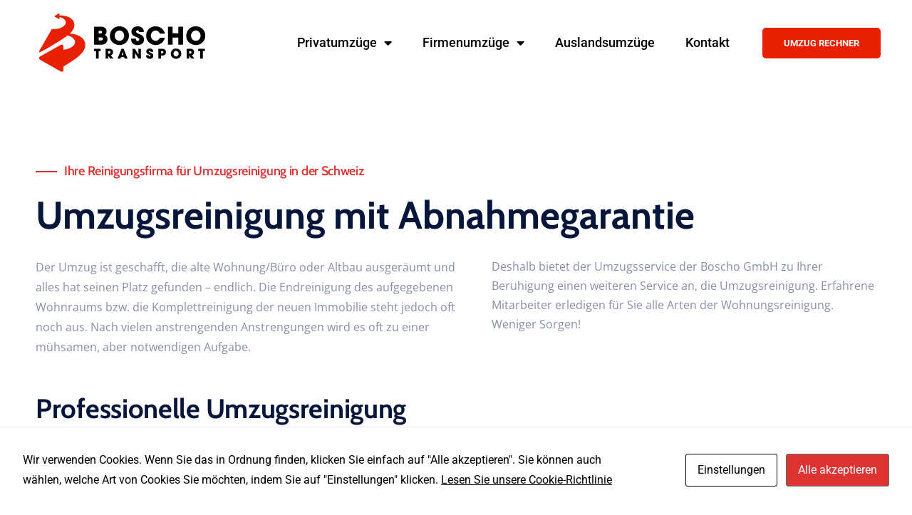

--- FILE ---
content_type: text/html; charset=UTF-8
request_url: https://www.boscho.ch/umzugsreinigung/
body_size: 25600
content:
<!DOCTYPE html>
<html dir="ltr" lang="de" prefix="og: https://ogp.me/ns#">
<head>
	<meta charset="UTF-8">
	<meta name="viewport" content="width=device-width, initial-scale=1.0, viewport-fit=cover" />		<title>Umzugsreinigung - Boscho Transport</title>
	<style>img:is([sizes="auto" i], [sizes^="auto," i]) { contain-intrinsic-size: 3000px 1500px }</style>
	
		<!-- All in One SEO Pro 4.9.3 - aioseo.com -->
	<meta name="description" content="Ihre Reinigungsfirma für Umzugsreinigung in der Schweiz Umzugsreinigung mit Abnahmegarantie Der Umzug ist geschafft, die alte Wohnung/Büro oder Altbau ausgeräumt und alles hat seinen Platz gefunden – endlich. Die Endreinigung des aufgegebenen Wohnraums bzw. die Komplettreinigung der neuen Immobilie steht jedoch oft noch aus. Nach vielen anstrengenden Anstrengungen wird es oft zu einer mühsamen, aber" />
	<meta name="robots" content="max-image-preview:large" />
	<link rel="canonical" href="https://www.boscho.ch/umzugsreinigung/" />
	<meta name="generator" content="All in One SEO Pro (AIOSEO) 4.9.3" />

		<!-- Global site tag (gtag.js) - Google Analytics -->
<script async src="https://www.googletagmanager.com/gtag/js?id=G-E7GJRX1WKJ"></script>
<script>
 window.dataLayer = window.dataLayer || [];
 function gtag(){dataLayer.push(arguments);}
 gtag('js', new Date());

 gtag('config', 'G-E7GJRX1WKJ');
</script>
		<meta property="og:locale" content="de_DE" />
		<meta property="og:site_name" content="Boscho Transport - Umzugsunternehmen für Privatumzüge, Unternehmensumzüge, Reinigungen und Entsorgungen" />
		<meta property="og:type" content="article" />
		<meta property="og:title" content="Das beste Umzugs- und Umzugsreinigungserlebnis" />
		<meta property="og:description" content="Wenn Sie umziehen, ist es wichtig, die Hilfe von Profis zu haben. Wir kümmern uns um Ihren Umzug und die Umzugsreinigung, sodass Sie sich um nichts kümmern müssen. Machen Sie Ihren Umzug mit uns stressfrei!" />
		<meta property="og:url" content="https://www.boscho.ch/umzugsreinigung/" />
		<meta property="og:image" content="https://www.boscho.ch/wp-content/uploads/2022/10/umzugsreinigung.png" />
		<meta property="og:image:secure_url" content="https://www.boscho.ch/wp-content/uploads/2022/10/umzugsreinigung.png" />
		<meta property="og:image:width" content="1640" />
		<meta property="og:image:height" content="856" />
		<meta property="article:published_time" content="2022-01-15T09:04:01+00:00" />
		<meta property="article:modified_time" content="2025-06-27T17:28:58+00:00" />
		<meta name="twitter:card" content="summary" />
		<meta name="twitter:title" content="Das beste Umzugs- und Umzugsreinigungserlebnis" />
		<meta name="twitter:description" content="Wenn Sie umziehen, ist es wichtig, die Hilfe von Profis zu haben. Wir kümmern uns um Ihren Umzug und die Umzugsreinigung, sodass Sie sich um nichts kümmern müssen. Machen Sie Ihren Umzug mit uns stressfrei!" />
		<meta name="twitter:image" content="https://www.boscho.ch/wp-content/uploads/2022/10/umzugsreinigung.png" />
		<script type="application/ld+json" class="aioseo-schema">
			{"@context":"https:\/\/schema.org","@graph":[{"@type":"BreadcrumbList","@id":"https:\/\/www.boscho.ch\/umzugsreinigung\/#breadcrumblist","itemListElement":[{"@type":"ListItem","@id":"https:\/\/www.boscho.ch#listItem","position":1,"name":"Home","item":"https:\/\/www.boscho.ch","nextItem":{"@type":"ListItem","@id":"https:\/\/www.boscho.ch\/umzugsreinigung\/#listItem","name":"Umzugsreinigung"}},{"@type":"ListItem","@id":"https:\/\/www.boscho.ch\/umzugsreinigung\/#listItem","position":2,"name":"Umzugsreinigung","previousItem":{"@type":"ListItem","@id":"https:\/\/www.boscho.ch#listItem","name":"Home"}}]},{"@type":"Organization","@id":"https:\/\/www.boscho.ch\/#organization","name":"Boscho Transport","description":"Umzugsunternehmen f\u00fcr Privatumz\u00fcge, Unternehmensumz\u00fcge, Reinigungen und Entsorgungen","url":"https:\/\/www.boscho.ch\/","email":"info@boscho.ch","logo":{"@type":"ImageObject","url":"https:\/\/www.boscho.ch\/wp-content\/uploads\/2022\/04\/drejt-logo-full-color-rgb-415px@72ppi.png","@id":"https:\/\/www.boscho.ch\/umzugsreinigung\/#organizationLogo","width":233,"height":82},"image":{"@id":"https:\/\/www.boscho.ch\/umzugsreinigung\/#organizationLogo"},"address":{"@id":"https:\/\/www.boscho.ch\/#postaladdress","@type":"PostalAddress","streetAddress":"Wallikerstrasse 18,","postalCode":"8544","addressLocality":"Attikon","addressCountry":"CH"}},{"@type":"WebPage","@id":"https:\/\/www.boscho.ch\/umzugsreinigung\/#webpage","url":"https:\/\/www.boscho.ch\/umzugsreinigung\/","name":"Umzugsreinigung - Boscho Transport","description":"Ihre Reinigungsfirma f\u00fcr Umzugsreinigung in der Schweiz Umzugsreinigung mit Abnahmegarantie Der Umzug ist geschafft, die alte Wohnung\/B\u00fcro oder Altbau ausger\u00e4umt und alles hat seinen Platz gefunden \u2013 endlich. Die Endreinigung des aufgegebenen Wohnraums bzw. die Komplettreinigung der neuen Immobilie steht jedoch oft noch aus. Nach vielen anstrengenden Anstrengungen wird es oft zu einer m\u00fchsamen, aber","inLanguage":"de-DE-formal","isPartOf":{"@id":"https:\/\/www.boscho.ch\/#website"},"breadcrumb":{"@id":"https:\/\/www.boscho.ch\/umzugsreinigung\/#breadcrumblist"},"datePublished":"2022-01-15T09:04:01+01:00","dateModified":"2025-06-27T19:28:58+02:00"},{"@type":"WebSite","@id":"https:\/\/www.boscho.ch\/#website","url":"https:\/\/www.boscho.ch\/","name":"Boscho Transport","description":"Umzugsunternehmen f\u00fcr Privatumz\u00fcge, Unternehmensumz\u00fcge, Reinigungen und Entsorgungen","inLanguage":"de-DE-formal","publisher":{"@id":"https:\/\/www.boscho.ch\/#organization"}}]}
		</script>
		<!-- All in One SEO Pro -->

<link rel="alternate" type="application/rss+xml" title="Boscho Transport &raquo; Feed" href="https://www.boscho.ch/feed/" />
<link rel="alternate" type="application/rss+xml" title="Boscho Transport &raquo; Kommentar-Feed" href="https://www.boscho.ch/comments/feed/" />
<script>
window._wpemojiSettings = {"baseUrl":"https:\/\/s.w.org\/images\/core\/emoji\/16.0.1\/72x72\/","ext":".png","svgUrl":"https:\/\/s.w.org\/images\/core\/emoji\/16.0.1\/svg\/","svgExt":".svg","source":{"concatemoji":"https:\/\/www.boscho.ch\/wp-includes\/js\/wp-emoji-release.min.js?ver=6.8.3"}};
/*! This file is auto-generated */
!function(s,n){var o,i,e;function c(e){try{var t={supportTests:e,timestamp:(new Date).valueOf()};sessionStorage.setItem(o,JSON.stringify(t))}catch(e){}}function p(e,t,n){e.clearRect(0,0,e.canvas.width,e.canvas.height),e.fillText(t,0,0);var t=new Uint32Array(e.getImageData(0,0,e.canvas.width,e.canvas.height).data),a=(e.clearRect(0,0,e.canvas.width,e.canvas.height),e.fillText(n,0,0),new Uint32Array(e.getImageData(0,0,e.canvas.width,e.canvas.height).data));return t.every(function(e,t){return e===a[t]})}function u(e,t){e.clearRect(0,0,e.canvas.width,e.canvas.height),e.fillText(t,0,0);for(var n=e.getImageData(16,16,1,1),a=0;a<n.data.length;a++)if(0!==n.data[a])return!1;return!0}function f(e,t,n,a){switch(t){case"flag":return n(e,"\ud83c\udff3\ufe0f\u200d\u26a7\ufe0f","\ud83c\udff3\ufe0f\u200b\u26a7\ufe0f")?!1:!n(e,"\ud83c\udde8\ud83c\uddf6","\ud83c\udde8\u200b\ud83c\uddf6")&&!n(e,"\ud83c\udff4\udb40\udc67\udb40\udc62\udb40\udc65\udb40\udc6e\udb40\udc67\udb40\udc7f","\ud83c\udff4\u200b\udb40\udc67\u200b\udb40\udc62\u200b\udb40\udc65\u200b\udb40\udc6e\u200b\udb40\udc67\u200b\udb40\udc7f");case"emoji":return!a(e,"\ud83e\udedf")}return!1}function g(e,t,n,a){var r="undefined"!=typeof WorkerGlobalScope&&self instanceof WorkerGlobalScope?new OffscreenCanvas(300,150):s.createElement("canvas"),o=r.getContext("2d",{willReadFrequently:!0}),i=(o.textBaseline="top",o.font="600 32px Arial",{});return e.forEach(function(e){i[e]=t(o,e,n,a)}),i}function t(e){var t=s.createElement("script");t.src=e,t.defer=!0,s.head.appendChild(t)}"undefined"!=typeof Promise&&(o="wpEmojiSettingsSupports",i=["flag","emoji"],n.supports={everything:!0,everythingExceptFlag:!0},e=new Promise(function(e){s.addEventListener("DOMContentLoaded",e,{once:!0})}),new Promise(function(t){var n=function(){try{var e=JSON.parse(sessionStorage.getItem(o));if("object"==typeof e&&"number"==typeof e.timestamp&&(new Date).valueOf()<e.timestamp+604800&&"object"==typeof e.supportTests)return e.supportTests}catch(e){}return null}();if(!n){if("undefined"!=typeof Worker&&"undefined"!=typeof OffscreenCanvas&&"undefined"!=typeof URL&&URL.createObjectURL&&"undefined"!=typeof Blob)try{var e="postMessage("+g.toString()+"("+[JSON.stringify(i),f.toString(),p.toString(),u.toString()].join(",")+"));",a=new Blob([e],{type:"text/javascript"}),r=new Worker(URL.createObjectURL(a),{name:"wpTestEmojiSupports"});return void(r.onmessage=function(e){c(n=e.data),r.terminate(),t(n)})}catch(e){}c(n=g(i,f,p,u))}t(n)}).then(function(e){for(var t in e)n.supports[t]=e[t],n.supports.everything=n.supports.everything&&n.supports[t],"flag"!==t&&(n.supports.everythingExceptFlag=n.supports.everythingExceptFlag&&n.supports[t]);n.supports.everythingExceptFlag=n.supports.everythingExceptFlag&&!n.supports.flag,n.DOMReady=!1,n.readyCallback=function(){n.DOMReady=!0}}).then(function(){return e}).then(function(){var e;n.supports.everything||(n.readyCallback(),(e=n.source||{}).concatemoji?t(e.concatemoji):e.wpemoji&&e.twemoji&&(t(e.twemoji),t(e.wpemoji)))}))}((window,document),window._wpemojiSettings);
</script>
<link rel='stylesheet' id='font-awesome-5-all-css' href='https://www.boscho.ch/wp-content/plugins/elementor/assets/lib/font-awesome/css/all.min.css?ver=3.33.2' media='all' />
<link rel='stylesheet' id='font-awesome-4-shim-css' href='https://www.boscho.ch/wp-content/plugins/elementor/assets/lib/font-awesome/css/v4-shims.min.css?ver=3.33.2' media='all' />
<link rel='stylesheet' id='tf-font-awesome-css' href='https://www.boscho.ch/wp-content/plugins/elementor/assets/lib/font-awesome/css/all.min.css?ver=6.8.3' media='all' />
<link rel='stylesheet' id='tf-regular-css' href='https://www.boscho.ch/wp-content/plugins/elementor/assets/lib/font-awesome/css/regular.min.css?ver=6.8.3' media='all' />
<link rel='stylesheet' id='tf-header-footer-css' href='https://www.boscho.ch/wp-content/plugins/themesflat-addons-for-elementor/assets/css/tf-header-footer.css?ver=6.8.3' media='all' />
<style id='wp-emoji-styles-inline-css'>

	img.wp-smiley, img.emoji {
		display: inline !important;
		border: none !important;
		box-shadow: none !important;
		height: 1em !important;
		width: 1em !important;
		margin: 0 0.07em !important;
		vertical-align: -0.1em !important;
		background: none !important;
		padding: 0 !important;
	}
</style>
<style id='classic-theme-styles-inline-css'>
/*! This file is auto-generated */
.wp-block-button__link{color:#fff;background-color:#32373c;border-radius:9999px;box-shadow:none;text-decoration:none;padding:calc(.667em + 2px) calc(1.333em + 2px);font-size:1.125em}.wp-block-file__button{background:#32373c;color:#fff;text-decoration:none}
</style>
<link rel='stylesheet' id='aioseo/css/src/vue/standalone/blocks/table-of-contents/global.scss-css' href='https://www.boscho.ch/wp-content/plugins/all-in-one-seo-pack-pro/dist/Pro/assets/css/table-of-contents/global.e90f6d47.css?ver=4.9.3' media='all' />
<link rel='stylesheet' id='aioseo/css/src/vue/standalone/blocks/pro/recipe/global.scss-css' href='https://www.boscho.ch/wp-content/plugins/all-in-one-seo-pack-pro/dist/Pro/assets/css/recipe/global.67a3275f.css?ver=4.9.3' media='all' />
<link rel='stylesheet' id='aioseo/css/src/vue/standalone/blocks/pro/product/global.scss-css' href='https://www.boscho.ch/wp-content/plugins/all-in-one-seo-pack-pro/dist/Pro/assets/css/product/global.61066cfb.css?ver=4.9.3' media='all' />
<link rel='stylesheet' id='aioseo-local-business/css/src/assets/scss/business-info.scss-css' href='https://www.boscho.ch/wp-content/plugins/aioseo-local-business/dist/css/business-info.DlwHGRMe.css?ver=1.3.12' media='all' />
<link rel='stylesheet' id='aioseo-local-business/css/src/assets/scss/opening-hours.scss-css' href='https://www.boscho.ch/wp-content/plugins/aioseo-local-business/dist/css/opening-hours.Bg1Edlf_.css?ver=1.3.12' media='all' />
<link rel='stylesheet' id='twenty-twenty-one-custom-color-overrides-css' href='https://www.boscho.ch/wp-content/themes/twentytwentyone/assets/css/custom-color-overrides.css?ver=2.6' media='all' />
<style id='twenty-twenty-one-custom-color-overrides-inline-css'>
:root .editor-styles-wrapper{--global--color-background: #ffffff;--global--color-primary: #000;--global--color-secondary: #000;--button--color-background: #000;--button--color-text-hover: #000;}
</style>
<style id='global-styles-inline-css'>
:root{--wp--preset--aspect-ratio--square: 1;--wp--preset--aspect-ratio--4-3: 4/3;--wp--preset--aspect-ratio--3-4: 3/4;--wp--preset--aspect-ratio--3-2: 3/2;--wp--preset--aspect-ratio--2-3: 2/3;--wp--preset--aspect-ratio--16-9: 16/9;--wp--preset--aspect-ratio--9-16: 9/16;--wp--preset--color--black: #000000;--wp--preset--color--cyan-bluish-gray: #abb8c3;--wp--preset--color--white: #FFFFFF;--wp--preset--color--pale-pink: #f78da7;--wp--preset--color--vivid-red: #cf2e2e;--wp--preset--color--luminous-vivid-orange: #ff6900;--wp--preset--color--luminous-vivid-amber: #fcb900;--wp--preset--color--light-green-cyan: #7bdcb5;--wp--preset--color--vivid-green-cyan: #00d084;--wp--preset--color--pale-cyan-blue: #8ed1fc;--wp--preset--color--vivid-cyan-blue: #0693e3;--wp--preset--color--vivid-purple: #9b51e0;--wp--preset--color--dark-gray: #28303D;--wp--preset--color--gray: #39414D;--wp--preset--color--green: #D1E4DD;--wp--preset--color--blue: #D1DFE4;--wp--preset--color--purple: #D1D1E4;--wp--preset--color--red: #E4D1D1;--wp--preset--color--orange: #E4DAD1;--wp--preset--color--yellow: #EEEADD;--wp--preset--gradient--vivid-cyan-blue-to-vivid-purple: linear-gradient(135deg,rgba(6,147,227,1) 0%,rgb(155,81,224) 100%);--wp--preset--gradient--light-green-cyan-to-vivid-green-cyan: linear-gradient(135deg,rgb(122,220,180) 0%,rgb(0,208,130) 100%);--wp--preset--gradient--luminous-vivid-amber-to-luminous-vivid-orange: linear-gradient(135deg,rgba(252,185,0,1) 0%,rgba(255,105,0,1) 100%);--wp--preset--gradient--luminous-vivid-orange-to-vivid-red: linear-gradient(135deg,rgba(255,105,0,1) 0%,rgb(207,46,46) 100%);--wp--preset--gradient--very-light-gray-to-cyan-bluish-gray: linear-gradient(135deg,rgb(238,238,238) 0%,rgb(169,184,195) 100%);--wp--preset--gradient--cool-to-warm-spectrum: linear-gradient(135deg,rgb(74,234,220) 0%,rgb(151,120,209) 20%,rgb(207,42,186) 40%,rgb(238,44,130) 60%,rgb(251,105,98) 80%,rgb(254,248,76) 100%);--wp--preset--gradient--blush-light-purple: linear-gradient(135deg,rgb(255,206,236) 0%,rgb(152,150,240) 100%);--wp--preset--gradient--blush-bordeaux: linear-gradient(135deg,rgb(254,205,165) 0%,rgb(254,45,45) 50%,rgb(107,0,62) 100%);--wp--preset--gradient--luminous-dusk: linear-gradient(135deg,rgb(255,203,112) 0%,rgb(199,81,192) 50%,rgb(65,88,208) 100%);--wp--preset--gradient--pale-ocean: linear-gradient(135deg,rgb(255,245,203) 0%,rgb(182,227,212) 50%,rgb(51,167,181) 100%);--wp--preset--gradient--electric-grass: linear-gradient(135deg,rgb(202,248,128) 0%,rgb(113,206,126) 100%);--wp--preset--gradient--midnight: linear-gradient(135deg,rgb(2,3,129) 0%,rgb(40,116,252) 100%);--wp--preset--gradient--purple-to-yellow: linear-gradient(160deg, #D1D1E4 0%, #EEEADD 100%);--wp--preset--gradient--yellow-to-purple: linear-gradient(160deg, #EEEADD 0%, #D1D1E4 100%);--wp--preset--gradient--green-to-yellow: linear-gradient(160deg, #D1E4DD 0%, #EEEADD 100%);--wp--preset--gradient--yellow-to-green: linear-gradient(160deg, #EEEADD 0%, #D1E4DD 100%);--wp--preset--gradient--red-to-yellow: linear-gradient(160deg, #E4D1D1 0%, #EEEADD 100%);--wp--preset--gradient--yellow-to-red: linear-gradient(160deg, #EEEADD 0%, #E4D1D1 100%);--wp--preset--gradient--purple-to-red: linear-gradient(160deg, #D1D1E4 0%, #E4D1D1 100%);--wp--preset--gradient--red-to-purple: linear-gradient(160deg, #E4D1D1 0%, #D1D1E4 100%);--wp--preset--font-size--small: 18px;--wp--preset--font-size--medium: 20px;--wp--preset--font-size--large: 24px;--wp--preset--font-size--x-large: 42px;--wp--preset--font-size--extra-small: 16px;--wp--preset--font-size--normal: 20px;--wp--preset--font-size--extra-large: 40px;--wp--preset--font-size--huge: 96px;--wp--preset--font-size--gigantic: 144px;--wp--preset--spacing--20: 0.44rem;--wp--preset--spacing--30: 0.67rem;--wp--preset--spacing--40: 1rem;--wp--preset--spacing--50: 1.5rem;--wp--preset--spacing--60: 2.25rem;--wp--preset--spacing--70: 3.38rem;--wp--preset--spacing--80: 5.06rem;--wp--preset--shadow--natural: 6px 6px 9px rgba(0, 0, 0, 0.2);--wp--preset--shadow--deep: 12px 12px 50px rgba(0, 0, 0, 0.4);--wp--preset--shadow--sharp: 6px 6px 0px rgba(0, 0, 0, 0.2);--wp--preset--shadow--outlined: 6px 6px 0px -3px rgba(255, 255, 255, 1), 6px 6px rgba(0, 0, 0, 1);--wp--preset--shadow--crisp: 6px 6px 0px rgba(0, 0, 0, 1);}:where(.is-layout-flex){gap: 0.5em;}:where(.is-layout-grid){gap: 0.5em;}body .is-layout-flex{display: flex;}.is-layout-flex{flex-wrap: wrap;align-items: center;}.is-layout-flex > :is(*, div){margin: 0;}body .is-layout-grid{display: grid;}.is-layout-grid > :is(*, div){margin: 0;}:where(.wp-block-columns.is-layout-flex){gap: 2em;}:where(.wp-block-columns.is-layout-grid){gap: 2em;}:where(.wp-block-post-template.is-layout-flex){gap: 1.25em;}:where(.wp-block-post-template.is-layout-grid){gap: 1.25em;}.has-black-color{color: var(--wp--preset--color--black) !important;}.has-cyan-bluish-gray-color{color: var(--wp--preset--color--cyan-bluish-gray) !important;}.has-white-color{color: var(--wp--preset--color--white) !important;}.has-pale-pink-color{color: var(--wp--preset--color--pale-pink) !important;}.has-vivid-red-color{color: var(--wp--preset--color--vivid-red) !important;}.has-luminous-vivid-orange-color{color: var(--wp--preset--color--luminous-vivid-orange) !important;}.has-luminous-vivid-amber-color{color: var(--wp--preset--color--luminous-vivid-amber) !important;}.has-light-green-cyan-color{color: var(--wp--preset--color--light-green-cyan) !important;}.has-vivid-green-cyan-color{color: var(--wp--preset--color--vivid-green-cyan) !important;}.has-pale-cyan-blue-color{color: var(--wp--preset--color--pale-cyan-blue) !important;}.has-vivid-cyan-blue-color{color: var(--wp--preset--color--vivid-cyan-blue) !important;}.has-vivid-purple-color{color: var(--wp--preset--color--vivid-purple) !important;}.has-black-background-color{background-color: var(--wp--preset--color--black) !important;}.has-cyan-bluish-gray-background-color{background-color: var(--wp--preset--color--cyan-bluish-gray) !important;}.has-white-background-color{background-color: var(--wp--preset--color--white) !important;}.has-pale-pink-background-color{background-color: var(--wp--preset--color--pale-pink) !important;}.has-vivid-red-background-color{background-color: var(--wp--preset--color--vivid-red) !important;}.has-luminous-vivid-orange-background-color{background-color: var(--wp--preset--color--luminous-vivid-orange) !important;}.has-luminous-vivid-amber-background-color{background-color: var(--wp--preset--color--luminous-vivid-amber) !important;}.has-light-green-cyan-background-color{background-color: var(--wp--preset--color--light-green-cyan) !important;}.has-vivid-green-cyan-background-color{background-color: var(--wp--preset--color--vivid-green-cyan) !important;}.has-pale-cyan-blue-background-color{background-color: var(--wp--preset--color--pale-cyan-blue) !important;}.has-vivid-cyan-blue-background-color{background-color: var(--wp--preset--color--vivid-cyan-blue) !important;}.has-vivid-purple-background-color{background-color: var(--wp--preset--color--vivid-purple) !important;}.has-black-border-color{border-color: var(--wp--preset--color--black) !important;}.has-cyan-bluish-gray-border-color{border-color: var(--wp--preset--color--cyan-bluish-gray) !important;}.has-white-border-color{border-color: var(--wp--preset--color--white) !important;}.has-pale-pink-border-color{border-color: var(--wp--preset--color--pale-pink) !important;}.has-vivid-red-border-color{border-color: var(--wp--preset--color--vivid-red) !important;}.has-luminous-vivid-orange-border-color{border-color: var(--wp--preset--color--luminous-vivid-orange) !important;}.has-luminous-vivid-amber-border-color{border-color: var(--wp--preset--color--luminous-vivid-amber) !important;}.has-light-green-cyan-border-color{border-color: var(--wp--preset--color--light-green-cyan) !important;}.has-vivid-green-cyan-border-color{border-color: var(--wp--preset--color--vivid-green-cyan) !important;}.has-pale-cyan-blue-border-color{border-color: var(--wp--preset--color--pale-cyan-blue) !important;}.has-vivid-cyan-blue-border-color{border-color: var(--wp--preset--color--vivid-cyan-blue) !important;}.has-vivid-purple-border-color{border-color: var(--wp--preset--color--vivid-purple) !important;}.has-vivid-cyan-blue-to-vivid-purple-gradient-background{background: var(--wp--preset--gradient--vivid-cyan-blue-to-vivid-purple) !important;}.has-light-green-cyan-to-vivid-green-cyan-gradient-background{background: var(--wp--preset--gradient--light-green-cyan-to-vivid-green-cyan) !important;}.has-luminous-vivid-amber-to-luminous-vivid-orange-gradient-background{background: var(--wp--preset--gradient--luminous-vivid-amber-to-luminous-vivid-orange) !important;}.has-luminous-vivid-orange-to-vivid-red-gradient-background{background: var(--wp--preset--gradient--luminous-vivid-orange-to-vivid-red) !important;}.has-very-light-gray-to-cyan-bluish-gray-gradient-background{background: var(--wp--preset--gradient--very-light-gray-to-cyan-bluish-gray) !important;}.has-cool-to-warm-spectrum-gradient-background{background: var(--wp--preset--gradient--cool-to-warm-spectrum) !important;}.has-blush-light-purple-gradient-background{background: var(--wp--preset--gradient--blush-light-purple) !important;}.has-blush-bordeaux-gradient-background{background: var(--wp--preset--gradient--blush-bordeaux) !important;}.has-luminous-dusk-gradient-background{background: var(--wp--preset--gradient--luminous-dusk) !important;}.has-pale-ocean-gradient-background{background: var(--wp--preset--gradient--pale-ocean) !important;}.has-electric-grass-gradient-background{background: var(--wp--preset--gradient--electric-grass) !important;}.has-midnight-gradient-background{background: var(--wp--preset--gradient--midnight) !important;}.has-small-font-size{font-size: var(--wp--preset--font-size--small) !important;}.has-medium-font-size{font-size: var(--wp--preset--font-size--medium) !important;}.has-large-font-size{font-size: var(--wp--preset--font-size--large) !important;}.has-x-large-font-size{font-size: var(--wp--preset--font-size--x-large) !important;}
:where(.wp-block-post-template.is-layout-flex){gap: 1.25em;}:where(.wp-block-post-template.is-layout-grid){gap: 1.25em;}
:where(.wp-block-columns.is-layout-flex){gap: 2em;}:where(.wp-block-columns.is-layout-grid){gap: 2em;}
:root :where(.wp-block-pullquote){font-size: 1.5em;line-height: 1.6;}
</style>
<link rel='stylesheet' id='cookies-and-content-security-policy-css' href='https://www.boscho.ch/wp-content/plugins/cookies-and-content-security-policy/css/cookies-and-content-security-policy.min.css?ver=2.33' media='all' />
<link rel='stylesheet' id='cute-alert-css' href='https://www.boscho.ch/wp-content/plugins/metform/public/assets/lib/cute-alert/style.css?ver=4.0.7' media='all' />
<link rel='stylesheet' id='text-editor-style-css' href='https://www.boscho.ch/wp-content/plugins/metform/public/assets/css/text-editor.css?ver=4.0.7' media='all' />
<link rel='stylesheet' id='twenty-twenty-one-style-css' href='https://www.boscho.ch/wp-content/themes/twentytwentyone/style.css?ver=2.6' media='all' />
<style id='twenty-twenty-one-style-inline-css'>
:root{--global--color-background: #ffffff;--global--color-primary: #000;--global--color-secondary: #000;--button--color-background: #000;--button--color-text-hover: #000;}
</style>
<link rel='stylesheet' id='twenty-twenty-one-print-style-css' href='https://www.boscho.ch/wp-content/themes/twentytwentyone/assets/css/print.css?ver=2.6' media='print' />
<link rel='stylesheet' id='elementor-frontend-css' href='https://www.boscho.ch/wp-content/plugins/elementor/assets/css/frontend.min.css?ver=3.33.2' media='all' />
<link rel='stylesheet' id='widget-image-css' href='https://www.boscho.ch/wp-content/plugins/elementor/assets/css/widget-image.min.css?ver=3.33.2' media='all' />
<link rel='stylesheet' id='widget-nav-menu-css' href='https://www.boscho.ch/wp-content/plugins/elementor-pro/assets/css/widget-nav-menu.min.css?ver=3.33.1' media='all' />
<link rel='stylesheet' id='e-sticky-css' href='https://www.boscho.ch/wp-content/plugins/elementor-pro/assets/css/modules/sticky.min.css?ver=3.33.1' media='all' />
<link rel='stylesheet' id='widget-heading-css' href='https://www.boscho.ch/wp-content/plugins/elementor/assets/css/widget-heading.min.css?ver=3.33.2' media='all' />
<link rel='stylesheet' id='widget-icon-list-css' href='https://www.boscho.ch/wp-content/plugins/elementor/assets/css/widget-icon-list.min.css?ver=3.33.2' media='all' />
<link rel='stylesheet' id='widget-divider-css' href='https://www.boscho.ch/wp-content/plugins/elementor/assets/css/widget-divider.min.css?ver=3.33.2' media='all' />
<link rel='stylesheet' id='elementor-icons-css' href='https://www.boscho.ch/wp-content/plugins/elementor/assets/lib/eicons/css/elementor-icons.min.css?ver=5.44.0' media='all' />
<link rel='stylesheet' id='elementor-post-51-css' href='https://www.boscho.ch/wp-content/uploads/elementor/css/post-51.css?ver=1768595771' media='all' />
<link rel='stylesheet' id='metform-ui-css' href='https://www.boscho.ch/wp-content/plugins/metform/public/assets/css/metform-ui.css?ver=4.0.7' media='all' />
<link rel='stylesheet' id='metform-style-css' href='https://www.boscho.ch/wp-content/plugins/metform/public/assets/css/style.css?ver=4.0.7' media='all' />
<link rel='stylesheet' id='elementor-post-291-css' href='https://www.boscho.ch/wp-content/uploads/elementor/css/post-291.css?ver=1768633182' media='all' />
<link rel='stylesheet' id='elementor-post-55-css' href='https://www.boscho.ch/wp-content/uploads/elementor/css/post-55.css?ver=1768595771' media='all' />
<link rel='stylesheet' id='elementor-post-67-css' href='https://www.boscho.ch/wp-content/uploads/elementor/css/post-67.css?ver=1768595772' media='all' />
<link rel='stylesheet' id='ekit-widget-styles-css' href='https://www.boscho.ch/wp-content/plugins/elementskit-lite/widgets/init/assets/css/widget-styles.css?ver=3.7.6' media='all' />
<link rel='stylesheet' id='ekit-responsive-css' href='https://www.boscho.ch/wp-content/plugins/elementskit-lite/widgets/init/assets/css/responsive.css?ver=3.7.6' media='all' />
<link rel='stylesheet' id='elementor-gf-local-poppins-css' href='https://www.boscho.ch/wp-content/uploads/elementor/google-fonts/css/poppins.css?ver=1744039240' media='all' />
<link rel='stylesheet' id='elementor-gf-local-roboto-css' href='https://www.boscho.ch/wp-content/uploads/elementor/google-fonts/css/roboto.css?ver=1744039249' media='all' />
<link rel='stylesheet' id='elementor-gf-local-cabin-css' href='https://www.boscho.ch/wp-content/uploads/elementor/google-fonts/css/cabin.css?ver=1744039257' media='all' />
<link rel='stylesheet' id='elementor-gf-local-opensans-css' href='https://www.boscho.ch/wp-content/uploads/elementor/google-fonts/css/opensans.css?ver=1744039255' media='all' />
<link rel='stylesheet' id='elementor-icons-shared-0-css' href='https://www.boscho.ch/wp-content/plugins/elementor/assets/lib/font-awesome/css/fontawesome.min.css?ver=5.15.3' media='all' />
<link rel='stylesheet' id='elementor-icons-fa-solid-css' href='https://www.boscho.ch/wp-content/plugins/elementor/assets/lib/font-awesome/css/solid.min.css?ver=5.15.3' media='all' />
<link rel='stylesheet' id='elementor-icons-ekiticons-css' href='https://www.boscho.ch/wp-content/plugins/elementskit-lite/modules/elementskit-icon-pack/assets/css/ekiticons.css?ver=3.7.6' media='all' />
<link rel='stylesheet' id='elementor-icons-fa-brands-css' href='https://www.boscho.ch/wp-content/plugins/elementor/assets/lib/font-awesome/css/brands.min.css?ver=5.15.3' media='all' />
<script src="https://www.boscho.ch/wp-content/plugins/elementor/assets/lib/font-awesome/js/v4-shims.min.js?ver=3.33.2" id="font-awesome-4-shim-js"></script>
<script src="https://www.boscho.ch/wp-includes/js/jquery/jquery.min.js?ver=3.7.1" id="jquery-core-js"></script>
<script src="https://www.boscho.ch/wp-includes/js/jquery/jquery-migrate.min.js?ver=3.4.1" id="jquery-migrate-js"></script>
<link rel="https://api.w.org/" href="https://www.boscho.ch/wp-json/" /><link rel="alternate" title="JSON" type="application/json" href="https://www.boscho.ch/wp-json/wp/v2/pages/291" /><link rel="EditURI" type="application/rsd+xml" title="RSD" href="https://www.boscho.ch/xmlrpc.php?rsd" />
<meta name="generator" content="WordPress 6.8.3" />
<link rel='shortlink' href='https://www.boscho.ch/?p=291' />
<link rel="alternate" title="oEmbed (JSON)" type="application/json+oembed" href="https://www.boscho.ch/wp-json/oembed/1.0/embed?url=https%3A%2F%2Fwww.boscho.ch%2Fumzugsreinigung%2F" />
<link rel="alternate" title="oEmbed (XML)" type="text/xml+oembed" href="https://www.boscho.ch/wp-json/oembed/1.0/embed?url=https%3A%2F%2Fwww.boscho.ch%2Fumzugsreinigung%2F&#038;format=xml" />
<meta name="generator" content="Elementor 3.33.2; features: additional_custom_breakpoints; settings: css_print_method-external, google_font-enabled, font_display-auto">
			<style>
				.e-con.e-parent:nth-of-type(n+4):not(.e-lazyloaded):not(.e-no-lazyload),
				.e-con.e-parent:nth-of-type(n+4):not(.e-lazyloaded):not(.e-no-lazyload) * {
					background-image: none !important;
				}
				@media screen and (max-height: 1024px) {
					.e-con.e-parent:nth-of-type(n+3):not(.e-lazyloaded):not(.e-no-lazyload),
					.e-con.e-parent:nth-of-type(n+3):not(.e-lazyloaded):not(.e-no-lazyload) * {
						background-image: none !important;
					}
				}
				@media screen and (max-height: 640px) {
					.e-con.e-parent:nth-of-type(n+2):not(.e-lazyloaded):not(.e-no-lazyload),
					.e-con.e-parent:nth-of-type(n+2):not(.e-lazyloaded):not(.e-no-lazyload) * {
						background-image: none !important;
					}
				}
			</style>
			<style id="custom-background-css">
body.custom-background { background-color: #ffffff; }
</style>
	<style type="text/css" id="cookies-and-content-security-policy-css-custom">.modal-cacsp-position .modal-cacsp-box .modal-cacsp-btns .modal-cacsp-btn.modal-cacsp-btn-accept,.modal-cacsp-position .modal-cacsp-box .modal-cacsp-btns .modal-cacsp-btn.modal-cacsp-btn-accept-all {background-color: #dd3333;}</style><link rel="icon" href="https://www.boscho.ch/wp-content/uploads/2022/04/drejt-logo-mark-full-color-rgb-415px@72ppi-150x150.png" sizes="32x32" />
<link rel="icon" href="https://www.boscho.ch/wp-content/uploads/2022/04/drejt-logo-mark-full-color-rgb-415px@72ppi.png" sizes="192x192" />
<link rel="apple-touch-icon" href="https://www.boscho.ch/wp-content/uploads/2022/04/drejt-logo-mark-full-color-rgb-415px@72ppi.png" />
<meta name="msapplication-TileImage" content="https://www.boscho.ch/wp-content/uploads/2022/04/drejt-logo-mark-full-color-rgb-415px@72ppi.png" />
</head>
<body data-rsssl=1 class="wp-singular page-template-default page page-id-291 custom-background wp-custom-logo wp-embed-responsive wp-theme-twentytwentyone modal-cacsp-open-no-backdrop is-light-theme has-background-white no-js singular elementor-default elementor-template-full-width elementor-kit-51 elementor-page elementor-page-291">
		<header data-elementor-type="header" data-elementor-id="55" class="elementor elementor-55 elementor-location-header" data-elementor-post-type="elementor_library">
					<section class="elementor-section elementor-top-section elementor-element elementor-element-afabea7 elementor-hidden-mobile elementor-section-height-min-height elementor-section-boxed elementor-section-height-default elementor-section-items-middle" data-id="afabea7" data-element_type="section" data-settings="{&quot;background_background&quot;:&quot;classic&quot;}">
						<div class="elementor-container elementor-column-gap-no">
					<div class="elementor-column elementor-col-33 elementor-top-column elementor-element elementor-element-697d6f9" data-id="697d6f9" data-element_type="column">
			<div class="elementor-widget-wrap elementor-element-populated">
						<div class="elementor-element elementor-element-982cb2f elementor-widget elementor-widget-image" data-id="982cb2f" data-element_type="widget" data-widget_type="image.default">
																<a href="https://www.boscho.ch/">
							<img width="233" height="82" src="https://www.boscho.ch/wp-content/uploads/2022/04/drejt-logo-full-color-rgb-415px@72ppi.png" class="attachment-large size-large wp-image-939" alt="" title="drejt-logo-full-color-rgb-415px@72ppi - Boscho Transport" style="width:100%;height:35.19%;max-width:233px" />								</a>
															</div>
					</div>
		</div>
				<div class="elementor-column elementor-col-33 elementor-top-column elementor-element elementor-element-9682aaa" data-id="9682aaa" data-element_type="column">
			<div class="elementor-widget-wrap elementor-element-populated">
						<div class="elementor-element elementor-element-7ed69f5 elementor-nav-menu__align-end elementor-nav-menu--dropdown-tablet elementor-nav-menu__text-align-aside elementor-nav-menu--toggle elementor-nav-menu--burger elementor-widget elementor-widget-nav-menu" data-id="7ed69f5" data-element_type="widget" data-settings="{&quot;layout&quot;:&quot;horizontal&quot;,&quot;submenu_icon&quot;:{&quot;value&quot;:&quot;&lt;i class=\&quot;fas fa-caret-down\&quot; aria-hidden=\&quot;true\&quot;&gt;&lt;\/i&gt;&quot;,&quot;library&quot;:&quot;fa-solid&quot;},&quot;toggle&quot;:&quot;burger&quot;}" data-widget_type="nav-menu.default">
								<nav aria-label="Menu" class="elementor-nav-menu--main elementor-nav-menu__container elementor-nav-menu--layout-horizontal e--pointer-underline e--animation-fade">
				<ul id="menu-1-7ed69f5" class="elementor-nav-menu"><li class="menu-item menu-item-type-custom menu-item-object-custom current-menu-ancestor current-menu-parent menu-item-has-children menu-item-1328"><a href="https://www.boscho.ch/privatumzug/" class="elementor-item">Privatumzüge</a>
<ul class="sub-menu elementor-nav-menu--dropdown">
	<li class="menu-item menu-item-type-post_type menu-item-object-page menu-item-306"><a href="https://www.boscho.ch/privatumzug/" class="elementor-sub-item">Privatumzug</a></li>
	<li class="menu-item menu-item-type-post_type menu-item-object-page current-menu-item page_item page-item-291 current_page_item menu-item-305"><a href="https://www.boscho.ch/umzugsreinigung/" aria-current="page" class="elementor-sub-item elementor-item-active">Umzugsreinigung</a></li>
	<li class="menu-item menu-item-type-post_type menu-item-object-page menu-item-304"><a href="https://www.boscho.ch/lagerung/" class="elementor-sub-item">Lagerung</a></li>
	<li class="menu-item menu-item-type-post_type menu-item-object-page menu-item-303"><a href="https://www.boscho.ch/ein-und-auspackservice/" class="elementor-sub-item">Ein und Auspackservice</a></li>
	<li class="menu-item menu-item-type-post_type menu-item-object-page menu-item-302"><a href="https://www.boscho.ch/mobeltransport/" class="elementor-sub-item">Möbeltransport</a></li>
	<li class="menu-item menu-item-type-post_type menu-item-object-page menu-item-301"><a href="https://www.boscho.ch/mobelmontage/" class="elementor-sub-item">Möbelmontage</a></li>
</ul>
</li>
<li class="menu-item menu-item-type-custom menu-item-object-custom menu-item-has-children menu-item-1329"><a href="https://www.boscho.ch/firmenumzug/" class="elementor-item">Firmenumzüge</a>
<ul class="sub-menu elementor-nav-menu--dropdown">
	<li class="menu-item menu-item-type-post_type menu-item-object-page menu-item-318"><a href="https://www.boscho.ch/firmenumzug/" class="elementor-sub-item">Firmenumzug</a></li>
	<li class="menu-item menu-item-type-post_type menu-item-object-page menu-item-317"><a href="https://www.boscho.ch/buroumzug/" class="elementor-sub-item">Büroumzug</a></li>
	<li class="menu-item menu-item-type-post_type menu-item-object-page menu-item-316"><a href="https://www.boscho.ch/umzugsreinigung-fur-unternehmen/" class="elementor-sub-item">Umzugsreinigung für Unternehmen</a></li>
	<li class="menu-item menu-item-type-post_type menu-item-object-page menu-item-315"><a href="https://www.boscho.ch/entsorgung-fur-unternehmen/" class="elementor-sub-item">Entsorgung für Unternehmen</a></li>
</ul>
</li>
<li class="menu-item menu-item-type-post_type menu-item-object-page menu-item-94"><a href="https://www.boscho.ch/auslandsumzuge/" class="elementor-item">Auslandsumzüge</a></li>
<li class="menu-item menu-item-type-post_type menu-item-object-page menu-item-92"><a href="https://www.boscho.ch/kontakt/" class="elementor-item">Kontakt</a></li>
</ul>			</nav>
					<div class="elementor-menu-toggle" role="button" tabindex="0" aria-label="Menu Toggle" aria-expanded="false">
			<i aria-hidden="true" role="presentation" class="elementor-menu-toggle__icon--open eicon-menu-bar"></i><i aria-hidden="true" role="presentation" class="elementor-menu-toggle__icon--close eicon-close"></i>		</div>
					<nav class="elementor-nav-menu--dropdown elementor-nav-menu__container" aria-hidden="true">
				<ul id="menu-2-7ed69f5" class="elementor-nav-menu"><li class="menu-item menu-item-type-custom menu-item-object-custom current-menu-ancestor current-menu-parent menu-item-has-children menu-item-1328"><a href="https://www.boscho.ch/privatumzug/" class="elementor-item" tabindex="-1">Privatumzüge</a>
<ul class="sub-menu elementor-nav-menu--dropdown">
	<li class="menu-item menu-item-type-post_type menu-item-object-page menu-item-306"><a href="https://www.boscho.ch/privatumzug/" class="elementor-sub-item" tabindex="-1">Privatumzug</a></li>
	<li class="menu-item menu-item-type-post_type menu-item-object-page current-menu-item page_item page-item-291 current_page_item menu-item-305"><a href="https://www.boscho.ch/umzugsreinigung/" aria-current="page" class="elementor-sub-item elementor-item-active" tabindex="-1">Umzugsreinigung</a></li>
	<li class="menu-item menu-item-type-post_type menu-item-object-page menu-item-304"><a href="https://www.boscho.ch/lagerung/" class="elementor-sub-item" tabindex="-1">Lagerung</a></li>
	<li class="menu-item menu-item-type-post_type menu-item-object-page menu-item-303"><a href="https://www.boscho.ch/ein-und-auspackservice/" class="elementor-sub-item" tabindex="-1">Ein und Auspackservice</a></li>
	<li class="menu-item menu-item-type-post_type menu-item-object-page menu-item-302"><a href="https://www.boscho.ch/mobeltransport/" class="elementor-sub-item" tabindex="-1">Möbeltransport</a></li>
	<li class="menu-item menu-item-type-post_type menu-item-object-page menu-item-301"><a href="https://www.boscho.ch/mobelmontage/" class="elementor-sub-item" tabindex="-1">Möbelmontage</a></li>
</ul>
</li>
<li class="menu-item menu-item-type-custom menu-item-object-custom menu-item-has-children menu-item-1329"><a href="https://www.boscho.ch/firmenumzug/" class="elementor-item" tabindex="-1">Firmenumzüge</a>
<ul class="sub-menu elementor-nav-menu--dropdown">
	<li class="menu-item menu-item-type-post_type menu-item-object-page menu-item-318"><a href="https://www.boscho.ch/firmenumzug/" class="elementor-sub-item" tabindex="-1">Firmenumzug</a></li>
	<li class="menu-item menu-item-type-post_type menu-item-object-page menu-item-317"><a href="https://www.boscho.ch/buroumzug/" class="elementor-sub-item" tabindex="-1">Büroumzug</a></li>
	<li class="menu-item menu-item-type-post_type menu-item-object-page menu-item-316"><a href="https://www.boscho.ch/umzugsreinigung-fur-unternehmen/" class="elementor-sub-item" tabindex="-1">Umzugsreinigung für Unternehmen</a></li>
	<li class="menu-item menu-item-type-post_type menu-item-object-page menu-item-315"><a href="https://www.boscho.ch/entsorgung-fur-unternehmen/" class="elementor-sub-item" tabindex="-1">Entsorgung für Unternehmen</a></li>
</ul>
</li>
<li class="menu-item menu-item-type-post_type menu-item-object-page menu-item-94"><a href="https://www.boscho.ch/auslandsumzuge/" class="elementor-item" tabindex="-1">Auslandsumzüge</a></li>
<li class="menu-item menu-item-type-post_type menu-item-object-page menu-item-92"><a href="https://www.boscho.ch/kontakt/" class="elementor-item" tabindex="-1">Kontakt</a></li>
</ul>			</nav>
						</div>
					</div>
		</div>
				<div class="elementor-column elementor-col-33 elementor-top-column elementor-element elementor-element-58fc14f" data-id="58fc14f" data-element_type="column">
			<div class="elementor-widget-wrap elementor-element-populated">
						<div class="elementor-element elementor-element-b7636bc elementor-align-right elementor-widget elementor-widget-button" data-id="b7636bc" data-element_type="widget" data-widget_type="button.default">
										<a class="elementor-button elementor-button-link elementor-size-xl" href="https://offerte-erstellen.boscho.ch" target="_blank">
						<span class="elementor-button-content-wrapper">
									<span class="elementor-button-text">Umzug Rechner</span>
					</span>
					</a>
								</div>
					</div>
		</div>
					</div>
		</section>
				<section class="elementor-section elementor-top-section elementor-element elementor-element-274eb7da elementor-hidden-desktop elementor-hidden-tablet elementor-section-boxed elementor-section-height-default elementor-section-height-default" data-id="274eb7da" data-element_type="section" data-settings="{&quot;background_background&quot;:&quot;classic&quot;,&quot;sticky&quot;:&quot;top&quot;,&quot;sticky_on&quot;:[&quot;mobile&quot;],&quot;sticky_offset&quot;:0,&quot;sticky_effects_offset&quot;:0,&quot;sticky_anchor_link_offset&quot;:0}">
						<div class="elementor-container elementor-column-gap-default">
					<div class="elementor-column elementor-col-100 elementor-top-column elementor-element elementor-element-48334789" data-id="48334789" data-element_type="column">
			<div class="elementor-widget-wrap elementor-element-populated">
						<section class="elementor-section elementor-inner-section elementor-element elementor-element-56e99458 elementor-section-boxed elementor-section-height-default elementor-section-height-default" data-id="56e99458" data-element_type="section">
						<div class="elementor-container elementor-column-gap-default">
					<div class="elementor-column elementor-col-50 elementor-inner-column elementor-element elementor-element-6161538f" data-id="6161538f" data-element_type="column">
			<div class="elementor-widget-wrap elementor-element-populated">
						<div class="elementor-element elementor-element-f08cd40 elementor-widget elementor-widget-image" data-id="f08cd40" data-element_type="widget" data-widget_type="image.default">
																<a href="https://www.boscho.ch/">
							<img width="233" height="82" src="https://www.boscho.ch/wp-content/uploads/2022/04/drejt-logo-full-color-rgb-415px@72ppi.png" class="attachment-large size-large wp-image-939" alt="" title="drejt-logo-full-color-rgb-415px@72ppi - Boscho Transport" style="width:100%;height:35.19%;max-width:233px" />								</a>
															</div>
					</div>
		</div>
				<div class="elementor-column elementor-col-50 elementor-inner-column elementor-element elementor-element-36e561d" data-id="36e561d" data-element_type="column">
			<div class="elementor-widget-wrap elementor-element-populated">
						<div class="elementor-element elementor-element-37dcfe93 elementor-widget elementor-widget-image" data-id="37dcfe93" data-element_type="widget" data-widget_type="image.default">
																<a href="#elementor-action%3Aaction%3Dpopup%3Aopen%26settings%3DeyJpZCI6IjExNTQiLCJ0b2dnbGUiOmZhbHNlfQ%3D%3D">
							<img width="1" height="1" src="https://www.boscho.ch/wp-content/uploads/2022/05/speisekarte.svg" class="attachment-large size-large wp-image-1148" alt="" title="speisekarte - Boscho Transport" />								</a>
															</div>
					</div>
		</div>
					</div>
		</section>
				<div class="elementor-element elementor-element-afc4de9 elementor-align-center elementor-widget elementor-widget-elementskit-button" data-id="afc4de9" data-element_type="widget" data-widget_type="elementskit-button.default">
					<div class="ekit-wid-con" >		<div class="ekit-btn-wraper">
							<a href="https://offerte-erstellen.boscho.ch" target="_blank" class="elementskit-btn  whitespace--normal" id="">
					Umzug Rechner				</a>
					</div>
        </div>				</div>
					</div>
		</div>
					</div>
		</section>
				</header>
				<div data-elementor-type="wp-page" data-elementor-id="291" class="elementor elementor-291" data-elementor-post-type="page">
						<section class="elementor-section elementor-top-section elementor-element elementor-element-6c67fc1 elementor-section-boxed elementor-section-height-default elementor-section-height-default" data-id="6c67fc1" data-element_type="section">
						<div class="elementor-container elementor-column-gap-default">
					<div class="elementor-column elementor-col-100 elementor-top-column elementor-element elementor-element-d4e83bb" data-id="d4e83bb" data-element_type="column">
			<div class="elementor-widget-wrap elementor-element-populated">
						<div class="elementor-element elementor-element-cdb09ae elementor-widget elementor-widget-elementskit-heading" data-id="cdb09ae" data-element_type="widget" data-widget_type="elementskit-heading.default">
					<div class="ekit-wid-con" ><div class="ekit-heading elementskit-section-title-wraper text_left   ekit_heading_tablet-   ekit_heading_mobile-"><div class="ekit_heading_separetor_wraper ekit_heading_elementskit-border-divider elementskit-style-long"><div class="elementskit-border-divider elementskit-style-long"></div></div><h2 class="ekit-heading--title elementskit-section-title ">Ihre Reinigungsfirma für Umzugsreinigung in der Schweiz</h2></div></div>				</div>
				<div class="elementor-element elementor-element-882f072 elementor-widget elementor-widget-heading" data-id="882f072" data-element_type="widget" data-widget_type="heading.default">
					<h1 class="elementor-heading-title elementor-size-default">Umzugsreinigung mit Abnahmegarantie</h1>				</div>
				<section class="elementor-section elementor-inner-section elementor-element elementor-element-e68cfd4 elementor-section-boxed elementor-section-height-default elementor-section-height-default" data-id="e68cfd4" data-element_type="section">
						<div class="elementor-container elementor-column-gap-default">
					<div class="elementor-column elementor-col-50 elementor-inner-column elementor-element elementor-element-e856390" data-id="e856390" data-element_type="column">
			<div class="elementor-widget-wrap elementor-element-populated">
						<div class="elementor-element elementor-element-b677757 elementor-widget elementor-widget-text-editor" data-id="b677757" data-element_type="widget" data-widget_type="text-editor.default">
									Der Umzug ist geschafft, die alte Wohnung/Büro oder Altbau ausgeräumt und alles hat seinen Platz gefunden – endlich. Die Endreinigung des aufgegebenen Wohnraums bzw. die Komplettreinigung der neuen Immobilie steht jedoch oft noch aus. Nach vielen anstrengenden Anstrengungen wird es oft zu einer mühsamen, aber notwendigen Aufgabe.								</div>
					</div>
		</div>
				<div class="elementor-column elementor-col-50 elementor-inner-column elementor-element elementor-element-ac275fe" data-id="ac275fe" data-element_type="column">
			<div class="elementor-widget-wrap elementor-element-populated">
						<div class="elementor-element elementor-element-82ae233 elementor-widget elementor-widget-text-editor" data-id="82ae233" data-element_type="widget" data-widget_type="text-editor.default">
									<p>Deshalb bietet der Umzugsservice der Boscho GmbH zu Ihrer Beruhigung einen weiteren Service an, die Umzugsreinigung. Erfahrene Mitarbeiter erledigen für Sie alle Arten der Wohnungsreinigung. Weniger Sorgen!</p>								</div>
					</div>
		</div>
					</div>
		</section>
				<div class="elementor-element elementor-element-f9b57ba elementor-widget elementor-widget-heading" data-id="f9b57ba" data-element_type="widget" data-widget_type="heading.default">
					<h3 class="elementor-heading-title elementor-size-default">Professionelle Umzugsreinigung</h3>				</div>
				<section class="elementor-section elementor-inner-section elementor-element elementor-element-80be95f elementor-reverse-tablet elementor-reverse-mobile elementor-section-boxed elementor-section-height-default elementor-section-height-default" data-id="80be95f" data-element_type="section">
						<div class="elementor-container elementor-column-gap-default">
					<div class="elementor-column elementor-col-50 elementor-inner-column elementor-element elementor-element-a4e59fb elementor-hidden-phone" data-id="a4e59fb" data-element_type="column">
			<div class="elementor-widget-wrap elementor-element-populated">
						<div class="elementor-element elementor-element-197bca6 elementor-widget elementor-widget-text-editor" data-id="197bca6" data-element_type="widget" data-widget_type="text-editor.default">
									<p>Sie bestimmen den Umfang: Wohnungsendreinigung oder Wohnungsteilreinigung. Unsere Angebote sind so persönlich wie Sie und richten sich ganz nach Ihren Bedürfnissen.</p><h4> </h4><h4><strong>Was wir anbieten?</strong></h4>								</div>
				<div class="elementor-element elementor-element-5e11074 elementor-widget__width-auto elementor-icon-list--layout-traditional elementor-list-item-link-full_width elementor-widget elementor-widget-icon-list" data-id="5e11074" data-element_type="widget" data-widget_type="icon-list.default">
							<ul class="elementor-icon-list-items">
							<li class="elementor-icon-list-item">
											<span class="elementor-icon-list-icon">
							<i aria-hidden="true" class="fas fa-check-circle"></i>						</span>
										<span class="elementor-icon-list-text">Umzugsreinigung inklusive Abnahmegarantie</span>
									</li>
								<li class="elementor-icon-list-item">
											<span class="elementor-icon-list-icon">
							<i aria-hidden="true" class="fas fa-check-circle"></i>						</span>
										<span class="elementor-icon-list-text">Küchenkomplettreinigung inkl. Küchenschränke, Kühlschrank, Herd, Dampfabzug, Schubladen, Backofen, Spülbecken, Bodenbeläge</span>
									</li>
								<li class="elementor-icon-list-item">
											<span class="elementor-icon-list-icon">
							<i aria-hidden="true" class="fas fa-check-circle"></i>						</span>
										<span class="elementor-icon-list-text">Reinigung und bei Bedarf Entkalkung des gesamten Badezimmers inkl. WC, Lavabo, Fliesenwänden, Bade- und Duschwannen, Armaturen, Spiegel und sonstiger Ausstattung</span>
									</li>
								<li class="elementor-icon-list-item">
											<span class="elementor-icon-list-icon">
							<i aria-hidden="true" class="fas fa-check-circle"></i>						</span>
										<span class="elementor-icon-list-text">Reinigung (feucht oder trocken) von Lamellenstores/Rollläden und Fensterläden</span>
									</li>
								<li class="elementor-icon-list-item">
											<span class="elementor-icon-list-icon">
							<i aria-hidden="true" class="fas fa-check-circle"></i>						</span>
										<span class="elementor-icon-list-text">Fensterreinigung innen und aussen – inkl. Rahmen und Fensterbänke</span>
									</li>
						</ul>
						</div>
				<div class="elementor-element elementor-element-fed131e elementor-widget__width-auto elementor-icon-list--layout-traditional elementor-list-item-link-full_width elementor-widget elementor-widget-icon-list" data-id="fed131e" data-element_type="widget" data-widget_type="icon-list.default">
							<ul class="elementor-icon-list-items">
							<li class="elementor-icon-list-item">
											<span class="elementor-icon-list-icon">
							<i aria-hidden="true" class="fas fa-check-circle"></i>						</span>
										<span class="elementor-icon-list-text">Alle Fenster und alle Fensterrahmen (innen und aussen)</span>
									</li>
								<li class="elementor-icon-list-item">
											<span class="elementor-icon-list-icon">
							<i aria-hidden="true" class="fas fa-check-circle"></i>						</span>
										<span class="elementor-icon-list-text">Reinigung von allen Rollladen, Lamellen und Fensterläden</span>
									</li>
								<li class="elementor-icon-list-item">
											<span class="elementor-icon-list-icon">
							<i aria-hidden="true" class="fas fa-check-circle"></i>						</span>
										<span class="elementor-icon-list-text">Abputzen aller Lichtschalten und Steckdosen</span>
									</li>
								<li class="elementor-icon-list-item">
											<span class="elementor-icon-list-icon">
							<i aria-hidden="true" class="fas fa-check-circle"></i>						</span>
										<span class="elementor-icon-list-text">Reinigung der gesamten Einbauschränke (innen und aussen) und bestehende Möbel</span>
									</li>
								<li class="elementor-icon-list-item">
											<span class="elementor-icon-list-icon">
							<i aria-hidden="true" class="fas fa-check-circle"></i>						</span>
										<span class="elementor-icon-list-text">Sanitäranlagen / Badezimmer gründlich entkalken</span>
									</li>
								<li class="elementor-icon-list-item">
											<span class="elementor-icon-list-icon">
							<i aria-hidden="true" class="fas fa-check-circle"></i>						</span>
										<span class="elementor-icon-list-text">Reinigung von Küche, entkalken, entfetten (innen und aussen)</span>
									</li>
								<li class="elementor-icon-list-item">
											<span class="elementor-icon-list-icon">
							<i aria-hidden="true" class="fas fa-check-circle"></i>						</span>
										<span class="elementor-icon-list-text">Reinigung aller Radiatoren</span>
									</li>
						</ul>
						</div>
					</div>
		</div>
				<div class="elementor-column elementor-col-50 elementor-inner-column elementor-element elementor-element-bfe7fd1 elementor-hidden-phone" data-id="bfe7fd1" data-element_type="column">
			<div class="elementor-widget-wrap elementor-element-populated">
						<div class="elementor-element elementor-element-78593d3 elementor-widget__width-initial elementor-hidden-phone elementor-widget elementor-widget-image" data-id="78593d3" data-element_type="widget" data-widget_type="image.default">
															<img fetchpriority="high" decoding="async" width="450" height="750" src="https://www.boscho.ch/wp-content/uploads/2025/06/24.jpg" class="attachment-full size-full wp-image-1913" alt="" srcset="https://www.boscho.ch/wp-content/uploads/2025/06/24.jpg 450w, https://www.boscho.ch/wp-content/uploads/2025/06/24-180x300.jpg 180w" sizes="(max-width: 450px) 100vw, 450px" title="xrdDAFOFTV9r0c2j37064075495t22100413 - Boscho Transport" style="width:100%;height:166.67%;max-width:450px" />															</div>
				<div class="elementor-element elementor-element-23b4fbc elementor-widget__width-initial elementor-absolute elementor-widget-tablet__width-initial elementor-widget-mobile__width-initial elementor-hidden-phone elementor-widget elementor-widget-image" data-id="23b4fbc" data-element_type="widget" data-settings="{&quot;_position&quot;:&quot;absolute&quot;}" data-widget_type="image.default">
															<img loading="lazy" decoding="async" width="550" height="400" src="https://www.boscho.ch/wp-content/uploads/2022/10/reinigung-small.jpg" class="attachment-full size-full wp-image-1493" alt="Zügelreinigung" srcset="https://www.boscho.ch/wp-content/uploads/2022/10/reinigung-small.jpg 550w, https://www.boscho.ch/wp-content/uploads/2022/10/reinigung-small-300x218.jpg 300w" sizes="(max-width: 550px) 100vw, 550px" title="Zügelreinigung - Boscho Transport" style="width:100%;height:72.73%;max-width:550px" />															</div>
					</div>
		</div>
					</div>
		</section>
				<div class="elementor-element elementor-element-f15ecf7 elementor-widget elementor-widget-heading" data-id="f15ecf7" data-element_type="widget" data-widget_type="heading.default">
					<h2 class="elementor-heading-title elementor-size-default">Unverbindliche Umzugsreinigung beantragen</h2>				</div>
				<section class="elementor-section elementor-inner-section elementor-element elementor-element-6763cf1 elementor-reverse-tablet elementor-reverse-mobile elementor-section-boxed elementor-section-height-default elementor-section-height-default" data-id="6763cf1" data-element_type="section">
						<div class="elementor-container elementor-column-gap-default">
					<div class="elementor-column elementor-col-100 elementor-inner-column elementor-element elementor-element-7d1a686 elementor-hidden-phone" data-id="7d1a686" data-element_type="column">
			<div class="elementor-widget-wrap elementor-element-populated">
						<div class="elementor-element elementor-element-b995a8e elementor-widget elementor-widget-metform" data-id="b995a8e" data-element_type="widget" data-widget_type="metform.default">
					<div id="mf-response-props-id-1088" data-previous-steps-style="" data-editswitchopen="" data-response_type="alert" data-erroricon="fas fa-exclamation-triangle" data-successicon="fas fa-check" data-messageposition="top" class="   mf-scroll-top-no">
		<div class="formpicker_warper formpicker_warper_editable" data-metform-formpicker-key="1088" >
				
			<div class="mf-widget-container">
				
		<div
			id="metform-wrap-b995a8e-1088"
			class="mf-form-wrapper"
			data-form-id="1088"
			data-action="https://www.boscho.ch/wp-json/metform/v1/entries/insert/1088"
			data-wp-nonce="6c41066b92"
			data-form-nonce="b145fcde9c"
			data-quiz-summery = "false"
			data-save-progress = "false"
			data-form-type="contact_form"
			data-stop-vertical-effect=""
			></div>


		<!----------------------------- 
			* controls_data : find the the props passed indie of data attribute
			* props.SubmitResponseMarkup : contains the markup of error or success message
			* https://developer.mozilla.org/en-US/docs/Web/JavaScript/Reference/Template_literals
		--------------------------- -->

				<script type="text/mf" class="mf-template">
			function controls_data (value){
				let currentWrapper = "mf-response-props-id-1088";
				let currentEl = document.getElementById(currentWrapper);
				
				return currentEl ? currentEl.dataset[value] : false
			}


			let is_edit_mode = '' ? true : false;
			let message_position = controls_data('messageposition') || 'top';

			
			let message_successIcon = controls_data('successicon') || '';
			let message_errorIcon = controls_data('erroricon') || '';
			let message_editSwitch = controls_data('editswitchopen') === 'yes' ? true : false;
			let message_proClass = controls_data('editswitchopen') === 'yes' ? 'mf_pro_activated' : '';
			
			let is_dummy_markup = is_edit_mode && message_editSwitch ? true : false;

			
			return html`
				<form
					className="metform-form-content"
					ref=${parent.formContainerRef}
					onSubmit=${ validation.handleSubmit( parent.handleFormSubmit ) }
				
					>
			
			
					${is_dummy_markup ? message_position === 'top' ?  props.ResponseDummyMarkup(message_successIcon, message_proClass) : '' : ''}
					${is_dummy_markup ? ' ' :  message_position === 'top' ? props.SubmitResponseMarkup`${parent}${state}${message_successIcon}${message_errorIcon}${message_proClass}` : ''}

					<!--------------------------------------------------------
					*** IMPORTANT / DANGEROUS ***
					${html``} must be used as in immediate child of "metform-form-main-wrapper"
					class otherwise multistep form will not run at all
					---------------------------------------------------------->

					<div className="metform-form-main-wrapper" key=${'hide-form-after-submit'} ref=${parent.formRef}>
					${html`
								<div data-elementor-type="wp-post" key="2" data-elementor-id="1088" className="elementor elementor-1088" data-elementor-post-type="metform-form">
						<section className="elementor-section elementor-top-section elementor-element elementor-element-1987603f elementor-section-boxed elementor-section-height-default elementor-section-height-default" data-id="1987603f" data-element_type="section">
						<div className="elementor-container elementor-column-gap-default">
					<div className="elementor-column elementor-col-100 elementor-top-column elementor-element elementor-element-139803b0" data-id="139803b0" data-element_type="column">
			<div className="elementor-widget-wrap elementor-element-populated">
						<div className="elementor-element elementor-element-43d3f6e3 elementor-widget elementor-widget-heading" data-id="43d3f6e3" data-element_type="widget" data-widget_type="heading.default">
					<h3 className="elementor-heading-title elementor-size-default">Füllen Sie das Formular und erhalten Sie ein unverbindliches Reinigungsangebot!</h3>				</div>
					</div>
		</div>
					</div>
		</section>
				<section className="elementor-section elementor-top-section elementor-element elementor-element-42c47028 elementor-section-boxed elementor-section-height-default elementor-section-height-default" data-id="42c47028" data-element_type="section">
						<div className="elementor-container elementor-column-gap-default">
					<div className="elementor-column elementor-col-100 elementor-top-column elementor-element elementor-element-3dcacb37" data-id="3dcacb37" data-element_type="column">
			<div className="elementor-widget-wrap elementor-element-populated">
						<section className="elementor-section elementor-inner-section elementor-element elementor-element-1da1a362 elementor-section-boxed elementor-section-height-default elementor-section-height-default" data-id="1da1a362" data-element_type="section">
						<div className="elementor-container elementor-column-gap-default">
					<div className="elementor-column elementor-col-33 elementor-inner-column elementor-element elementor-element-5c330eab" data-id="5c330eab" data-element_type="column" data-settings="{&quot;background_background&quot;:&quot;classic&quot;}">
			<div className="elementor-widget-wrap elementor-element-populated">
						<div className="elementor-element elementor-element-25cde345 elementor-widget elementor-widget-heading" data-id="25cde345" data-element_type="widget" data-widget_type="heading.default">
					<h3 className="elementor-heading-title elementor-size-default">1. Reinigungstyp</h3>				</div>
				<div className="elementor-element elementor-element-6c1bd7f3 elementor-widget elementor-widget-mf-select" data-id="6c1bd7f3" data-element_type="widget" data-settings="{&quot;mf_input_name&quot;:&quot;reinigung_reinigungstyp&quot;,&quot;mf_input_list&quot;:[{&quot;mf_input_option_text&quot;:&quot;Umzugsreinigung&quot;,&quot;mf_input_option_value&quot;:&quot;umzugsreinigung&quot;,&quot;_id&quot;:&quot;2019e8d&quot;,&quot;mf_input_option_status&quot;:&quot;&quot;,&quot;mf_input_option_selected&quot;:&quot;&quot;},{&quot;mf_input_option_text&quot;:&quot;Fensterreinigung&quot;,&quot;mf_input_option_value&quot;:&quot;fensterreinigung&quot;,&quot;_id&quot;:&quot;54c3a28&quot;,&quot;mf_input_option_status&quot;:&quot;&quot;,&quot;mf_input_option_selected&quot;:&quot;&quot;},{&quot;mf_input_option_text&quot;:&quot;Bodenreinigung&quot;,&quot;mf_input_option_value&quot;:&quot;bodenreinigung&quot;,&quot;_id&quot;:&quot;eb86d53&quot;,&quot;mf_input_option_status&quot;:&quot;&quot;,&quot;mf_input_option_selected&quot;:&quot;&quot;},{&quot;mf_input_option_text&quot;:&quot;Baureinigung&quot;,&quot;mf_input_option_value&quot;:&quot;baureinigung&quot;,&quot;_id&quot;:&quot;a214b2a&quot;,&quot;mf_input_option_status&quot;:&quot;&quot;,&quot;mf_input_option_selected&quot;:&quot;&quot;}]}" data-widget_type="mf-select.default">
					
		
		<div className="mf-input-wrapper">
			
            <${props.Select}
                className=${"mf-input mf-input-select  " + ( validation.errors['reinigung_reinigungstyp'] ? 'mf-invalid' : '' )}
                classNamePrefix="mf_select"
                name="reinigung_reinigungstyp"
                placeholder="${ parent.decodeEntities(`Reinigungstyp *`) } "
                isSearchable=${false}
                options=${[{"label":"Umzugsreinigung","value":"umzugsreinigung","isDisabled":false},{"label":"Fensterreinigung","value":"fensterreinigung","isDisabled":false},{"label":"Bodenreinigung","value":"bodenreinigung","isDisabled":false},{"label":"Baureinigung","value":"baureinigung","isDisabled":false}]}
                value=${parent.getValue("reinigung_reinigungstyp") ? [{"label":"Umzugsreinigung","value":"umzugsreinigung","isDisabled":false},{"label":"Fensterreinigung","value":"fensterreinigung","isDisabled":false},{"label":"Bodenreinigung","value":"bodenreinigung","isDisabled":false},{"label":"Baureinigung","value":"baureinigung","isDisabled":false}].filter(item => item.value === parent.getValue("reinigung_reinigungstyp"))[0] : []}
                onChange=${(e)=> parent.handleSelect(e, "reinigung_reinigungstyp")}
                ref=${() => {
				                    register({ name: "reinigung_reinigungstyp" }, parent.activateValidation({"message":"This field is required.","minLength":1,"maxLength":"","type":"none","required":false}));
                    if ( parent.getValue("reinigung_reinigungstyp") === '' && false ) {
				    parent.setValue( 'reinigung_reinigungstyp', '', true );
                        parent.handleChange({
                            target: {
                                name: 'reinigung_reinigungstyp',
                                value: ''
                            }
                        });
                    }
                }}
                />

            				<${validation.ErrorMessage}
					errors=${validation.errors}
					name="reinigung_reinigungstyp"
					as=${html`<span className="mf-error-message"></span>`}
					/>
								</div>

		
						</div>
				<div className="elementor-element elementor-element-45f36c41 elementor-widget elementor-widget-mf-text" data-id="45f36c41" data-element_type="widget" data-settings="{&quot;mf_input_name&quot;:&quot;reinigung_strasse&quot;}" data-widget_type="mf-text.default">
					
		<div className="mf-input-wrapper">
			
			<input
				type="text"
				className="mf-input "
				id="mf-input-text-45f36c41"
				name="reinigung_strasse"
				placeholder="${ parent.decodeEntities(`Strasse, Nr. *`) } "
									onInput=${parent.handleChange}
					onBlur=${parent.handleChange}
					aria-invalid=${validation.errors['reinigung_strasse'] ? 'true' : 'false'}
					ref=${el =>{
												parent.activateValidation({"message":"Dieses Feld ist erforderlich.","minLength":1,"maxLength":"","type":"none","required":true,"expression":"null"}, el)
					}}
								/>

							<${validation.ErrorMessage}
					errors=${validation.errors}
					name="reinigung_strasse"
					as=${html`<span className="mf-error-message"></span>`}
					/>
			
					</div>

						</div>
				<div className="elementor-element elementor-element-277ab96f elementor-widget elementor-widget-mf-text" data-id="277ab96f" data-element_type="widget" data-settings="{&quot;mf_input_name&quot;:&quot;reinigung_plz-ort&quot;}" data-widget_type="mf-text.default">
					
		<div className="mf-input-wrapper">
			
			<input
				type="text"
				className="mf-input "
				id="mf-input-text-277ab96f"
				name="reinigung_plz-ort"
				placeholder="${ parent.decodeEntities(`PLZ Ort *`) } "
									onInput=${parent.handleChange}
					onBlur=${parent.handleChange}
					aria-invalid=${validation.errors['reinigung_plz-ort'] ? 'true' : 'false'}
					ref=${el =>{
												parent.activateValidation({"message":"Dieses Feld ist erforderlich.","minLength":1,"maxLength":"","type":"none","required":true,"expression":"null"}, el)
					}}
								/>

							<${validation.ErrorMessage}
					errors=${validation.errors}
					name="reinigung_plz-ort"
					as=${html`<span className="mf-error-message"></span>`}
					/>
			
					</div>

						</div>
				<div className="elementor-element elementor-element-7127cd10 elementor-widget elementor-widget-heading" data-id="7127cd10" data-element_type="widget" data-widget_type="heading.default">
					<h3 className="elementor-heading-title elementor-size-default">Objekt</h3>				</div>
				<div className="elementor-element elementor-element-cd9cdc3 elementor-widget elementor-widget-mf-select" data-id="cd9cdc3" data-element_type="widget" data-settings="{&quot;mf_input_name&quot;:&quot;reinigung_etage&quot;,&quot;mf_input_list&quot;:[{&quot;mf_input_option_text&quot;:&quot;Erdgeschoss&quot;,&quot;mf_input_option_value&quot;:&quot;erdgeschoss&quot;,&quot;_id&quot;:&quot;2019e8d&quot;,&quot;mf_input_option_status&quot;:&quot;&quot;,&quot;mf_input_option_selected&quot;:&quot;&quot;},{&quot;mf_input_option_text&quot;:&quot;1 OG&quot;,&quot;mf_input_option_value&quot;:&quot;1og&quot;,&quot;_id&quot;:&quot;54c3a28&quot;,&quot;mf_input_option_status&quot;:&quot;&quot;,&quot;mf_input_option_selected&quot;:&quot;&quot;},{&quot;mf_input_option_text&quot;:&quot;2 OG&quot;,&quot;mf_input_option_value&quot;:&quot;2og&quot;,&quot;_id&quot;:&quot;eb86d53&quot;,&quot;mf_input_option_status&quot;:&quot;&quot;,&quot;mf_input_option_selected&quot;:&quot;&quot;},{&quot;_id&quot;:&quot;f2f0faf&quot;,&quot;mf_input_option_text&quot;:&quot;3 OG&quot;,&quot;mf_input_option_value&quot;:&quot;3og&quot;,&quot;mf_input_option_status&quot;:&quot;&quot;,&quot;mf_input_option_selected&quot;:&quot;&quot;},{&quot;mf_input_option_text&quot;:&quot;4 OG&quot;,&quot;mf_input_option_value&quot;:&quot;4og&quot;,&quot;_id&quot;:&quot;cbcc462&quot;,&quot;mf_input_option_status&quot;:&quot;&quot;,&quot;mf_input_option_selected&quot;:&quot;&quot;},{&quot;mf_input_option_text&quot;:&quot;5 OG&quot;,&quot;mf_input_option_value&quot;:&quot;5og&quot;,&quot;_id&quot;:&quot;84a2457&quot;,&quot;mf_input_option_status&quot;:&quot;&quot;,&quot;mf_input_option_selected&quot;:&quot;&quot;},{&quot;mf_input_option_text&quot;:&quot;6 OG&quot;,&quot;mf_input_option_value&quot;:&quot;6og&quot;,&quot;_id&quot;:&quot;a72291d&quot;,&quot;mf_input_option_status&quot;:&quot;&quot;,&quot;mf_input_option_selected&quot;:&quot;&quot;},{&quot;mf_input_option_text&quot;:&quot;7 OG&quot;,&quot;mf_input_option_value&quot;:&quot;7og&quot;,&quot;_id&quot;:&quot;d2cad7e&quot;,&quot;mf_input_option_status&quot;:&quot;&quot;,&quot;mf_input_option_selected&quot;:&quot;&quot;},{&quot;mf_input_option_text&quot;:&quot;8 OG&quot;,&quot;mf_input_option_value&quot;:&quot;8og&quot;,&quot;_id&quot;:&quot;fe3e3d1&quot;,&quot;mf_input_option_status&quot;:&quot;&quot;,&quot;mf_input_option_selected&quot;:&quot;&quot;},{&quot;mf_input_option_text&quot;:&quot;9 OG&quot;,&quot;mf_input_option_value&quot;:&quot;9og&quot;,&quot;_id&quot;:&quot;1e1f446&quot;,&quot;mf_input_option_status&quot;:&quot;&quot;,&quot;mf_input_option_selected&quot;:&quot;&quot;},{&quot;mf_input_option_text&quot;:&quot;10 OG&quot;,&quot;mf_input_option_value&quot;:&quot;10og&quot;,&quot;_id&quot;:&quot;23cb818&quot;,&quot;mf_input_option_status&quot;:&quot;&quot;,&quot;mf_input_option_selected&quot;:&quot;&quot;},{&quot;mf_input_option_text&quot;:&quot;11 OG&quot;,&quot;mf_input_option_value&quot;:&quot;11og&quot;,&quot;_id&quot;:&quot;5b54a7a&quot;,&quot;mf_input_option_status&quot;:&quot;&quot;,&quot;mf_input_option_selected&quot;:&quot;&quot;},{&quot;mf_input_option_text&quot;:&quot;12 OG&quot;,&quot;mf_input_option_value&quot;:&quot;12og&quot;,&quot;_id&quot;:&quot;4eafd77&quot;,&quot;mf_input_option_status&quot;:&quot;&quot;,&quot;mf_input_option_selected&quot;:&quot;&quot;},{&quot;mf_input_option_text&quot;:&quot;13 OG&quot;,&quot;mf_input_option_value&quot;:&quot;13og&quot;,&quot;_id&quot;:&quot;a1cf276&quot;,&quot;mf_input_option_status&quot;:&quot;&quot;,&quot;mf_input_option_selected&quot;:&quot;&quot;},{&quot;mf_input_option_text&quot;:&quot;14 OG&quot;,&quot;mf_input_option_value&quot;:&quot;14og&quot;,&quot;_id&quot;:&quot;a1538e9&quot;,&quot;mf_input_option_status&quot;:&quot;&quot;,&quot;mf_input_option_selected&quot;:&quot;&quot;},{&quot;mf_input_option_text&quot;:&quot;15 OG&quot;,&quot;mf_input_option_value&quot;:&quot;15og&quot;,&quot;_id&quot;:&quot;41ac288&quot;,&quot;mf_input_option_status&quot;:&quot;&quot;,&quot;mf_input_option_selected&quot;:&quot;&quot;}]}" data-widget_type="mf-select.default">
					
		
		<div className="mf-input-wrapper">
			
            <${props.Select}
                className=${"mf-input mf-input-select  " + ( validation.errors['reinigung_etage'] ? 'mf-invalid' : '' )}
                classNamePrefix="mf_select"
                name="reinigung_etage"
                placeholder="${ parent.decodeEntities(`Etage *`) } "
                isSearchable=${false}
                options=${[{"label":"Erdgeschoss","value":"erdgeschoss","isDisabled":false},{"label":"1 OG","value":"1og","isDisabled":false},{"label":"2 OG","value":"2og","isDisabled":false},{"label":"3 OG","value":"3og","isDisabled":false},{"label":"4 OG","value":"4og","isDisabled":false},{"label":"5 OG","value":"5og","isDisabled":false},{"label":"6 OG","value":"6og","isDisabled":false},{"label":"7 OG","value":"7og","isDisabled":false},{"label":"8 OG","value":"8og","isDisabled":false},{"label":"9 OG","value":"9og","isDisabled":false},{"label":"10 OG","value":"10og","isDisabled":false},{"label":"11 OG","value":"11og","isDisabled":false},{"label":"12 OG","value":"12og","isDisabled":false},{"label":"13 OG","value":"13og","isDisabled":false},{"label":"14 OG","value":"14og","isDisabled":false},{"label":"15 OG","value":"15og","isDisabled":false}]}
                value=${parent.getValue("reinigung_etage") ? [{"label":"Erdgeschoss","value":"erdgeschoss","isDisabled":false},{"label":"1 OG","value":"1og","isDisabled":false},{"label":"2 OG","value":"2og","isDisabled":false},{"label":"3 OG","value":"3og","isDisabled":false},{"label":"4 OG","value":"4og","isDisabled":false},{"label":"5 OG","value":"5og","isDisabled":false},{"label":"6 OG","value":"6og","isDisabled":false},{"label":"7 OG","value":"7og","isDisabled":false},{"label":"8 OG","value":"8og","isDisabled":false},{"label":"9 OG","value":"9og","isDisabled":false},{"label":"10 OG","value":"10og","isDisabled":false},{"label":"11 OG","value":"11og","isDisabled":false},{"label":"12 OG","value":"12og","isDisabled":false},{"label":"13 OG","value":"13og","isDisabled":false},{"label":"14 OG","value":"14og","isDisabled":false},{"label":"15 OG","value":"15og","isDisabled":false}].filter(item => item.value === parent.getValue("reinigung_etage"))[0] : []}
                onChange=${(e)=> parent.handleSelect(e, "reinigung_etage")}
                ref=${() => {
				                    register({ name: "reinigung_etage" }, parent.activateValidation({"message":"Dieses Feld ist erforderlich.","minLength":1,"maxLength":"","type":"none","required":true}));
                    if ( parent.getValue("reinigung_etage") === '' && false ) {
				    parent.setValue( 'reinigung_etage', '', true );
                        parent.handleChange({
                            target: {
                                name: 'reinigung_etage',
                                value: ''
                            }
                        });
                    }
                }}
                />

            				<${validation.ErrorMessage}
					errors=${validation.errors}
					name="reinigung_etage"
					as=${html`<span className="mf-error-message"></span>`}
					/>
								</div>

		
						</div>
				<div className="elementor-element elementor-element-5b474631 elementor-widget__width-initial elementor-widget elementor-widget-mf-select" data-id="5b474631" data-element_type="widget" data-settings="{&quot;mf_input_name&quot;:&quot;reinigung_zimmer&quot;,&quot;mf_input_list&quot;:[{&quot;mf_input_option_text&quot;:&quot;1&quot;,&quot;mf_input_option_value&quot;:&quot;1&quot;,&quot;_id&quot;:&quot;2019e8d&quot;,&quot;mf_input_option_status&quot;:&quot;&quot;,&quot;mf_input_option_selected&quot;:&quot;&quot;},{&quot;mf_input_option_text&quot;:&quot;1.5&quot;,&quot;mf_input_option_value&quot;:&quot;1.5&quot;,&quot;_id&quot;:&quot;54c3a28&quot;,&quot;mf_input_option_status&quot;:&quot;&quot;,&quot;mf_input_option_selected&quot;:&quot;&quot;},{&quot;mf_input_option_text&quot;:&quot;2&quot;,&quot;mf_input_option_value&quot;:&quot;2&quot;,&quot;_id&quot;:&quot;eb86d53&quot;,&quot;mf_input_option_status&quot;:&quot;&quot;,&quot;mf_input_option_selected&quot;:&quot;&quot;},{&quot;_id&quot;:&quot;876d3be&quot;,&quot;mf_input_option_text&quot;:&quot;2.5&quot;,&quot;mf_input_option_value&quot;:&quot;2.5&quot;,&quot;mf_input_option_status&quot;:&quot;&quot;,&quot;mf_input_option_selected&quot;:&quot;&quot;},{&quot;mf_input_option_text&quot;:&quot;3&quot;,&quot;mf_input_option_value&quot;:&quot;3&quot;,&quot;_id&quot;:&quot;538885a&quot;,&quot;mf_input_option_status&quot;:&quot;&quot;,&quot;mf_input_option_selected&quot;:&quot;&quot;},{&quot;_id&quot;:&quot;f1cbb04&quot;,&quot;mf_input_option_text&quot;:&quot;3.5&quot;,&quot;mf_input_option_value&quot;:&quot;3.5&quot;,&quot;mf_input_option_status&quot;:&quot;&quot;,&quot;mf_input_option_selected&quot;:&quot;&quot;},{&quot;_id&quot;:&quot;d857bcf&quot;,&quot;mf_input_option_text&quot;:&quot;4&quot;,&quot;mf_input_option_value&quot;:&quot;4&quot;,&quot;mf_input_option_status&quot;:&quot;&quot;,&quot;mf_input_option_selected&quot;:&quot;&quot;},{&quot;_id&quot;:&quot;3ce7822&quot;,&quot;mf_input_option_text&quot;:&quot;4.5&quot;,&quot;mf_input_option_value&quot;:&quot;4.5&quot;,&quot;mf_input_option_status&quot;:&quot;&quot;,&quot;mf_input_option_selected&quot;:&quot;&quot;},{&quot;_id&quot;:&quot;8de9dcd&quot;,&quot;mf_input_option_text&quot;:&quot;5&quot;,&quot;mf_input_option_value&quot;:&quot;5&quot;,&quot;mf_input_option_status&quot;:&quot;&quot;,&quot;mf_input_option_selected&quot;:&quot;&quot;},{&quot;_id&quot;:&quot;ce66e0f&quot;,&quot;mf_input_option_text&quot;:&quot;5.5&quot;,&quot;mf_input_option_value&quot;:&quot;5.5&quot;,&quot;mf_input_option_status&quot;:&quot;&quot;,&quot;mf_input_option_selected&quot;:&quot;&quot;},{&quot;_id&quot;:&quot;d220812&quot;,&quot;mf_input_option_text&quot;:&quot;6&quot;,&quot;mf_input_option_value&quot;:&quot;6&quot;,&quot;mf_input_option_status&quot;:&quot;&quot;,&quot;mf_input_option_selected&quot;:&quot;&quot;},{&quot;_id&quot;:&quot;81ae373&quot;,&quot;mf_input_option_text&quot;:&quot;6.5&quot;,&quot;mf_input_option_value&quot;:&quot;6.5&quot;,&quot;mf_input_option_status&quot;:&quot;&quot;,&quot;mf_input_option_selected&quot;:&quot;&quot;},{&quot;_id&quot;:&quot;2ffca2f&quot;,&quot;mf_input_option_text&quot;:&quot;7&quot;,&quot;mf_input_option_value&quot;:&quot;7&quot;,&quot;mf_input_option_status&quot;:&quot;&quot;,&quot;mf_input_option_selected&quot;:&quot;&quot;},{&quot;_id&quot;:&quot;3f0c8b2&quot;,&quot;mf_input_option_text&quot;:&quot;7.5&quot;,&quot;mf_input_option_value&quot;:&quot;7.5&quot;,&quot;mf_input_option_status&quot;:&quot;&quot;,&quot;mf_input_option_selected&quot;:&quot;&quot;},{&quot;_id&quot;:&quot;a7512f6&quot;,&quot;mf_input_option_text&quot;:&quot;8&quot;,&quot;mf_input_option_value&quot;:&quot;8&quot;,&quot;mf_input_option_status&quot;:&quot;&quot;,&quot;mf_input_option_selected&quot;:&quot;&quot;},{&quot;_id&quot;:&quot;90f5181&quot;,&quot;mf_input_option_text&quot;:&quot;8.5&quot;,&quot;mf_input_option_value&quot;:&quot;8.5&quot;,&quot;mf_input_option_status&quot;:&quot;&quot;,&quot;mf_input_option_selected&quot;:&quot;&quot;},{&quot;_id&quot;:&quot;b911931&quot;,&quot;mf_input_option_text&quot;:&quot;9&quot;,&quot;mf_input_option_value&quot;:&quot;9&quot;,&quot;mf_input_option_status&quot;:&quot;&quot;,&quot;mf_input_option_selected&quot;:&quot;&quot;},{&quot;_id&quot;:&quot;1166967&quot;,&quot;mf_input_option_text&quot;:&quot;9.5&quot;,&quot;mf_input_option_value&quot;:&quot;9.5&quot;,&quot;mf_input_option_status&quot;:&quot;&quot;,&quot;mf_input_option_selected&quot;:&quot;&quot;},{&quot;_id&quot;:&quot;0f57614&quot;,&quot;mf_input_option_text&quot;:&quot;10&quot;,&quot;mf_input_option_value&quot;:&quot;10&quot;,&quot;mf_input_option_status&quot;:&quot;&quot;,&quot;mf_input_option_selected&quot;:&quot;&quot;}]}" data-widget_type="mf-select.default">
					
		
		<div className="mf-input-wrapper">
			
            <${props.Select}
                className=${"mf-input mf-input-select  " + ( validation.errors['reinigung_zimmer'] ? 'mf-invalid' : '' )}
                classNamePrefix="mf_select"
                name="reinigung_zimmer"
                placeholder="${ parent.decodeEntities(`Anzahl Zimmer`) } "
                isSearchable=${false}
                options=${[{"label":"1","value":"1","isDisabled":false},{"label":"1.5","value":"1.5","isDisabled":false},{"label":"2","value":"2","isDisabled":false},{"label":"2.5","value":"2.5","isDisabled":false},{"label":"3","value":"3","isDisabled":false},{"label":"3.5","value":"3.5","isDisabled":false},{"label":"4","value":"4","isDisabled":false},{"label":"4.5","value":"4.5","isDisabled":false},{"label":"5","value":"5","isDisabled":false},{"label":"5.5","value":"5.5","isDisabled":false},{"label":"6","value":"6","isDisabled":false},{"label":"6.5","value":"6.5","isDisabled":false},{"label":"7","value":"7","isDisabled":false},{"label":"7.5","value":"7.5","isDisabled":false},{"label":"8","value":"8","isDisabled":false},{"label":"8.5","value":"8.5","isDisabled":false},{"label":"9","value":"9","isDisabled":false},{"label":"9.5","value":"9.5","isDisabled":false},{"label":"10","value":"10","isDisabled":false}]}
                value=${parent.getValue("reinigung_zimmer") ? [{"label":"1","value":"1","isDisabled":false},{"label":"1.5","value":"1.5","isDisabled":false},{"label":"2","value":"2","isDisabled":false},{"label":"2.5","value":"2.5","isDisabled":false},{"label":"3","value":"3","isDisabled":false},{"label":"3.5","value":"3.5","isDisabled":false},{"label":"4","value":"4","isDisabled":false},{"label":"4.5","value":"4.5","isDisabled":false},{"label":"5","value":"5","isDisabled":false},{"label":"5.5","value":"5.5","isDisabled":false},{"label":"6","value":"6","isDisabled":false},{"label":"6.5","value":"6.5","isDisabled":false},{"label":"7","value":"7","isDisabled":false},{"label":"7.5","value":"7.5","isDisabled":false},{"label":"8","value":"8","isDisabled":false},{"label":"8.5","value":"8.5","isDisabled":false},{"label":"9","value":"9","isDisabled":false},{"label":"9.5","value":"9.5","isDisabled":false},{"label":"10","value":"10","isDisabled":false}].filter(item => item.value === parent.getValue("reinigung_zimmer"))[0] : []}
                onChange=${(e)=> parent.handleSelect(e, "reinigung_zimmer")}
                ref=${() => {
				                    register({ name: "reinigung_zimmer" }, parent.activateValidation({"message":"This field is required.","minLength":1,"maxLength":"","type":"none","required":false}));
                    if ( parent.getValue("reinigung_zimmer") === '' && false ) {
				    parent.setValue( 'reinigung_zimmer', '', true );
                        parent.handleChange({
                            target: {
                                name: 'reinigung_zimmer',
                                value: ''
                            }
                        });
                    }
                }}
                />

            				<${validation.ErrorMessage}
					errors=${validation.errors}
					name="reinigung_zimmer"
					as=${html`<span className="mf-error-message"></span>`}
					/>
								</div>

		
						</div>
				<div className="elementor-element elementor-element-765d2df8 elementor-widget__width-initial elementor-widget elementor-widget-mf-number" data-id="765d2df8" data-element_type="widget" data-settings="{&quot;mf_input_name&quot;:&quot;reinigung_flaeche&quot;}" data-widget_type="mf-number.default">
					
		<div className="mf-input-wrapper">
			
			<input
				type="number"
				step="any"
				className="mf-input "
				id="mf-input-mobile-765d2df8"
				name="reinigung_flaeche"
				placeholder="${ parent.decodeEntities(`Gesamtfläche *`) } "
									onInput=${parent.handleChange}
					aria-invalid=${validation.errors['reinigung_flaeche'] ? 'true' : 'false'}
					ref=${el => parent.activateValidation({"message":"Dieses Feld ist erforderlich.","minLength":1,"maxLength":"","type":"none","required":true,"expression":"null"}, el)}
								/>

							<${validation.ErrorMessage}
					errors=${validation.errors}
					name="reinigung_flaeche"
					as=${html`<span className="mf-error-message"></span>`}
					/>
			
			<span className="mf-input-help"> ${ parent.decodeEntities(`Fläche in m2`) }  </span>		</div>

						</div>
				<div className="elementor-element elementor-element-7f343672 elementor-widget elementor-widget-heading" data-id="7f343672" data-element_type="widget" data-widget_type="heading.default">
					<h3 className="elementor-heading-title elementor-size-default">Reinigungsdatum</h3>				</div>
				<div className="elementor-element elementor-element-73238b25 elementor-widget elementor-widget-mf-date" data-id="73238b25" data-element_type="widget" data-settings="{&quot;mf_input_name&quot;:&quot;reinigung_umzugsdatum&quot;}" data-widget_type="mf-date.default">
							
		<div className="mf-input-wrapper">
			
			<${props.Flatpickr}
					name="reinigung_umzugsdatum"
					className="mf-input mf-date-input mf-left-parent  "
					placeholder="${ parent.decodeEntities(`Datum *`) } "
					options=${{"minDate":"today","maxDate":"","dateFormat":"d.m.Y","enableTime":"","disable":[],"mode":"single","static":true,"disableMobile":true,"time_24hr":false}}
					value=${parent.getValue('reinigung_umzugsdatum')}
					onInput=${parent.handleDateTime}
					aria-invalid=${validation.errors['reinigung_umzugsdatum'] ? 'true' : 'false'}
					ref=${el => props.DateWidget(
							el, 
							'de', 
							{"message":"Dieses Feld ist erforderlich.","required":true},  
							register, 
							parent 
						)}
					/>

							<${validation.ErrorMessage}
					errors=${validation.errors}
					name="reinigung_umzugsdatum"
					as=${html`<span className="mf-error-message"></span>`}
					/>
								</div>

		
						</div>
				<div className="elementor-element elementor-element-209bfaf7 elementor-widget elementor-widget-mf-textarea" data-id="209bfaf7" data-element_type="widget" data-settings="{&quot;mf_input_name&quot;:&quot;reinigung_bemerkungen&quot;}" data-widget_type="mf-textarea.default">
					
		<div className="mf-input-wrapper">
			
			<textarea className="mf-input mf-textarea " id="mf-input-text-area-209bfaf7"
				name="reinigung_bemerkungen" 
				placeholder="${ parent.decodeEntities(`Bemerkungen`) } "
				cols="30" rows="10"
									onInput=${ parent.handleChange }
					aria-invalid=${validation.errors['reinigung_bemerkungen'] ? 'true' : 'false'}
					ref=${ el => parent.activateValidation({"message":"This field is required.","minLength":1,"maxLength":"","type":"none","required":false,"expression":"null"}, el)}
								></textarea>

							<${validation.ErrorMessage}
					errors=${validation.errors}
					name="reinigung_bemerkungen"
					as=${html`<span className="mf-error-message"></span>`}
					/>
								</div>

						</div>
					</div>
		</div>
				<div className="elementor-column elementor-col-33 elementor-inner-column elementor-element elementor-element-2f8b39cf" data-id="2f8b39cf" data-element_type="column" data-settings="{&quot;background_background&quot;:&quot;classic&quot;}">
			<div className="elementor-widget-wrap elementor-element-populated">
						<div className="elementor-element elementor-element-6a8e5336 elementor-widget elementor-widget-heading" data-id="6a8e5336" data-element_type="widget" data-widget_type="heading.default">
					<h3 className="elementor-heading-title elementor-size-default">2. Details</h3>				</div>
				<div className="elementor-element elementor-element-dd9a33c elementor-widget elementor-widget-heading" data-id="dd9a33c" data-element_type="widget" data-widget_type="heading.default">
					<h3 className="elementor-heading-title elementor-size-default">Anzahl</h3>				</div>
				<div className="elementor-element elementor-element-8d7e2a1 elementor-widget__width-initial elementor-widget elementor-widget-mf-number" data-id="8d7e2a1" data-element_type="widget" data-settings="{&quot;mf_input_name&quot;:&quot;reinigung_fenster&quot;}" data-widget_type="mf-number.default">
					
		<div className="mf-input-wrapper">
			
			<input
				type="number"
				step="any"
				className="mf-input "
				id="mf-input-mobile-8d7e2a1"
				name="reinigung_fenster"
				placeholder="${ parent.decodeEntities(`Fenster`) } "
									onInput=${parent.handleChange}
					aria-invalid=${validation.errors['reinigung_fenster'] ? 'true' : 'false'}
					ref=${el => parent.activateValidation({"message":"This field is required.","minLength":1,"maxLength":"","type":"none","required":false,"expression":"null"}, el)}
								/>

							<${validation.ErrorMessage}
					errors=${validation.errors}
					name="reinigung_fenster"
					as=${html`<span className="mf-error-message"></span>`}
					/>
			
					</div>

						</div>
				<div className="elementor-element elementor-element-7668111 elementor-widget__width-initial elementor-widget elementor-widget-mf-number" data-id="7668111" data-element_type="widget" data-settings="{&quot;mf_input_name&quot;:&quot;reinigung_dusche-wc&quot;}" data-widget_type="mf-number.default">
					
		<div className="mf-input-wrapper">
			
			<input
				type="number"
				step="any"
				className="mf-input "
				id="mf-input-mobile-7668111"
				name="reinigung_dusche-wc"
				placeholder="${ parent.decodeEntities(`Dusche/WC`) } "
									onInput=${parent.handleChange}
					aria-invalid=${validation.errors['reinigung_dusche-wc'] ? 'true' : 'false'}
					ref=${el => parent.activateValidation({"message":"This field is required.","minLength":1,"maxLength":"","type":"none","required":false,"expression":"null"}, el)}
								/>

							<${validation.ErrorMessage}
					errors=${validation.errors}
					name="reinigung_dusche-wc"
					as=${html`<span className="mf-error-message"></span>`}
					/>
			
					</div>

						</div>
				<div className="elementor-element elementor-element-d529357 elementor-widget__width-initial elementor-widget elementor-widget-mf-number" data-id="d529357" data-element_type="widget" data-settings="{&quot;mf_input_name&quot;:&quot;reinigung_bad-wc&quot;}" data-widget_type="mf-number.default">
					
		<div className="mf-input-wrapper">
			
			<input
				type="number"
				step="any"
				className="mf-input "
				id="mf-input-mobile-d529357"
				name="reinigung_bad-wc"
				placeholder="${ parent.decodeEntities(`Bad/WC`) } "
									onInput=${parent.handleChange}
					aria-invalid=${validation.errors['reinigung_bad-wc'] ? 'true' : 'false'}
					ref=${el => parent.activateValidation({"message":"This field is required.","minLength":1,"maxLength":"","type":"none","required":false,"expression":"null"}, el)}
								/>

							<${validation.ErrorMessage}
					errors=${validation.errors}
					name="reinigung_bad-wc"
					as=${html`<span className="mf-error-message"></span>`}
					/>
			
					</div>

						</div>
				<div className="elementor-element elementor-element-1d277e8 elementor-widget__width-initial elementor-widget elementor-widget-mf-number" data-id="1d277e8" data-element_type="widget" data-settings="{&quot;mf_input_name&quot;:&quot;reinigung_wc&quot;}" data-widget_type="mf-number.default">
					
		<div className="mf-input-wrapper">
			
			<input
				type="number"
				step="any"
				className="mf-input "
				id="mf-input-mobile-1d277e8"
				name="reinigung_wc"
				placeholder="${ parent.decodeEntities(`WC`) } "
									onInput=${parent.handleChange}
					aria-invalid=${validation.errors['reinigung_wc'] ? 'true' : 'false'}
					ref=${el => parent.activateValidation({"message":"This field is required.","minLength":1,"maxLength":"","type":"none","required":false,"expression":"null"}, el)}
								/>

							<${validation.ErrorMessage}
					errors=${validation.errors}
					name="reinigung_wc"
					as=${html`<span className="mf-error-message"></span>`}
					/>
			
					</div>

						</div>
				<div className="elementor-element elementor-element-7f29a3a1 elementor-widget elementor-widget-heading" data-id="7f29a3a1" data-element_type="widget" data-widget_type="heading.default">
					<h3 className="elementor-heading-title elementor-size-default">Umzugsdetails</h3>				</div>
				<div className="elementor-element elementor-element-6dbf6287 elementor-widget elementor-widget-mf-select" data-id="6dbf6287" data-element_type="widget" data-settings="{&quot;mf_input_name&quot;:&quot;reinigung_bodentyp&quot;,&quot;mf_input_list&quot;:[{&quot;mf_input_option_text&quot;:&quot;Parkett&quot;,&quot;mf_input_option_value&quot;:&quot;parkett&quot;,&quot;_id&quot;:&quot;2019e8d&quot;,&quot;mf_input_option_status&quot;:&quot;&quot;,&quot;mf_input_option_selected&quot;:&quot;&quot;},{&quot;mf_input_option_text&quot;:&quot;Laminat&quot;,&quot;mf_input_option_value&quot;:&quot;laminat&quot;,&quot;_id&quot;:&quot;54c3a28&quot;,&quot;mf_input_option_status&quot;:&quot;&quot;,&quot;mf_input_option_selected&quot;:&quot;&quot;},{&quot;mf_input_option_text&quot;:&quot;Linoleum&quot;,&quot;mf_input_option_value&quot;:&quot;linoleum&quot;,&quot;_id&quot;:&quot;eb86d53&quot;,&quot;mf_input_option_status&quot;:&quot;&quot;,&quot;mf_input_option_selected&quot;:&quot;&quot;},{&quot;_id&quot;:&quot;1f07066&quot;,&quot;mf_input_option_text&quot;:&quot;Teppich&quot;,&quot;mf_input_option_value&quot;:&quot;teppich&quot;,&quot;mf_input_option_status&quot;:&quot;&quot;,&quot;mf_input_option_selected&quot;:&quot;&quot;},{&quot;_id&quot;:&quot;130c03f&quot;,&quot;mf_input_option_text&quot;:&quot;Pl\u00e4ttli&quot;,&quot;mf_input_option_value&quot;:&quot;plaettli&quot;,&quot;mf_input_option_status&quot;:&quot;&quot;,&quot;mf_input_option_selected&quot;:&quot;&quot;},{&quot;_id&quot;:&quot;d6d0f5b&quot;,&quot;mf_input_option_text&quot;:&quot;Diverse&quot;,&quot;mf_input_option_value&quot;:&quot;diverse&quot;,&quot;mf_input_option_status&quot;:&quot;&quot;,&quot;mf_input_option_selected&quot;:&quot;&quot;}]}" data-widget_type="mf-select.default">
					
		
		<div className="mf-input-wrapper">
			
            <${props.Select}
                className=${"mf-input mf-input-select  " + ( validation.errors['reinigung_bodentyp'] ? 'mf-invalid' : '' )}
                classNamePrefix="mf_select"
                name="reinigung_bodentyp"
                placeholder="${ parent.decodeEntities(`Bodentyp *`) } "
                isSearchable=${false}
                options=${[{"label":"Parkett","value":"parkett","isDisabled":false},{"label":"Laminat","value":"laminat","isDisabled":false},{"label":"Linoleum","value":"linoleum","isDisabled":false},{"label":"Teppich","value":"teppich","isDisabled":false},{"label":"Pl\u00e4ttli","value":"plaettli","isDisabled":false},{"label":"Diverse","value":"diverse","isDisabled":false}]}
                value=${parent.getValue("reinigung_bodentyp") ? [{"label":"Parkett","value":"parkett","isDisabled":false},{"label":"Laminat","value":"laminat","isDisabled":false},{"label":"Linoleum","value":"linoleum","isDisabled":false},{"label":"Teppich","value":"teppich","isDisabled":false},{"label":"Pl\u00e4ttli","value":"plaettli","isDisabled":false},{"label":"Diverse","value":"diverse","isDisabled":false}].filter(item => item.value === parent.getValue("reinigung_bodentyp"))[0] : []}
                onChange=${(e)=> parent.handleSelect(e, "reinigung_bodentyp")}
                ref=${() => {
				                    register({ name: "reinigung_bodentyp" }, parent.activateValidation({"message":"This field is required.","minLength":1,"maxLength":"","type":"none","required":false}));
                    if ( parent.getValue("reinigung_bodentyp") === '' && false ) {
				    parent.setValue( 'reinigung_bodentyp', '', true );
                        parent.handleChange({
                            target: {
                                name: 'reinigung_bodentyp',
                                value: ''
                            }
                        });
                    }
                }}
                />

            				<${validation.ErrorMessage}
					errors=${validation.errors}
					name="reinigung_bodentyp"
					as=${html`<span className="mf-error-message"></span>`}
					/>
								</div>

		
						</div>
				<div className="elementor-element elementor-element-4ed740c3 elementor-widget elementor-widget-mf-checkbox" data-id="4ed740c3" data-element_type="widget" data-settings="{&quot;mf_input_name&quot;:&quot;reinigung_zusaetzlich-zu-reinigen&quot;,&quot;mf_input_list&quot;:[{&quot;mf_input_option_text&quot;:&quot;Keller&quot;,&quot;mf_input_option_value&quot;:&quot;keller&quot;,&quot;_id&quot;:&quot;86deefa&quot;,&quot;mf_input_option_status&quot;:&quot;&quot;,&quot;mf_input_option_selected&quot;:&quot;&quot;},{&quot;mf_input_option_text&quot;:&quot;Estrich&quot;,&quot;mf_input_option_value&quot;:&quot;estrich&quot;,&quot;_id&quot;:&quot;07a8e9b&quot;,&quot;mf_input_option_status&quot;:&quot;&quot;,&quot;mf_input_option_selected&quot;:&quot;&quot;},{&quot;_id&quot;:&quot;2c83a3b&quot;,&quot;mf_input_option_text&quot;:&quot;Teppichreinigung&quot;,&quot;mf_input_option_value&quot;:&quot;teppichreinigung&quot;,&quot;mf_input_option_status&quot;:&quot;&quot;,&quot;mf_input_option_selected&quot;:&quot;&quot;},{&quot;mf_input_option_text&quot;:&quot;Fensterl\u00e4den&quot;,&quot;mf_input_option_value&quot;:&quot;fensterlaeden&quot;,&quot;_id&quot;:&quot;7514d3e&quot;,&quot;mf_input_option_status&quot;:&quot;&quot;,&quot;mf_input_option_selected&quot;:&quot;&quot;},{&quot;_id&quot;:&quot;7b9120d&quot;,&quot;mf_input_option_text&quot;:&quot;Garage&quot;,&quot;mf_input_option_value&quot;:&quot;garage&quot;,&quot;mf_input_option_status&quot;:&quot;&quot;,&quot;mf_input_option_selected&quot;:&quot;&quot;},{&quot;_id&quot;:&quot;a28d9dc&quot;,&quot;mf_input_option_text&quot;:&quot;Balkon&quot;,&quot;mf_input_option_value&quot;:&quot;balkon&quot;,&quot;mf_input_option_status&quot;:&quot;&quot;,&quot;mf_input_option_selected&quot;:&quot;&quot;},{&quot;_id&quot;:&quot;222ad48&quot;,&quot;mf_input_option_text&quot;:&quot;Lamellenstoren&quot;,&quot;mf_input_option_value&quot;:&quot;lamellenstoren&quot;,&quot;mf_input_option_status&quot;:&quot;&quot;,&quot;mf_input_option_selected&quot;:&quot;&quot;}]}" data-widget_type="mf-checkbox.default">
					
		<div className="mf-input-wrapper">
							<label className="mf-input-label" htmlFor="mf-input-checkbox-4ed740c3">
					${ parent.decodeEntities(`Zusätzlich zu Reinigen`) } 					<span className="mf-input-required-indicator"></span>
				</label>
			
			<div 
									ref=${el => parent.handleCheckbox(el, 'onLoad')}
									className="mf-checkbox multi-option-input-type"
					id="mf-input-checkbox-4ed740c3">
									<div className="mf-checkbox-option ">
						<label>
														<input type="checkbox"
								className="mf-input mf-checkbox-input "
								name="reinigung_zusaetzlich-zu-reinigen"
								value="keller"
								defaultChecked=""
								
																									onInput=${ el =>  parent.handleCheckbox(el.target, 'onClick') }
									aria-invalid=${validation.errors['reinigung_zusaetzlich-zu-reinigen'] ? 'true' : 'false'}
									ref=${el => {
																				parent.activateValidation({"message":"This field is required.","minLength":1,"maxLength":"","type":"none","required":false,"expression":"null"}, el)}
									}
																/>
							<span>
								${ parent.decodeEntities(`Keller`) } 							</span>
						</label>
					</div>
										<div className="mf-checkbox-option ">
						<label>
														<input type="checkbox"
								className="mf-input mf-checkbox-input "
								name="reinigung_zusaetzlich-zu-reinigen"
								value="estrich"
								defaultChecked=""
								
																									onInput=${ el =>  parent.handleCheckbox(el.target, 'onClick') }
									aria-invalid=${validation.errors['reinigung_zusaetzlich-zu-reinigen'] ? 'true' : 'false'}
									ref=${el => {
																				parent.activateValidation({"message":"This field is required.","minLength":1,"maxLength":"","type":"none","required":false,"expression":"null"}, el)}
									}
																/>
							<span>
								${ parent.decodeEntities(`Estrich`) } 							</span>
						</label>
					</div>
										<div className="mf-checkbox-option ">
						<label>
														<input type="checkbox"
								className="mf-input mf-checkbox-input "
								name="reinigung_zusaetzlich-zu-reinigen"
								value="teppichreinigung"
								defaultChecked=""
								
																									onInput=${ el =>  parent.handleCheckbox(el.target, 'onClick') }
									aria-invalid=${validation.errors['reinigung_zusaetzlich-zu-reinigen'] ? 'true' : 'false'}
									ref=${el => {
																				parent.activateValidation({"message":"This field is required.","minLength":1,"maxLength":"","type":"none","required":false,"expression":"null"}, el)}
									}
																/>
							<span>
								${ parent.decodeEntities(`Teppichreinigung`) } 							</span>
						</label>
					</div>
										<div className="mf-checkbox-option ">
						<label>
														<input type="checkbox"
								className="mf-input mf-checkbox-input "
								name="reinigung_zusaetzlich-zu-reinigen"
								value="fensterlaeden"
								defaultChecked=""
								
																									onInput=${ el =>  parent.handleCheckbox(el.target, 'onClick') }
									aria-invalid=${validation.errors['reinigung_zusaetzlich-zu-reinigen'] ? 'true' : 'false'}
									ref=${el => {
																				parent.activateValidation({"message":"This field is required.","minLength":1,"maxLength":"","type":"none","required":false,"expression":"null"}, el)}
									}
																/>
							<span>
								${ parent.decodeEntities(`Fensterläden`) } 							</span>
						</label>
					</div>
										<div className="mf-checkbox-option ">
						<label>
														<input type="checkbox"
								className="mf-input mf-checkbox-input "
								name="reinigung_zusaetzlich-zu-reinigen"
								value="garage"
								defaultChecked=""
								
																									onInput=${ el =>  parent.handleCheckbox(el.target, 'onClick') }
									aria-invalid=${validation.errors['reinigung_zusaetzlich-zu-reinigen'] ? 'true' : 'false'}
									ref=${el => {
																				parent.activateValidation({"message":"This field is required.","minLength":1,"maxLength":"","type":"none","required":false,"expression":"null"}, el)}
									}
																/>
							<span>
								${ parent.decodeEntities(`Garage`) } 							</span>
						</label>
					</div>
										<div className="mf-checkbox-option ">
						<label>
														<input type="checkbox"
								className="mf-input mf-checkbox-input "
								name="reinigung_zusaetzlich-zu-reinigen"
								value="balkon"
								defaultChecked=""
								
																									onInput=${ el =>  parent.handleCheckbox(el.target, 'onClick') }
									aria-invalid=${validation.errors['reinigung_zusaetzlich-zu-reinigen'] ? 'true' : 'false'}
									ref=${el => {
																				parent.activateValidation({"message":"This field is required.","minLength":1,"maxLength":"","type":"none","required":false,"expression":"null"}, el)}
									}
																/>
							<span>
								${ parent.decodeEntities(`Balkon`) } 							</span>
						</label>
					</div>
										<div className="mf-checkbox-option ">
						<label>
														<input type="checkbox"
								className="mf-input mf-checkbox-input "
								name="reinigung_zusaetzlich-zu-reinigen"
								value="lamellenstoren"
								defaultChecked=""
								
																									onInput=${ el =>  parent.handleCheckbox(el.target, 'onClick') }
									aria-invalid=${validation.errors['reinigung_zusaetzlich-zu-reinigen'] ? 'true' : 'false'}
									ref=${el => {
																				parent.activateValidation({"message":"This field is required.","minLength":1,"maxLength":"","type":"none","required":false,"expression":"null"}, el)}
									}
																/>
							<span>
								${ parent.decodeEntities(`Lamellenstoren`) } 							</span>
						</label>
					</div>
								</div>
			<input type="hidden" name="reinigung_zusaetzlich-zu-reinigen" value="" />

							<${validation.ErrorMessage}
					errors=${validation.errors}
					name="reinigung_zusaetzlich-zu-reinigen"
					as=${html`<span className="mf-error-message"></span>`}
					/>
								</div>

						</div>
					</div>
		</div>
				<div className="elementor-column elementor-col-33 elementor-inner-column elementor-element elementor-element-6b02a5c8" data-id="6b02a5c8" data-element_type="column" data-settings="{&quot;background_background&quot;:&quot;classic&quot;}">
			<div className="elementor-widget-wrap elementor-element-populated">
						<div className="elementor-element elementor-element-6fd76b99 elementor-widget elementor-widget-heading" data-id="6fd76b99" data-element_type="widget" data-widget_type="heading.default">
					<h3 className="elementor-heading-title elementor-size-default">3. Personalien</h3>				</div>
				<div className="elementor-element elementor-element-1b57f71 elementor-widget elementor-widget-mf-text" data-id="1b57f71" data-element_type="widget" data-settings="{&quot;mf_input_name&quot;:&quot;reinigung_firma&quot;}" data-widget_type="mf-text.default">
					
		<div className="mf-input-wrapper">
			
			<input
				type="text"
				className="mf-input "
				id="mf-input-text-1b57f71"
				name="reinigung_firma"
				placeholder="${ parent.decodeEntities(`Firma`) } "
									onInput=${parent.handleChange}
					onBlur=${parent.handleChange}
					aria-invalid=${validation.errors['reinigung_firma'] ? 'true' : 'false'}
					ref=${el =>{
												parent.activateValidation({"message":"This field is required.","minLength":1,"maxLength":"","type":"none","required":false,"expression":"null"}, el)
					}}
								/>

							<${validation.ErrorMessage}
					errors=${validation.errors}
					name="reinigung_firma"
					as=${html`<span className="mf-error-message"></span>`}
					/>
			
					</div>

						</div>
				<div className="elementor-element elementor-element-ff6872f elementor-widget elementor-widget-mf-select" data-id="ff6872f" data-element_type="widget" data-settings="{&quot;mf_input_name&quot;:&quot;reinigung_anrede&quot;,&quot;mf_input_list&quot;:[{&quot;mf_input_option_text&quot;:&quot;Frau&quot;,&quot;mf_input_option_value&quot;:&quot;frau&quot;,&quot;_id&quot;:&quot;2019e8d&quot;,&quot;mf_input_option_status&quot;:&quot;&quot;,&quot;mf_input_option_selected&quot;:&quot;&quot;},{&quot;mf_input_option_text&quot;:&quot;Herr&quot;,&quot;mf_input_option_value&quot;:&quot;herr&quot;,&quot;_id&quot;:&quot;54c3a28&quot;,&quot;mf_input_option_status&quot;:&quot;&quot;,&quot;mf_input_option_selected&quot;:&quot;&quot;}]}" data-widget_type="mf-select.default">
					
		
		<div className="mf-input-wrapper">
			
            <${props.Select}
                className=${"mf-input mf-input-select  " + ( validation.errors['reinigung_anrede'] ? 'mf-invalid' : '' )}
                classNamePrefix="mf_select"
                name="reinigung_anrede"
                placeholder="${ parent.decodeEntities(`Anrede *`) } "
                isSearchable=${false}
                options=${[{"label":"Frau","value":"frau","isDisabled":false},{"label":"Herr","value":"herr","isDisabled":false}]}
                value=${parent.getValue("reinigung_anrede") ? [{"label":"Frau","value":"frau","isDisabled":false},{"label":"Herr","value":"herr","isDisabled":false}].filter(item => item.value === parent.getValue("reinigung_anrede"))[0] : []}
                onChange=${(e)=> parent.handleSelect(e, "reinigung_anrede")}
                ref=${() => {
				                    register({ name: "reinigung_anrede" }, parent.activateValidation({"message":"Dieses Feld ist erforderlich.","minLength":1,"maxLength":"","type":"none","required":true}));
                    if ( parent.getValue("reinigung_anrede") === '' && false ) {
				    parent.setValue( 'reinigung_anrede', '', true );
                        parent.handleChange({
                            target: {
                                name: 'reinigung_anrede',
                                value: ''
                            }
                        });
                    }
                }}
                />

            				<${validation.ErrorMessage}
					errors=${validation.errors}
					name="reinigung_anrede"
					as=${html`<span className="mf-error-message"></span>`}
					/>
								</div>

		
						</div>
				<div className="elementor-element elementor-element-597d560d elementor-widget elementor-widget-mf-text" data-id="597d560d" data-element_type="widget" data-settings="{&quot;mf_input_name&quot;:&quot;reinigung_vorname-name&quot;}" data-widget_type="mf-text.default">
					
		<div className="mf-input-wrapper">
			
			<input
				type="text"
				className="mf-input "
				id="mf-input-text-597d560d"
				name="reinigung_vorname-name"
				placeholder="${ parent.decodeEntities(`Vorname Name *`) } "
									onInput=${parent.handleChange}
					onBlur=${parent.handleChange}
					aria-invalid=${validation.errors['reinigung_vorname-name'] ? 'true' : 'false'}
					ref=${el =>{
												parent.activateValidation({"message":"Dieses Feld ist erforderlich.","minLength":1,"maxLength":"","type":"none","required":true,"expression":"null"}, el)
					}}
								/>

							<${validation.ErrorMessage}
					errors=${validation.errors}
					name="reinigung_vorname-name"
					as=${html`<span className="mf-error-message"></span>`}
					/>
			
					</div>

						</div>
				<div className="elementor-element elementor-element-4c2f529a elementor-widget elementor-widget-mf-telephone" data-id="4c2f529a" data-element_type="widget" data-settings="{&quot;mf_input_name&quot;:&quot;reinigung_telefon&quot;}" data-widget_type="mf-telephone.default">
					
		<div className="mf-input-wrapper">
			
			<input
				type="tel"
				className="mf-input "
				id="mf-input-telephone-4c2f529a" 
				name="reinigung_telefon"
				placeholder="${ parent.decodeEntities(`Telefon *`) } "
									onInput=${parent.handleChange}
					aria-invalid=${validation.errors['reinigung_telefon'] ? 'true' : 'false'}
					ref=${el => parent.activateValidation({"message":"Dieses Feld ist erforderlich.","minLength":1,"maxLength":"","type":"none","required":true,"expression":"null"}, el)}
								/>
			
							<${validation.ErrorMessage}
					errors=${validation.errors}
					name="reinigung_telefon"
					as=${html`<span className="mf-error-message"></span>`}
					/>
			
			
		</div>

						</div>
				<div className="elementor-element elementor-element-17fb94cd elementor-widget elementor-widget-mf-email" data-id="17fb94cd" data-element_type="widget" data-settings="{&quot;mf_input_name&quot;:&quot;reinigung_email&quot;}" data-widget_type="mf-email.default">
					
		<div className="mf-input-wrapper">
			
			<input 
				type="email" 
				 
				defaultValue="" 
				className="mf-input " 
				id="mf-input-email-17fb94cd" 
				name="reinigung_email" 
				placeholder="${ parent.decodeEntities(`E-Mail *`) } " 
				 
				onBlur=${parent.handleChange} onFocus=${parent.handleChange} aria-invalid=${validation.errors['reinigung_email'] ? 'true' : 'false' } 
				ref=${el=> parent.activateValidation({"message":"Dieses Feld ist erforderlich.","emailMessage":"Please enter a valid Email address","minLength":1,"maxLength":"","type":"none","required":true,"expression":"null"}, el)}
							/>

						<${validation.ErrorMessage} 
				errors=${validation.errors} 
				name="reinigung_email" 
				as=${html`<span className="mf-error-message"></span>`}
			/>
			
					</div>

				</div>
				<div className="elementor-element elementor-element-6c8857de elementor-widget elementor-widget-heading" data-id="6c8857de" data-element_type="widget" data-widget_type="heading.default">
					<h3 className="elementor-heading-title elementor-size-default">Datei / Bilder</h3>				</div>
				<div className="elementor-element elementor-element-47165b7a elementor-widget elementor-widget-mf-file-upload" data-id="47165b7a" data-element_type="widget" data-settings="{&quot;mf_input_name&quot;:&quot;reinigung_bilder&quot;}" data-widget_type="mf-file-upload.default">
							
		
		<div className="mf-input-wrapper">
			
			<div className="mf-file-upload-container multi-option-input-type">
				<input
					type="file"
					className="mf-input mf-input-file-upload "
					id="mf-input-file-upload-47165b7a" 
					name="reinigung_bilder" 
					multiple					accept=".jpg, .jpeg, .gif, .png, .pdf"
					onInput=${ parent.handleFileUpload }
					aria-invalid=${validation.errors['reinigung_bilder'] ? 'true' : 'false'}
					ref=${ el => parent.activateValidation({"message":"This field is required.","required":false,"file_types":[".jpg",".jpeg",".gif",".png",".pdf"],"type_message":"Invalid file extension","size_limit":8000,"limit_message":"File size cannot exceed 8000 kb"}, el) }
					/>
				<label htmlFor="mf-input-file-upload-47165b7a" className="mf-input-file-upload-label metform-btn">
					<span>${ parent.decodeEntities(`Datei auswählen`) } </span>				</label>
				<div className="mf-file-name">
					${
						(parent.state.formData['reinigung_bilder'] || []).length > 0
						? parent.state.formData['reinigung_bilder'].map((file, idx) => html`
							<span className="mf-file-name-item" key=${idx}>
								<span>${file.name}</span>
								<span 
									className="mf-file-remove" 
									onClick=${() => parent.removeUploadedFile('reinigung_bilder', idx)}
									title="Remove"
								>×</span>
							</span>
						`)
						: html`<span>${parent.getFileLabel('reinigung_bilder', 'Keine Datei ausgewählt.')}</span>`
					}
				</div>
				
			</div>

							<${validation.ErrorMessage}
					errors=${validation.errors}
					name="reinigung_bilder"
					as=${html`<span className="mf-error-message"></span>`}
					/>
			
			<span className="mf-input-help"> ${ parent.decodeEntities(`Maximal 8MB (Zufahrt, Eingang etc.)`) }  </span>		</div>

		
						</div>
				<div className="elementor-element elementor-element-21e1fbb2 elementor-widget elementor-widget-mf-gdpr-consent" data-id="21e1fbb2" data-element_type="widget" data-settings="{&quot;mf_input_name&quot;:&quot;reinigung_mf-gdpr-consent&quot;}" data-widget_type="mf-gdpr-consent.default">
					
		<div className="mf-input-wrapper">
			
			<div className="mf-checkbox multi-option-input-type" id="mf-input-gdpr-21e1fbb2">
				<div className="mf-checkbox-option">
					<label>
												<input
							type="checkbox"
							className="mf-input mf-checkbox-input "
							name="reinigung_mf-gdpr-consent"
															onInput=${ parent.handleOptin }
								aria-invalid=${validation.errors['reinigung_mf-gdpr-consent'] ? 'true' : 'false'}
								ref=${ el => parent.activateValidation({"message":"This field is required.","minLength":1,"maxLength":"","type":"none","required":false,"expression":"null"}, el) }
														/>
						<span>
							Ich erkläre mich damit einverstanden, dass meine Daten zur Bearbeitung meines Anliegens verwendet werden und stimme hiermit den AGB und der <a href="#">Datenschutzerklärung</a>zu.						</span>
					</label>
				</div>
			</div>

							<${validation.ErrorMessage}
					errors=${validation.errors}
					name="reinigung_mf-gdpr-consent"
					as=${html`<span className="mf-error-message"></span>`}
					/>
			
					</div>

						</div>
				<div className="elementor-element elementor-element-4d11a53e elementor-widget elementor-widget-mf-recaptcha" data-id="4d11a53e" data-element_type="widget" data-widget_type="mf-recaptcha.default">
							<div className="mf-input-wrapper">
								
					<div id="recaptcha_site_key_v3" data-sitekey="6Lf7dlcoAAAAAHZVw88A-PcPJc_E_Xk-Mi8DxSRh"  className="recaptcha_site_key_v3 ">
						<input type="hidden" className="g-recaptcha-response-v3" name="g-recaptcha-response-v3" />
					</div>
					
							</div>

						</div>
				<div className="elementor-element elementor-element-7c815007 elementor-widget__width-inherit mf-btn--center elementor-widget elementor-widget-mf-button" data-id="7c815007" data-element_type="widget" data-widget_type="mf-button.default">
							<div className="mf-btn-wraper " data-mf-form-conditional-logic-requirement="">
							<button type="submit" className="metform-btn metform-submit-btn " id="">
					<span>${ parent.decodeEntities(`Anfrage senden`) } </span>
				</button>
			        </div>
        				</div>
					</div>
		</div>
					</div>
		</section>
					</div>
		</div>
					</div>
		</section>
				</div>
							`}
					</div>

					${is_dummy_markup ? message_position === 'bottom' ? props.ResponseDummyMarkup(message_successIcon, message_proClass) : '' : ''}
					${is_dummy_markup ? ' ' : message_position === 'bottom' ? props.SubmitResponseMarkup`${parent}${state}${message_successIcon}${message_errorIcon}${message_proClass}` : ''}
				
				</form>
			`
		</script>

					</div>
		</div>
		</div>				</div>
					</div>
		</div>
					</div>
		</section>
					</div>
		</div>
					</div>
		</section>
				</div>
				<footer data-elementor-type="footer" data-elementor-id="67" class="elementor elementor-67 elementor-location-footer" data-elementor-post-type="elementor_library">
					<section class="elementor-section elementor-top-section elementor-element elementor-element-7144e773 elementor-section-boxed elementor-section-height-default elementor-section-height-default" data-id="7144e773" data-element_type="section" data-settings="{&quot;background_background&quot;:&quot;classic&quot;}">
							<div class="elementor-background-overlay"></div>
							<div class="elementor-container elementor-column-gap-default">
					<div class="elementor-column elementor-col-100 elementor-top-column elementor-element elementor-element-1f36128d" data-id="1f36128d" data-element_type="column">
			<div class="elementor-widget-wrap elementor-element-populated">
						<section class="elementor-section elementor-inner-section elementor-element elementor-element-e616353 elementor-section-boxed elementor-section-height-default elementor-section-height-default" data-id="e616353" data-element_type="section">
						<div class="elementor-container elementor-column-gap-default">
					<div class="elementor-column elementor-col-20 elementor-inner-column elementor-element elementor-element-9d7bb9f" data-id="9d7bb9f" data-element_type="column">
			<div class="elementor-widget-wrap elementor-element-populated">
						<div class="elementor-element elementor-element-1eef97a elementor-widget elementor-widget-image" data-id="1eef97a" data-element_type="widget" data-widget_type="image.default">
															<img width="233" height="82" src="https://www.boscho.ch/wp-content/uploads/2022/04/drejt-logo-full-color-rgb-415px@72ppi.png" class="attachment-full size-full wp-image-939" alt="" title="drejt-logo-full-color-rgb-415px@72ppi - Boscho Transport" style="width:100%;height:35.19%;max-width:233px" />															</div>
				<div class="elementor-element elementor-element-b6acad4 elementor-widget elementor-widget-text-editor" data-id="b6acad4" data-element_type="widget" data-widget_type="text-editor.default">
									<p>Jeder <a href="https://www.umzugsservice-zh.ch/privatumzuege/privatumzug/">Umzug</a> ist eine persönliche Angelegenheit und daher fordert jeder <a href="https://www.umzugsservice-zh.ch/privatumzuege/">Umzug</a> eine individuelle Herangehensweise</p>								</div>
					</div>
		</div>
				<div class="elementor-column elementor-col-20 elementor-inner-column elementor-element elementor-element-86298ef" data-id="86298ef" data-element_type="column">
			<div class="elementor-widget-wrap">
							</div>
		</div>
				<div class="elementor-column elementor-col-20 elementor-inner-column elementor-element elementor-element-ed07cf2" data-id="ed07cf2" data-element_type="column">
			<div class="elementor-widget-wrap elementor-element-populated">
						<div class="elementor-element elementor-element-41f21e3 elementor-widget elementor-widget-heading" data-id="41f21e3" data-element_type="widget" data-widget_type="heading.default">
					<h2 class="elementor-heading-title elementor-size-default">Seiten</h2>				</div>
				<div class="elementor-element elementor-element-4f7f63c elementor-icon-list--layout-traditional elementor-list-item-link-full_width elementor-widget elementor-widget-icon-list" data-id="4f7f63c" data-element_type="widget" data-widget_type="icon-list.default">
							<ul class="elementor-icon-list-items">
							<li class="elementor-icon-list-item">
											<a href="https://www.boscho.ch/privatumzuge/">

												<span class="elementor-icon-list-icon">
							<i aria-hidden="true" class="fas fa-angle-double-right"></i>						</span>
										<span class="elementor-icon-list-text">Privatumzuge</span>
											</a>
									</li>
								<li class="elementor-icon-list-item">
											<a href="https://www.boscho.ch/firmenumzuge/">

												<span class="elementor-icon-list-icon">
							<i aria-hidden="true" class="fas fa-angle-double-right"></i>						</span>
										<span class="elementor-icon-list-text">Firmenumzuge</span>
											</a>
									</li>
								<li class="elementor-icon-list-item">
											<a href="https://www.boscho.ch/auslandsumzuge/">

												<span class="elementor-icon-list-icon">
							<i aria-hidden="true" class="fas fa-angle-double-right"></i>						</span>
										<span class="elementor-icon-list-text">Auslandsumzuge</span>
											</a>
									</li>
								<li class="elementor-icon-list-item">
											<a href="https://www.boscho.ch/kontakt/">

												<span class="elementor-icon-list-icon">
							<i aria-hidden="true" class="fas fa-angle-double-right"></i>						</span>
										<span class="elementor-icon-list-text">Kontakt</span>
											</a>
									</li>
								<li class="elementor-icon-list-item">
											<a href="https://www.boscho.ch/elementor-1822/">

												<span class="elementor-icon-list-icon">
							<i aria-hidden="true" class="fas fa-angle-double-right"></i>						</span>
										<span class="elementor-icon-list-text">Unser Team</span>
											</a>
									</li>
						</ul>
						</div>
					</div>
		</div>
				<div class="elementor-column elementor-col-20 elementor-inner-column elementor-element elementor-element-cd0c566" data-id="cd0c566" data-element_type="column">
			<div class="elementor-widget-wrap elementor-element-populated">
						<div class="elementor-element elementor-element-c5dff88 elementor-widget elementor-widget-heading" data-id="c5dff88" data-element_type="widget" data-widget_type="heading.default">
					<h2 class="elementor-heading-title elementor-size-default">Schneller Kontakt</h2>				</div>
				<div class="elementor-element elementor-element-990b952 elementor-icon-list--layout-traditional elementor-list-item-link-full_width elementor-widget elementor-widget-icon-list" data-id="990b952" data-element_type="widget" data-widget_type="icon-list.default">
							<ul class="elementor-icon-list-items">
							<li class="elementor-icon-list-item">
											<span class="elementor-icon-list-icon">
							<i aria-hidden="true" class="fas fa-map-marker-alt"></i>						</span>
										<span class="elementor-icon-list-text">Else-Züblin-Strasse 29, 8404 Winterthur</span>
									</li>
								<li class="elementor-icon-list-item">
											<span class="elementor-icon-list-icon">
							<i aria-hidden="true" class="fas fa-map-marker-alt"></i>						</span>
										<span class="elementor-icon-list-text">Wallikerstrasse 18, 8544 Attikon</span>
									</li>
								<li class="elementor-icon-list-item">
											<span class="elementor-icon-list-icon">
							<i aria-hidden="true" class="fas fa-map-marker-alt"></i>						</span>
										<span class="elementor-icon-list-text">Dorfstrasse 15, 8906 Bonstetten</span>
									</li>
								<li class="elementor-icon-list-item">
											<a href="tel:+41794702221">

												<span class="elementor-icon-list-icon">
							<i aria-hidden="true" class="fas fa-phone-alt"></i>						</span>
										<span class="elementor-icon-list-text">+41 79 470 22 21</span>
											</a>
									</li>
								<li class="elementor-icon-list-item">
											<a href="tel:+41523382221">

												<span class="elementor-icon-list-icon">
							<i aria-hidden="true" class="fas fa-phone-alt"></i>						</span>
										<span class="elementor-icon-list-text">+41 52 338 22 21</span>
											</a>
									</li>
								<li class="elementor-icon-list-item">
											<a href="mailto:%20info@boscho.ch">

												<span class="elementor-icon-list-icon">
							<i aria-hidden="true" class="fas fa-envelope"></i>						</span>
										<span class="elementor-icon-list-text">info@boscho.ch</span>
											</a>
									</li>
						</ul>
						</div>
					</div>
		</div>
				<div class="elementor-column elementor-col-20 elementor-inner-column elementor-element elementor-element-b8fd8b3" data-id="b8fd8b3" data-element_type="column">
			<div class="elementor-widget-wrap elementor-element-populated">
						<div class="elementor-element elementor-element-642aaba2 elementor-widget elementor-widget-elementskit-social-share" data-id="642aaba2" data-element_type="widget" data-widget_type="elementskit-social-share.default">
				<div class="elementor-widget-container">
					<div class="ekit-wid-con" >		<ul class="ekit_socialshare">
                            <li class="elementor-repeater-item-89595c6" data-social="facebook">
                    <div class="facebook">
                        
                        <i aria-hidden="true" class="icon icon-facebook"></i>                        
                                                                                            </div>
                </li>
                                            <li class="elementor-repeater-item-1914074" data-social="twitter">
                    <div class="twitter">
                        
                        <i aria-hidden="true" class="fab fa-twitter"></i>                        
                                                                                            </div>
                </li>
                                            <li class="elementor-repeater-item-d5c0197" data-social="linkedin">
                    <div class="linkedin">
                        
                        <i aria-hidden="true" class="fab fa-linkedin-in"></i>                        
                                                                                            </div>
                </li>
                                            <li class="elementor-repeater-item-b6fde0f" data-social="pinterest">
                    <div class="pinterest">
                        
                        <i aria-hidden="true" class="icon icon-pinterest"></i>                        
                                                                                            </div>
                </li>
                                    </ul>
        </div>				</div>
				</div>
					</div>
		</div>
					</div>
		</section>
				<section class="elementor-section elementor-inner-section elementor-element elementor-element-b370e88 elementor-section-boxed elementor-section-height-default elementor-section-height-default" data-id="b370e88" data-element_type="section">
						<div class="elementor-container elementor-column-gap-default">
					<div class="elementor-column elementor-col-50 elementor-inner-column elementor-element elementor-element-1ac6123" data-id="1ac6123" data-element_type="column">
			<div class="elementor-widget-wrap elementor-element-populated">
						<div class="elementor-element elementor-element-10b0eb8 elementor-widget elementor-widget-text-editor" data-id="10b0eb8" data-element_type="widget" data-widget_type="text-editor.default">
									<p>© Boscho Transport | Powered by <a href="https://www.sidora.ch" target="_blank" rel="noopener"><strong>Sidora AG</strong></a></p>								</div>
					</div>
		</div>
				<div class="elementor-column elementor-col-50 elementor-inner-column elementor-element elementor-element-6998e78" data-id="6998e78" data-element_type="column">
			<div class="elementor-widget-wrap elementor-element-populated">
						<div class="elementor-element elementor-element-b026185 elementor-icon-list--layout-inline elementor-align-right elementor-list-item-link-full_width elementor-widget elementor-widget-icon-list" data-id="b026185" data-element_type="widget" data-widget_type="icon-list.default">
							<ul class="elementor-icon-list-items elementor-inline-items">
							<li class="elementor-icon-list-item elementor-inline-item">
											<a href="https://www.boscho.ch/impressum/">

											<span class="elementor-icon-list-text">Impressum</span>
											</a>
									</li>
								<li class="elementor-icon-list-item elementor-inline-item">
											<a href="https://www.boscho.ch/datenschutz/">

											<span class="elementor-icon-list-text">Datenschutz</span>
											</a>
									</li>
						</ul>
						</div>
					</div>
		</div>
					</div>
		</section>
				<div class="elementor-element elementor-element-5f94763 elementor-widget-divider--view-line elementor-widget elementor-widget-divider" data-id="5f94763" data-element_type="widget" data-widget_type="divider.default">
							<div class="elementor-divider">
			<span class="elementor-divider-separator">
						</span>
		</div>
						</div>
					</div>
		</div>
					</div>
		</section>
				</footer>
		
<script type="speculationrules">
{"prefetch":[{"source":"document","where":{"and":[{"href_matches":"\/*"},{"not":{"href_matches":["\/wp-*.php","\/wp-admin\/*","\/wp-content\/uploads\/*","\/wp-content\/*","\/wp-content\/plugins\/*","\/wp-content\/themes\/twentytwentyone\/*","\/*\\?(.+)"]}},{"not":{"selector_matches":"a[rel~=\"nofollow\"]"}},{"not":{"selector_matches":".no-prefetch, .no-prefetch a"}}]},"eagerness":"conservative"}]}
</script>
			<!--googleoff: index-->
			<div class="modal-cacsp-backdrop"></div>
			<div class="modal-cacsp-position">
								<div class="modal-cacsp-box modal-cacsp-box-info modal-cacsp-box-bottom">
					<div class="modal-cacsp-box-header">
						Cookies					</div>
					<div class="modal-cacsp-box-content">
						Wir verwenden Cookies. Wenn Sie das in Ordnung finden, klicken Sie einfach auf "Alle akzeptieren". Sie können auch wählen, welche Art von Cookies Sie möchten, indem Sie auf "Einstellungen" klicken.													<a href="https://www.boscho.ch/datenschutz/" target="_blank" rel="noopener noreferrer">
								Lesen Sie unsere Cookie-Richtlinie							</a>
											</div>
					<div class="modal-cacsp-btns">
						<a href="#" class="modal-cacsp-btn modal-cacsp-btn-settings">
							Einstellungen						</a>
												<a href="#" class="modal-cacsp-btn modal-cacsp-btn-accept">
							Alle akzeptieren						</a>
					</div>
				</div>
				<div class="modal-cacsp-box modal-cacsp-box-settings">
					<div class="modal-cacsp-box-header">
						Cookies					</div>
					<div class="modal-cacsp-box-content">
						Wählen Sie, welche Art von Cookies Sie akzeptieren möchten. Ihre Wahl wird ein Jahr lang gespeichert.													<a href="https://www.boscho.ch/datenschutz/" target="_blank" rel="noopener noreferrer">
								Lesen Sie unsere Cookie-Richtlinie							</a>
											</div>
					<div class="modal-cacsp-box-settings-list">
												<ul>
							<li>
								<span class="modal-cacsp-toggle-switch modal-cacsp-toggle-switch-active disabled" data-accepted-cookie="necessary">
									<span>Erforderlich<br>
										<span>Diese Cookies sind nicht optional. Sie werden benötigt, damit die Website funktioniert.</span>
									</span>
									<span>
										<span class="modal-cacsp-toggle">
											<span class="modal-cacsp-toggle-switch-handle"></span>
										</span>
									</span>
								</span>
							</li>
														<li>
								<a href="#statistics" class="modal-cacsp-toggle-switch" data-accepted-cookie="statistics">
									<span>Statistics<br>
										<span>Damit wir die Funktionalität und die Struktur der Website verbessern können, basierend auf der Nutzung der Website.</span>
									</span>
									<span>
										<span class="modal-cacsp-toggle">
											<span class="modal-cacsp-toggle-switch-handle"></span>
										</span>
									</span>
								</a>
							</li>
														<li>
								<a href="#experience" class="modal-cacsp-toggle-switch" data-accepted-cookie="experience">
									<span>Erlebnis<br>
										<span>Damit unsere Website während Ihres Besuchs so gut wie möglich funktioniert. Wenn Sie diese Cookies ablehnen, werden einige Funktionen auf der Website nicht mehr verfügbar sein.</span>
									</span>
									<span>
										<span class="modal-cacsp-toggle">
											<span class="modal-cacsp-toggle-switch-handle"></span>
										</span>
									</span>
								</a>
							</li>
														<li>
								<a href="#markerting" class="modal-cacsp-toggle-switch" data-accepted-cookie="markerting">
									<span>Marketing<br>
										<span>Indem Sie Ihre Interessen und Ihr Verhalten beim Besuch unserer Website mitteilen, erhöhen Sie die Wahrscheinlichkeit, dass Sie personalisierte Inhalte und Angebote erhalte</span>
									</span>
									<span>
										<span class="modal-cacsp-toggle">
											<span class="modal-cacsp-toggle-switch-handle"></span>
										</span>
									</span>
								</a>
							</li>
						</ul>
					</div>
					<div class="modal-cacsp-btns">
						<a href="#" class="modal-cacsp-btn modal-cacsp-btn-save">
							Speichern						</a>
												<a href="#" class="modal-cacsp-btn modal-cacsp-btn-accept-all">
							Alle akzeptieren						</a>
					</div>
				</div>
			</div>
			<!--googleon: index-->
			<script>document.body.classList.remove("no-js");</script>	<script>
	if ( -1 !== navigator.userAgent.indexOf( 'MSIE' ) || -1 !== navigator.appVersion.indexOf( 'Trident/' ) ) {
		document.body.classList.add( 'is-IE' );
	}
	</script>
			<div data-elementor-type="popup" data-elementor-id="1154" class="elementor elementor-1154 elementor-location-popup" data-elementor-settings="{&quot;entrance_animation&quot;:&quot;slideInRight&quot;,&quot;entrance_animation_duration&quot;:{&quot;unit&quot;:&quot;px&quot;,&quot;size&quot;:0.4,&quot;sizes&quot;:[]},&quot;a11y_navigation&quot;:&quot;yes&quot;,&quot;timing&quot;:[]}" data-elementor-post-type="elementor_library">
					<section class="elementor-section elementor-top-section elementor-element elementor-element-3bd24ce elementor-section-boxed elementor-section-height-default elementor-section-height-default" data-id="3bd24ce" data-element_type="section">
						<div class="elementor-container elementor-column-gap-default">
					<div class="elementor-column elementor-col-100 elementor-top-column elementor-element elementor-element-79e10b9" data-id="79e10b9" data-element_type="column">
			<div class="elementor-widget-wrap elementor-element-populated">
						<section class="elementor-section elementor-inner-section elementor-element elementor-element-ae4cf57 elementor-section-boxed elementor-section-height-default elementor-section-height-default" data-id="ae4cf57" data-element_type="section">
						<div class="elementor-container elementor-column-gap-default">
					<div class="elementor-column elementor-col-100 elementor-inner-column elementor-element elementor-element-ee1c0c5" data-id="ee1c0c5" data-element_type="column">
			<div class="elementor-widget-wrap elementor-element-populated">
						<div class="elementor-element elementor-element-2256441 elementor-widget elementor-widget-image" data-id="2256441" data-element_type="widget" data-widget_type="image.default">
															<img width="233" height="82" src="https://www.boscho.ch/wp-content/uploads/2022/04/drejt-logo-full-color-rgb-415px@72ppi.png" class="attachment-large size-large wp-image-939" alt="" title="drejt-logo-full-color-rgb-415px@72ppi - Boscho Transport" style="width:100%;height:35.19%;max-width:233px" />															</div>
				<div class="elementor-element elementor-element-f84a12c elementor-nav-menu--dropdown-none elementor-widget elementor-widget-nav-menu" data-id="f84a12c" data-element_type="widget" data-settings="{&quot;layout&quot;:&quot;vertical&quot;,&quot;submenu_icon&quot;:{&quot;value&quot;:&quot;&lt;i class=\&quot;fas fa-caret-down\&quot; aria-hidden=\&quot;true\&quot;&gt;&lt;\/i&gt;&quot;,&quot;library&quot;:&quot;fa-solid&quot;}}" data-widget_type="nav-menu.default">
								<nav aria-label="Menü" class="elementor-nav-menu--main elementor-nav-menu__container elementor-nav-menu--layout-vertical e--pointer-none">
				<ul id="menu-1-f84a12c" class="elementor-nav-menu sm-vertical"><li class="menu-item menu-item-type-custom menu-item-object-custom current-menu-ancestor current-menu-parent menu-item-has-children menu-item-1328"><a href="https://www.boscho.ch/privatumzug/" class="elementor-item">Privatumzüge</a>
<ul class="sub-menu elementor-nav-menu--dropdown">
	<li class="menu-item menu-item-type-post_type menu-item-object-page menu-item-306"><a href="https://www.boscho.ch/privatumzug/" class="elementor-sub-item">Privatumzug</a></li>
	<li class="menu-item menu-item-type-post_type menu-item-object-page current-menu-item page_item page-item-291 current_page_item menu-item-305"><a href="https://www.boscho.ch/umzugsreinigung/" aria-current="page" class="elementor-sub-item elementor-item-active">Umzugsreinigung</a></li>
	<li class="menu-item menu-item-type-post_type menu-item-object-page menu-item-304"><a href="https://www.boscho.ch/lagerung/" class="elementor-sub-item">Lagerung</a></li>
	<li class="menu-item menu-item-type-post_type menu-item-object-page menu-item-303"><a href="https://www.boscho.ch/ein-und-auspackservice/" class="elementor-sub-item">Ein und Auspackservice</a></li>
	<li class="menu-item menu-item-type-post_type menu-item-object-page menu-item-302"><a href="https://www.boscho.ch/mobeltransport/" class="elementor-sub-item">Möbeltransport</a></li>
	<li class="menu-item menu-item-type-post_type menu-item-object-page menu-item-301"><a href="https://www.boscho.ch/mobelmontage/" class="elementor-sub-item">Möbelmontage</a></li>
</ul>
</li>
<li class="menu-item menu-item-type-custom menu-item-object-custom menu-item-has-children menu-item-1329"><a href="https://www.boscho.ch/firmenumzug/" class="elementor-item">Firmenumzüge</a>
<ul class="sub-menu elementor-nav-menu--dropdown">
	<li class="menu-item menu-item-type-post_type menu-item-object-page menu-item-318"><a href="https://www.boscho.ch/firmenumzug/" class="elementor-sub-item">Firmenumzug</a></li>
	<li class="menu-item menu-item-type-post_type menu-item-object-page menu-item-317"><a href="https://www.boscho.ch/buroumzug/" class="elementor-sub-item">Büroumzug</a></li>
	<li class="menu-item menu-item-type-post_type menu-item-object-page menu-item-316"><a href="https://www.boscho.ch/umzugsreinigung-fur-unternehmen/" class="elementor-sub-item">Umzugsreinigung für Unternehmen</a></li>
	<li class="menu-item menu-item-type-post_type menu-item-object-page menu-item-315"><a href="https://www.boscho.ch/entsorgung-fur-unternehmen/" class="elementor-sub-item">Entsorgung für Unternehmen</a></li>
</ul>
</li>
<li class="menu-item menu-item-type-post_type menu-item-object-page menu-item-94"><a href="https://www.boscho.ch/auslandsumzuge/" class="elementor-item">Auslandsumzüge</a></li>
<li class="menu-item menu-item-type-post_type menu-item-object-page menu-item-92"><a href="https://www.boscho.ch/kontakt/" class="elementor-item">Kontakt</a></li>
</ul>			</nav>
						<nav class="elementor-nav-menu--dropdown elementor-nav-menu__container" aria-hidden="true">
				<ul id="menu-2-f84a12c" class="elementor-nav-menu sm-vertical"><li class="menu-item menu-item-type-custom menu-item-object-custom current-menu-ancestor current-menu-parent menu-item-has-children menu-item-1328"><a href="https://www.boscho.ch/privatumzug/" class="elementor-item" tabindex="-1">Privatumzüge</a>
<ul class="sub-menu elementor-nav-menu--dropdown">
	<li class="menu-item menu-item-type-post_type menu-item-object-page menu-item-306"><a href="https://www.boscho.ch/privatumzug/" class="elementor-sub-item" tabindex="-1">Privatumzug</a></li>
	<li class="menu-item menu-item-type-post_type menu-item-object-page current-menu-item page_item page-item-291 current_page_item menu-item-305"><a href="https://www.boscho.ch/umzugsreinigung/" aria-current="page" class="elementor-sub-item elementor-item-active" tabindex="-1">Umzugsreinigung</a></li>
	<li class="menu-item menu-item-type-post_type menu-item-object-page menu-item-304"><a href="https://www.boscho.ch/lagerung/" class="elementor-sub-item" tabindex="-1">Lagerung</a></li>
	<li class="menu-item menu-item-type-post_type menu-item-object-page menu-item-303"><a href="https://www.boscho.ch/ein-und-auspackservice/" class="elementor-sub-item" tabindex="-1">Ein und Auspackservice</a></li>
	<li class="menu-item menu-item-type-post_type menu-item-object-page menu-item-302"><a href="https://www.boscho.ch/mobeltransport/" class="elementor-sub-item" tabindex="-1">Möbeltransport</a></li>
	<li class="menu-item menu-item-type-post_type menu-item-object-page menu-item-301"><a href="https://www.boscho.ch/mobelmontage/" class="elementor-sub-item" tabindex="-1">Möbelmontage</a></li>
</ul>
</li>
<li class="menu-item menu-item-type-custom menu-item-object-custom menu-item-has-children menu-item-1329"><a href="https://www.boscho.ch/firmenumzug/" class="elementor-item" tabindex="-1">Firmenumzüge</a>
<ul class="sub-menu elementor-nav-menu--dropdown">
	<li class="menu-item menu-item-type-post_type menu-item-object-page menu-item-318"><a href="https://www.boscho.ch/firmenumzug/" class="elementor-sub-item" tabindex="-1">Firmenumzug</a></li>
	<li class="menu-item menu-item-type-post_type menu-item-object-page menu-item-317"><a href="https://www.boscho.ch/buroumzug/" class="elementor-sub-item" tabindex="-1">Büroumzug</a></li>
	<li class="menu-item menu-item-type-post_type menu-item-object-page menu-item-316"><a href="https://www.boscho.ch/umzugsreinigung-fur-unternehmen/" class="elementor-sub-item" tabindex="-1">Umzugsreinigung für Unternehmen</a></li>
	<li class="menu-item menu-item-type-post_type menu-item-object-page menu-item-315"><a href="https://www.boscho.ch/entsorgung-fur-unternehmen/" class="elementor-sub-item" tabindex="-1">Entsorgung für Unternehmen</a></li>
</ul>
</li>
<li class="menu-item menu-item-type-post_type menu-item-object-page menu-item-94"><a href="https://www.boscho.ch/auslandsumzuge/" class="elementor-item" tabindex="-1">Auslandsumzüge</a></li>
<li class="menu-item menu-item-type-post_type menu-item-object-page menu-item-92"><a href="https://www.boscho.ch/kontakt/" class="elementor-item" tabindex="-1">Kontakt</a></li>
</ul>			</nav>
						</div>
					</div>
		</div>
					</div>
		</section>
				<div class="elementor-element elementor-element-aef4a7b elementor-widget-divider--view-line elementor-widget elementor-widget-divider" data-id="aef4a7b" data-element_type="widget" data-widget_type="divider.default">
							<div class="elementor-divider">
			<span class="elementor-divider-separator">
						</span>
		</div>
						</div>
				<section class="elementor-section elementor-inner-section elementor-element elementor-element-647042d elementor-section-boxed elementor-section-height-default elementor-section-height-default" data-id="647042d" data-element_type="section">
						<div class="elementor-container elementor-column-gap-default">
					<div class="elementor-column elementor-col-50 elementor-inner-column elementor-element elementor-element-1280945" data-id="1280945" data-element_type="column" data-settings="{&quot;background_background&quot;:&quot;classic&quot;}">
			<div class="elementor-widget-wrap elementor-element-populated">
						<div class="elementor-element elementor-element-25652ea elementor-mobile-align-center elementor-widget-mobile__width-inherit elementor-widget elementor-widget-button" data-id="25652ea" data-element_type="widget" data-widget_type="button.default">
										<a class="elementor-button elementor-button-link elementor-size-xl" href="https://www.boscho.ch/umzugsangebot/">
						<span class="elementor-button-content-wrapper">
									<span class="elementor-button-text">Umzugsofferte</span>
					</span>
					</a>
								</div>
				<div class="elementor-element elementor-element-d6ffefc elementor-mobile-align-center elementor-widget elementor-widget-button" data-id="d6ffefc" data-element_type="widget" data-widget_type="button.default">
										<a class="elementor-button elementor-button-link elementor-size-xl" href="https://www.boscho.ch/transportangebot/">
						<span class="elementor-button-content-wrapper">
									<span class="elementor-button-text">Transportofferte</span>
					</span>
					</a>
								</div>
					</div>
		</div>
				<div class="elementor-column elementor-col-50 elementor-inner-column elementor-element elementor-element-da6a28c" data-id="da6a28c" data-element_type="column" data-settings="{&quot;background_background&quot;:&quot;classic&quot;}">
			<div class="elementor-widget-wrap elementor-element-populated">
						<div class="elementor-element elementor-element-87d459e elementor-mobile-align-center elementor-widget elementor-widget-button" data-id="87d459e" data-element_type="widget" data-widget_type="button.default">
										<a class="elementor-button elementor-button-link elementor-size-xl" href="https://www.boscho.ch/reinigungsangebot/">
						<span class="elementor-button-content-wrapper">
									<span class="elementor-button-text">Reinigungsofferte</span>
					</span>
					</a>
								</div>
				<div class="elementor-element elementor-element-e5b6417 elementor-mobile-align-center elementor-widget elementor-widget-button" data-id="e5b6417" data-element_type="widget" data-widget_type="button.default">
										<a class="elementor-button elementor-button-link elementor-size-xl" href="https://www.boscho.ch/entsorgungsangebot/">
						<span class="elementor-button-content-wrapper">
									<span class="elementor-button-text">Entsorgungsofferte</span>
					</span>
					</a>
								</div>
					</div>
		</div>
					</div>
		</section>
				<div class="elementor-element elementor-element-704b355 elementor-widget-divider--view-line elementor-widget elementor-widget-divider" data-id="704b355" data-element_type="widget" data-widget_type="divider.default">
							<div class="elementor-divider">
			<span class="elementor-divider-separator">
						</span>
		</div>
						</div>
				<section class="elementor-section elementor-inner-section elementor-element elementor-element-99d56dd elementor-section-boxed elementor-section-height-default elementor-section-height-default" data-id="99d56dd" data-element_type="section">
						<div class="elementor-container elementor-column-gap-default">
					<div class="elementor-column elementor-col-50 elementor-inner-column elementor-element elementor-element-d465277" data-id="d465277" data-element_type="column">
			<div class="elementor-widget-wrap elementor-element-populated">
						<div class="elementor-element elementor-element-3e6784c elementor-absolute elementor-widget elementor-widget-spacer" data-id="3e6784c" data-element_type="widget" data-settings="{&quot;_position&quot;:&quot;absolute&quot;}" data-widget_type="spacer.default">
							<div class="elementor-spacer">
			<div class="elementor-spacer-inner"></div>
		</div>
						</div>
				<div class="elementor-element elementor-element-748dd53 ekit-equal-height-disable elementor-widget elementor-widget-elementskit-icon-box" data-id="748dd53" data-element_type="widget" data-widget_type="elementskit-icon-box.default">
					<div class="ekit-wid-con" >        <!-- link opening -->
                <a href="tel:+41794702221" class="ekit_global_links">
                <!-- end link opening -->

        <div class="elementskit-infobox text-center text-center icon-top-align elementor-animation-   ">
                    <div class="elementskit-box-header elementor-animation-">
                <div class="elementskit-info-box-icon  ">
                    <i aria-hidden="true" class="elementkit-infobox-icon icon icon-phone1"></i>
                </div>
          </div>
                        <div class="box-body">
                            <h3 class="elementskit-info-box-title">
                    Rufen Sie uns an                </h3>
                        		  	<p>+41 79 470 22 21</p>
                                </div>
        
        
                </div>
                </a>
        </div>				</div>
					</div>
		</div>
				<div class="elementor-column elementor-col-50 elementor-inner-column elementor-element elementor-element-2b4f941" data-id="2b4f941" data-element_type="column">
			<div class="elementor-widget-wrap elementor-element-populated">
						<div class="elementor-element elementor-element-fa2ffee ekit-equal-height-disable elementor-widget elementor-widget-elementskit-icon-box" data-id="fa2ffee" data-element_type="widget" data-widget_type="elementskit-icon-box.default">
					<div class="ekit-wid-con" >        <!-- link opening -->
                <!-- end link opening -->

        <div class="elementskit-infobox text-center text-center icon-top-align elementor-animation-   ">
                    <div class="elementskit-box-header elementor-animation-">
                <div class="elementskit-info-box-icon  ">
                    <i aria-hidden="true" class="elementkit-infobox-icon icon icon-clock2"></i>
                </div>
          </div>
                        <div class="box-body">
                            <h3 class="elementskit-info-box-title">
                    Öffnungszeiten                </h3>
                        		  	<p>Montag - Samstag <br>07:00 - 18:00 Uhr </p>
                                </div>
        
        
                </div>
        </div>				</div>
					</div>
		</div>
					</div>
		</section>
					</div>
		</div>
					</div>
		</section>
				</div>
					<script>
				const lazyloadRunObserver = () => {
					const lazyloadBackgrounds = document.querySelectorAll( `.e-con.e-parent:not(.e-lazyloaded)` );
					const lazyloadBackgroundObserver = new IntersectionObserver( ( entries ) => {
						entries.forEach( ( entry ) => {
							if ( entry.isIntersecting ) {
								let lazyloadBackground = entry.target;
								if( lazyloadBackground ) {
									lazyloadBackground.classList.add( 'e-lazyloaded' );
								}
								lazyloadBackgroundObserver.unobserve( entry.target );
							}
						});
					}, { rootMargin: '200px 0px 200px 0px' } );
					lazyloadBackgrounds.forEach( ( lazyloadBackground ) => {
						lazyloadBackgroundObserver.observe( lazyloadBackground );
					} );
				};
				const events = [
					'DOMContentLoaded',
					'elementor/lazyload/observe',
				];
				events.forEach( ( event ) => {
					document.addEventListener( event, lazyloadRunObserver );
				} );
			</script>
			<link rel='stylesheet' id='elementor-post-1088-css' href='https://www.boscho.ch/wp-content/uploads/elementor/css/post-1088.css?ver=1768613784' media='all' />
<link rel='stylesheet' id='flatpickr-css' href='https://www.boscho.ch/wp-content/plugins/metform/public/assets/css/flatpickr.min.css?ver=4.0.7' media='all' />
<link rel='stylesheet' id='elementor-post-1154-css' href='https://www.boscho.ch/wp-content/uploads/elementor/css/post-1154.css?ver=1768595772' media='all' />
<link rel='stylesheet' id='widget-spacer-css' href='https://www.boscho.ch/wp-content/plugins/elementor/assets/css/widget-spacer.min.css?ver=3.33.2' media='all' />
<link rel='stylesheet' id='e-animation-slideInRight-css' href='https://www.boscho.ch/wp-content/plugins/elementor/assets/lib/animations/styles/slideInRight.min.css?ver=3.33.2' media='all' />
<link rel='stylesheet' id='e-popup-css' href='https://www.boscho.ch/wp-content/plugins/elementor-pro/assets/css/conditionals/popup.min.css?ver=3.33.1' media='all' />
<script src="https://www.boscho.ch/wp-content/plugins/themesflat-addons-for-elementor/assets/js/swiper.min.js?ver=6.8.3" id="tf-swiper-js"></script>
<script src="https://www.boscho.ch/wp-content/plugins/themesflat-addons-for-elementor/assets/js/anime.min.js?ver=6.8.3" id="tf-anime-js"></script>
<script src="https://www.boscho.ch/wp-content/plugins/themesflat-addons-for-elementor/assets/js/textanimation.js?ver=6.8.3" id="textanimation-js"></script>
<script src="https://www.boscho.ch/wp-content/plugins/cookies-and-content-security-policy/js/js.cookie.min.js?ver=2.33" id="cookies-and-content-security-policy-cookie-js"></script>
<script id="cookies-and-content-security-policy-js-extra">
var cacsp_ajax_object = {"ajax_url":"https:\/\/www.boscho.ch\/wp-admin\/admin-ajax.php","nonce":"592912391e"};
var cacspMessages = {"cacspReviewSettingsDescription":"M\u00f6glicherweise verhindern Ihre Einstellungen, dass Sie diese Inhalte sehen k\u00f6nnen. H\u00f6chstwahrscheinlich haben Sie Erfahrung ausgeschaltet.","cacspReviewSettingsButton":"Pr\u00fcfen Sie Ihre Einstellungen","cacspNotAllowedDescription":"Der Inhalt kann nicht geladen werden, da er auf der Website nicht erlaubt ist.","cacspNotAllowedButton":"Kontaktieren Sie den Administrator","cacspExpires":"365","cacspWpEngineCompatibilityMode":"0","cacspTimeout":"1000","cacspOptionDisableContentNotAllowedMessage":"0","cacspOptionGoogleConsentMode":"0","cacspOptionSaveConsent":"0"};
</script>
<script src="https://www.boscho.ch/wp-content/plugins/cookies-and-content-security-policy/js/cookies-and-content-security-policy.min.js?ver=2.33" id="cookies-and-content-security-policy-js"></script>
<script src="https://www.boscho.ch/wp-content/uploads/cookies-and-content-security-policy-error-message.js?ver=2.33&amp;mod=20250407152027" id="cookies-and-content-security-policy-error-message-js"></script>
<script src="https://www.boscho.ch/wp-content/plugins/metform/public/assets/lib/cute-alert/cute-alert.js?ver=4.0.7" id="cute-alert-js"></script>
<script id="twenty-twenty-one-ie11-polyfills-js-after">
( Element.prototype.matches && Element.prototype.closest && window.NodeList && NodeList.prototype.forEach ) || document.write( '<script src="https://www.boscho.ch/wp-content/themes/twentytwentyone/assets/js/polyfills.js?ver=2.6"></scr' + 'ipt>' );
</script>
<script src="https://www.boscho.ch/wp-content/themes/twentytwentyone/assets/js/responsive-embeds.js?ver=2.6" id="twenty-twenty-one-responsive-embeds-script-js"></script>
<script src="https://www.boscho.ch/wp-content/plugins/elementor/assets/js/webpack.runtime.min.js?ver=3.33.2" id="elementor-webpack-runtime-js"></script>
<script src="https://www.boscho.ch/wp-content/plugins/elementor/assets/js/frontend-modules.min.js?ver=3.33.2" id="elementor-frontend-modules-js"></script>
<script src="https://www.boscho.ch/wp-includes/js/jquery/ui/core.min.js?ver=1.13.3" id="jquery-ui-core-js"></script>
<script id="elementor-frontend-js-before">
var elementorFrontendConfig = {"environmentMode":{"edit":false,"wpPreview":false,"isScriptDebug":false},"i18n":{"shareOnFacebook":"Auf Facebook teilen","shareOnTwitter":"Auf Twitter teilen","pinIt":"Anheften","download":"Download","downloadImage":"Bild herunterladen","fullscreen":"Vollbild","zoom":"Zoom","share":"Teilen","playVideo":"Video abspielen","previous":"Zur\u00fcck","next":"Weiter","close":"Schlie\u00dfen","a11yCarouselPrevSlideMessage":"Vorherige Folie","a11yCarouselNextSlideMessage":"N\u00e4chste Folie","a11yCarouselFirstSlideMessage":"Dies ist die erste Folie","a11yCarouselLastSlideMessage":"Dies ist die letzte Folie","a11yCarouselPaginationBulletMessage":"Zu Folie"},"is_rtl":false,"breakpoints":{"xs":0,"sm":480,"md":768,"lg":1025,"xl":1440,"xxl":1600},"responsive":{"breakpoints":{"mobile":{"label":"Mobil Hochformat","value":767,"default_value":767,"direction":"max","is_enabled":true},"mobile_extra":{"label":"Mobil Querformat","value":880,"default_value":880,"direction":"max","is_enabled":false},"tablet":{"label":"Tablet-Hochformat","value":1024,"default_value":1024,"direction":"max","is_enabled":true},"tablet_extra":{"label":"Tablet Querformat","value":1200,"default_value":1200,"direction":"max","is_enabled":false},"laptop":{"label":"Laptop","value":1366,"default_value":1366,"direction":"max","is_enabled":false},"widescreen":{"label":"Breitbild","value":2400,"default_value":2400,"direction":"min","is_enabled":false}},"hasCustomBreakpoints":false},"version":"3.33.2","is_static":false,"experimentalFeatures":{"additional_custom_breakpoints":true,"e_optimized_markup":true,"theme_builder_v2":true,"home_screen":true,"global_classes_should_enforce_capabilities":true,"e_variables":true,"cloud-library":true,"e_opt_in_v4_page":true,"import-export-customization":true,"e_pro_variables":true},"urls":{"assets":"https:\/\/www.boscho.ch\/wp-content\/plugins\/elementor\/assets\/","ajaxurl":"https:\/\/www.boscho.ch\/wp-admin\/admin-ajax.php","uploadUrl":"https:\/\/www.boscho.ch\/wp-content\/uploads"},"nonces":{"floatingButtonsClickTracking":"3132cf525a"},"swiperClass":"swiper","settings":{"page":[],"editorPreferences":[]},"kit":{"active_breakpoints":["viewport_mobile","viewport_tablet"],"global_image_lightbox":"yes","lightbox_enable_counter":"yes","lightbox_enable_fullscreen":"yes","lightbox_enable_zoom":"yes","lightbox_enable_share":"yes","lightbox_title_src":"title","lightbox_description_src":"description"},"post":{"id":291,"title":"Umzugsreinigung%20-%20Boscho%20Transport","excerpt":"","featuredImage":false}};
</script>
<script src="https://www.boscho.ch/wp-content/plugins/elementor/assets/js/frontend.min.js?ver=3.33.2" id="elementor-frontend-js"></script>
<script src="https://www.boscho.ch/wp-content/plugins/elementor-pro/assets/lib/smartmenus/jquery.smartmenus.min.js?ver=1.2.1" id="smartmenus-js"></script>
<script src="https://www.boscho.ch/wp-content/plugins/elementor-pro/assets/lib/sticky/jquery.sticky.min.js?ver=3.33.1" id="e-sticky-js"></script>
<script src="https://www.boscho.ch/wp-content/plugins/metform/public/assets/js/htm.js?ver=4.0.7" id="htm-js"></script>
<script src="https://www.boscho.ch/wp-includes/js/dist/vendor/react.min.js?ver=18.3.1.1" id="react-js"></script>
<script src="https://www.boscho.ch/wp-includes/js/dist/vendor/react-dom.min.js?ver=18.3.1.1" id="react-dom-js"></script>
<script src="https://www.boscho.ch/wp-includes/js/dist/escape-html.min.js?ver=6561a406d2d232a6fbd2" id="wp-escape-html-js"></script>
<script src="https://www.boscho.ch/wp-includes/js/dist/element.min.js?ver=a4eeeadd23c0d7ab1d2d" id="wp-element-js"></script>
<script id="metform-app-js-extra">
var mf = {"postType":"page","restURI":"https:\/\/www.boscho.ch\/wp-json\/metform\/v1\/forms\/views\/","minMsg1":"Minimum length should be ","Msg2":" character long.","maxMsg1":"Maximum length should be ","maxNum":"Maximum number should be ","minNum":"Minimum number should be "};
</script>
<script src="https://www.boscho.ch/wp-content/plugins/metform/public/assets/js/app.js?ver=4.0.7" id="metform-app-js"></script>
<script src="https://www.boscho.ch/wp-content/plugins/elementskit-lite/libs/framework/assets/js/frontend-script.js?ver=3.7.6" id="elementskit-framework-js-frontend-js"></script>
<script id="elementskit-framework-js-frontend-js-after">
		var elementskit = {
			resturl: 'https://www.boscho.ch/wp-json/elementskit/v1/',
		}

		
</script>
<script src="https://www.boscho.ch/wp-content/plugins/elementskit-lite/widgets/init/assets/js/widget-scripts.js?ver=3.7.6" id="ekit-widget-scripts-js"></script>
<script src="https://www.boscho.ch/wp-content/plugins/elementskit-lite/widgets/init/assets/js/goodshare.min.js?ver=3.7.6" id="goodshare-js"></script>
<script src="https://www.boscho.ch/wp-content/plugins/metform/public/assets/js/recaptcha-support.js?ver=4.0.7" id="recaptcha-support-js"></script>
<script src="https://www.boscho.ch/wp-content/plugins/metform/widgets/date/../../public/assets/js/lang/de.js" id="flatpickr-de-js"></script>
<script src="https://www.google.com/recaptcha/api.js?render=6Lf7dlcoAAAAAHZVw88A-PcPJc_E_Xk-Mi8DxSRh&amp;ver=4.0.7" id="recaptcha-v3-js"></script>
<script src="https://www.boscho.ch/wp-content/plugins/elementor-pro/assets/js/webpack-pro.runtime.min.js?ver=3.33.1" id="elementor-pro-webpack-runtime-js"></script>
<script src="https://www.boscho.ch/wp-includes/js/dist/hooks.min.js?ver=4d63a3d491d11ffd8ac6" id="wp-hooks-js"></script>
<script src="https://www.boscho.ch/wp-includes/js/dist/i18n.min.js?ver=5e580eb46a90c2b997e6" id="wp-i18n-js"></script>
<script id="wp-i18n-js-after">
wp.i18n.setLocaleData( { 'text direction\u0004ltr': [ 'ltr' ] } );
</script>
<script id="elementor-pro-frontend-js-before">
var ElementorProFrontendConfig = {"ajaxurl":"https:\/\/www.boscho.ch\/wp-admin\/admin-ajax.php","nonce":"caee0b7345","urls":{"assets":"https:\/\/www.boscho.ch\/wp-content\/plugins\/elementor-pro\/assets\/","rest":"https:\/\/www.boscho.ch\/wp-json\/"},"settings":{"lazy_load_background_images":true},"popup":{"hasPopUps":true},"shareButtonsNetworks":{"facebook":{"title":"Facebook","has_counter":true},"twitter":{"title":"Twitter"},"linkedin":{"title":"LinkedIn","has_counter":true},"pinterest":{"title":"Pinterest","has_counter":true},"reddit":{"title":"Reddit","has_counter":true},"vk":{"title":"VK","has_counter":true},"odnoklassniki":{"title":"OK","has_counter":true},"tumblr":{"title":"Tumblr"},"digg":{"title":"Digg"},"skype":{"title":"Skype"},"stumbleupon":{"title":"StumbleUpon","has_counter":true},"mix":{"title":"Mix"},"telegram":{"title":"Telegram"},"pocket":{"title":"Pocket","has_counter":true},"xing":{"title":"XING","has_counter":true},"whatsapp":{"title":"WhatsApp"},"email":{"title":"Email"},"print":{"title":"Print"},"x-twitter":{"title":"X"},"threads":{"title":"Threads"}},"facebook_sdk":{"lang":"de_DE_formal","app_id":""},"lottie":{"defaultAnimationUrl":"https:\/\/www.boscho.ch\/wp-content\/plugins\/elementor-pro\/modules\/lottie\/assets\/animations\/default.json"}};
</script>
<script src="https://www.boscho.ch/wp-content/plugins/elementor-pro/assets/js/frontend.min.js?ver=3.33.1" id="elementor-pro-frontend-js"></script>
<script src="https://www.boscho.ch/wp-content/plugins/elementor-pro/assets/js/elements-handlers.min.js?ver=3.33.1" id="pro-elements-handlers-js"></script>
<script src="https://www.boscho.ch/wp-content/plugins/elementskit-lite/widgets/init/assets/js/animate-circle.min.js?ver=3.7.6" id="animate-circle-js"></script>
<script id="elementskit-elementor-js-extra">
var ekit_config = {"ajaxurl":"https:\/\/www.boscho.ch\/wp-admin\/admin-ajax.php","nonce":"13c02645e5"};
</script>
<script src="https://www.boscho.ch/wp-content/plugins/elementskit-lite/widgets/init/assets/js/elementor.js?ver=3.7.6" id="elementskit-elementor-js"></script>

</body>
</html>

<!--
Performance optimized by W3 Total Cache. Learn more: https://www.boldgrid.com/w3-total-cache/

Page Caching using Disk: Enhanced 

Served from: www.boscho.ch @ 2026-01-19 01:05:58 by W3 Total Cache
-->

--- FILE ---
content_type: text/css
request_url: https://www.boscho.ch/wp-content/uploads/elementor/css/post-51.css?ver=1768595771
body_size: 1414
content:
.elementor-kit-51{--e-global-color-primary:#282828;--e-global-color-secondary:#FFFFFF;--e-global-color-text:#E92000;--e-global-color-accent:#CF1C00;--e-global-color-f85e464:#F3F6F8;--e-global-color-eec46ba:#9B9B9B;--e-global-typography-primary-font-family:"Poppins";--e-global-typography-primary-font-size:15px;--e-global-typography-primary-font-weight:700;--e-global-typography-primary-line-height:1em;--e-global-typography-primary-letter-spacing:0px;--e-global-typography-secondary-font-family:"Roboto";--e-global-typography-secondary-font-size:16px;--e-global-typography-secondary-font-weight:400;--e-global-typography-secondary-line-height:28px;--e-global-typography-secondary-letter-spacing:0px;--e-global-typography-text-font-family:"Roboto";--e-global-typography-text-font-size:14px;--e-global-typography-text-font-weight:400;--e-global-typography-text-line-height:1.8em;--e-global-typography-text-letter-spacing:0px;--e-global-typography-accent-font-family:"Roboto";--e-global-typography-accent-font-size:18px;--e-global-typography-accent-font-weight:400;--e-global-typography-accent-line-height:30px;--e-global-typography-accent-letter-spacing:0px;--e-global-typography-ab624fc-font-family:"Roboto";--e-global-typography-ab624fc-font-size:18px;--e-global-typography-ab624fc-font-weight:bold;--e-global-typography-ab624fc-line-height:1em;--e-global-typography-ab624fc-letter-spacing:0px;--e-global-typography-c8ea038-font-family:"Roboto";--e-global-typography-c8ea038-font-size:15px;--e-global-typography-c8ea038-font-weight:700;--e-global-typography-c8ea038-text-transform:uppercase;--e-global-typography-c8ea038-line-height:1em;--e-global-typography-c8ea038-letter-spacing:0px;--e-global-typography-0ab41a2-font-family:"Poppins";--e-global-typography-0ab41a2-font-size:24px;--e-global-typography-0ab41a2-font-weight:700;--e-global-typography-0ab41a2-line-height:1.2em;--e-global-typography-0ab41a2-letter-spacing:0px;--e-global-typography-88272f9-font-family:"Poppins";--e-global-typography-88272f9-font-size:18px;--e-global-typography-88272f9-font-weight:600;--e-global-typography-88272f9-line-height:28px;--e-global-typography-88272f9-letter-spacing:0px;--e-global-typography-9321a6e-font-family:"Roboto";--e-global-typography-9321a6e-font-size:14px;--e-global-typography-9321a6e-font-weight:400;--e-global-typography-9321a6e-line-height:2em;--e-global-typography-9321a6e-letter-spacing:0px;--e-global-typography-32f99ae-font-family:"Poppins";--e-global-typography-32f99ae-font-size:220px;--e-global-typography-32f99ae-font-weight:700;--e-global-typography-32f99ae-line-height:1em;--e-global-typography-32f99ae-letter-spacing:0px;--e-global-typography-806fee5-font-family:"Poppins";--e-global-typography-806fee5-font-size:14px;--e-global-typography-806fee5-font-weight:600;--e-global-typography-806fee5-line-height:1em;--e-global-typography-806fee5-letter-spacing:0px;--e-global-typography-ca17389-font-family:"Roboto";--e-global-typography-ca17389-font-size:20px;--e-global-typography-ca17389-font-weight:400;--e-global-typography-ca17389-line-height:35px;--e-global-typography-ca17389-letter-spacing:0px;--e-global-typography-367f11e-font-family:"Roboto";--e-global-typography-367f11e-font-size:13px;--e-global-typography-367f11e-font-weight:500;--e-global-typography-367f11e-text-transform:uppercase;--e-global-typography-367f11e-line-height:2.3em;--e-global-typography-367f11e-letter-spacing:0px;--e-global-typography-b79d626-font-family:"Poppins";--e-global-typography-b79d626-font-size:22px;--e-global-typography-b79d626-font-weight:700;--e-global-typography-b79d626-line-height:1em;--e-global-typography-b79d626-letter-spacing:0px;--e-global-typography-a8b1873-font-family:"Poppins";--e-global-typography-a8b1873-font-size:45px;--e-global-typography-a8b1873-font-weight:700;--e-global-typography-a8b1873-line-height:1em;--e-global-typography-a8b1873-letter-spacing:0px;--e-global-typography-2d75082-font-family:"Poppins";--e-global-typography-2d75082-font-size:30px;--e-global-typography-2d75082-font-weight:600;--e-global-typography-2d75082-line-height:1em;--e-global-typography-2d75082-letter-spacing:0px;--e-global-typography-586c6ed-font-family:"Roboto";--e-global-typography-586c6ed-font-size:14px;--e-global-typography-586c6ed-font-weight:500;--e-global-typography-586c6ed-line-height:1em;--e-global-typography-586c6ed-letter-spacing:0px;--e-global-typography-88a8475-font-family:"Poppins";--e-global-typography-88a8475-font-size:24px;--e-global-typography-88a8475-font-weight:700;--e-global-typography-88a8475-line-height:1.3em;--e-global-typography-88a8475-letter-spacing:-0.3px;--e-global-typography-f2567fb-font-family:"Poppins";--e-global-typography-f2567fb-font-size:20px;--e-global-typography-f2567fb-font-weight:600;--e-global-typography-f2567fb-line-height:1em;--e-global-typography-f2567fb-letter-spacing:0px;--e-global-typography-3eecc6e-font-family:"Poppins";--e-global-typography-3eecc6e-font-size:100px;--e-global-typography-3eecc6e-font-weight:700;--e-global-typography-3eecc6e-line-height:1.4em;--e-global-typography-3eecc6e-letter-spacing:0px;--e-global-typography-04d9bd7-font-family:"Poppins";--e-global-typography-04d9bd7-font-size:120px;--e-global-typography-04d9bd7-font-weight:700;--e-global-typography-04d9bd7-line-height:1em;--e-global-typography-04d9bd7-letter-spacing:-0.3px;--e-global-typography-6ab4363-font-family:"Poppins";--e-global-typography-6ab4363-font-size:200px;--e-global-typography-6ab4363-font-weight:700;--e-global-typography-6ab4363-line-height:1em;--e-global-typography-6ab4363-letter-spacing:0px;--e-global-typography-10be865-font-family:"Poppins";--e-global-typography-10be865-font-size:400px;--e-global-typography-10be865-font-weight:700;--e-global-typography-10be865-line-height:1em;--e-global-typography-10be865-letter-spacing:0px;--e-global-typography-eb6f98f-font-family:"Poppins";--e-global-typography-eb6f98f-font-size:18px;--e-global-typography-eb6f98f-font-weight:700;--e-global-typography-eb6f98f-line-height:2em;--e-global-typography-eb6f98f-letter-spacing:0px;--e-global-typography-fbd54d7-font-family:"Poppins";--e-global-typography-fbd54d7-font-size:120px;--e-global-typography-fbd54d7-font-weight:700;--e-global-typography-fbd54d7-line-height:1em;--e-global-typography-fbd54d7-letter-spacing:0px;--e-global-typography-969e244-font-family:"Roboto";--e-global-typography-969e244-font-size:30px;--e-global-typography-969e244-font-weight:500;--e-global-typography-969e244-line-height:1em;--e-global-typography-969e244-letter-spacing:0px;--e-global-typography-a07de85-font-family:"Poppins";--e-global-typography-a07de85-font-size:35px;--e-global-typography-a07de85-font-weight:600;--e-global-typography-a07de85-line-height:1em;--e-global-typography-a07de85-letter-spacing:0px;--e-global-typography-4200858-font-family:"Roboto";--e-global-typography-4200858-font-size:16px;--e-global-typography-4200858-font-weight:700;--e-global-typography-4200858-text-transform:none;--e-global-typography-4200858-line-height:1em;--e-global-typography-4200858-letter-spacing:0px;--e-global-typography-89219e2-font-family:"Poppins";--e-global-typography-89219e2-font-size:50px;--e-global-typography-89219e2-font-weight:600;--e-global-typography-89219e2-line-height:1em;--e-global-typography-89219e2-letter-spacing:0px;--e-global-typography-88efb8c-font-family:"Poppins";--e-global-typography-88efb8c-font-size:20px;--e-global-typography-88efb8c-font-weight:700;--e-global-typography-88efb8c-line-height:1em;--e-global-typography-88efb8c-letter-spacing:0px;--e-global-typography-4f92c28-font-family:"Poppins";--e-global-typography-4f92c28-font-size:30px;--e-global-typography-4f92c28-font-weight:700;--e-global-typography-4f92c28-line-height:1em;--e-global-typography-4f92c28-letter-spacing:-0.3px;color:#9B9B9B;font-family:"Roboto", Sans-serif;font-size:16px;font-weight:400;line-height:1.75em;letter-spacing:0px;}.elementor-kit-51 button,.elementor-kit-51 input[type="button"],.elementor-kit-51 input[type="submit"],.elementor-kit-51 .elementor-button{background-color:var( --e-global-color-text );font-family:var( --e-global-typography-c8ea038-font-family ), Sans-serif;font-size:var( --e-global-typography-c8ea038-font-size );font-weight:var( --e-global-typography-c8ea038-font-weight );text-transform:var( --e-global-typography-c8ea038-text-transform );line-height:var( --e-global-typography-c8ea038-line-height );letter-spacing:var( --e-global-typography-c8ea038-letter-spacing );color:var( --e-global-color-secondary );border-radius:50px 50px 50px 50px;padding:26px 54px 26px 50px;}.elementor-kit-51 button:hover,.elementor-kit-51 button:focus,.elementor-kit-51 input[type="button"]:hover,.elementor-kit-51 input[type="button"]:focus,.elementor-kit-51 input[type="submit"]:hover,.elementor-kit-51 input[type="submit"]:focus,.elementor-kit-51 .elementor-button:hover,.elementor-kit-51 .elementor-button:focus{background-color:var( --e-global-color-secondary );color:var( --e-global-color-text );border-radius:50px 50px 50px 50px;}.elementor-kit-51 e-page-transition{background-color:#FFBC7D;}.elementor-kit-51 h2{color:var( --e-global-color-primary );font-family:"Poppins", Sans-serif;font-size:60px;font-weight:700;line-height:1.08em;letter-spacing:-0.3px;}.elementor-kit-51 h3{color:var( --e-global-color-primary );font-family:"Poppins", Sans-serif;font-size:50px;font-weight:700;line-height:1.1em;letter-spacing:-0.3px;}.elementor-kit-51 h6{color:var( --e-global-color-text );font-family:"Poppins", Sans-serif;font-size:20px;font-weight:700;line-height:1.5em;letter-spacing:0px;}.elementor-section.elementor-section-boxed > .elementor-container{max-width:1170px;}.e-con{--container-max-width:1170px;}.elementor-widget:not(:last-child){--kit-widget-spacing:20px;}.elementor-element{--widgets-spacing:20px 20px;--widgets-spacing-row:20px;--widgets-spacing-column:20px;}{}h1.entry-title{display:var(--page-title-display);}@media(max-width:1024px){.elementor-kit-51{--e-global-typography-10be865-font-size:170px;}.elementor-kit-51 button,.elementor-kit-51 input[type="button"],.elementor-kit-51 input[type="submit"],.elementor-kit-51 .elementor-button{font-size:var( --e-global-typography-c8ea038-font-size );line-height:var( --e-global-typography-c8ea038-line-height );letter-spacing:var( --e-global-typography-c8ea038-letter-spacing );}.elementor-section.elementor-section-boxed > .elementor-container{max-width:1024px;}.e-con{--container-max-width:1024px;}}@media(max-width:767px){.elementor-kit-51{--e-global-typography-3eecc6e-font-size:36px;--e-global-typography-3eecc6e-line-height:1.4em;--e-global-typography-04d9bd7-font-size:36px;--e-global-typography-6ab4363-font-size:90px;--e-global-typography-10be865-font-size:62px;--e-global-typography-fbd54d7-font-size:50px;--e-global-typography-969e244-font-size:20px;--e-global-typography-89219e2-font-size:45px;}.elementor-kit-51 h2{font-size:45px;}.elementor-kit-51 h3{font-size:32px;}.elementor-kit-51 button,.elementor-kit-51 input[type="button"],.elementor-kit-51 input[type="submit"],.elementor-kit-51 .elementor-button{font-size:var( --e-global-typography-c8ea038-font-size );line-height:var( --e-global-typography-c8ea038-line-height );letter-spacing:var( --e-global-typography-c8ea038-letter-spacing );}.elementor-section.elementor-section-boxed > .elementor-container{max-width:767px;}.e-con{--container-max-width:767px;}}

--- FILE ---
content_type: text/css
request_url: https://www.boscho.ch/wp-content/uploads/elementor/css/post-291.css?ver=1768633182
body_size: 1471
content:
.elementor-291 .elementor-element.elementor-element-6c67fc1 > .elementor-container{max-width:1200px;}.elementor-291 .elementor-element.elementor-element-6c67fc1{padding:100px 0px 100px 0px;}.elementor-291 .elementor-element.elementor-element-cdb09ae{padding:10px 0px 0px 0px;}.elementor-291 .elementor-element.elementor-element-cdb09ae .elementskit-section-title-wraper .elementskit-section-title{color:#DE3232;margin:0px 0px 0px 40px;font-family:"Cabin", Sans-serif;font-size:18px;font-weight:600;}.elementor-291 .elementor-element.elementor-element-cdb09ae .elementskit-section-title-wraper .elementskit-section-title > span{color:#000000;}.elementor-291 .elementor-element.elementor-element-cdb09ae .elementskit-section-title-wraper .elementskit-section-title:hover > span{color:#000000;}.elementor-291 .elementor-element.elementor-element-cdb09ae .elementskit-section-title-wraper .elementskit-border-divider{width:30px;background:linear-gradient(90deg, #DE3232 0%, #DE3232 100%);}.elementor-291 .elementor-element.elementor-element-cdb09ae .elementskit-section-title-wraper .elementskit-border-divider.elementskit-style-long{width:30px;height:2px;color:#DE3232;}.elementor-291 .elementor-element.elementor-element-cdb09ae .elementskit-section-title-wraper .elementskit-border-star{width:30px;height:2px;color:#DE3232;}.elementor-291 .elementor-element.elementor-element-cdb09ae .elementskit-section-title-wraper .elementskit-border-divider, .elementor-291 .elementor-element.elementor-element-cdb09ae .elementskit-border-divider::before{height:2px;}.elementor-291 .elementor-element.elementor-element-cdb09ae .elementskit-section-title-wraper .ekit_heading_separetor_wraper{margin:0px 0px -11px 0px;}.elementor-291 .elementor-element.elementor-element-cdb09ae .elementskit-section-title-wraper .elementskit-border-divider:before{background-color:#DE3232;color:#DE3232;}.elementor-291 .elementor-element.elementor-element-cdb09ae .elementskit-section-title-wraper .elementskit-border-star:after{background-color:#DE3232;}.elementor-291 .elementor-element.elementor-element-882f072{padding:0px 0px 7px 0px;text-align:left;}.elementor-291 .elementor-element.elementor-element-882f072 .elementor-heading-title{font-family:"Cabin", Sans-serif;font-size:54px;font-weight:900;line-height:1.2em;color:#06163A;}.elementor-291 .elementor-element.elementor-element-e68cfd4 > .elementor-container{max-width:1200px;}.elementor-291 .elementor-element.elementor-element-e68cfd4{padding:0px 0px 50px 0px;}.elementor-291 .elementor-element.elementor-element-e856390 > .elementor-element-populated{padding:0px 0px 0px 0px;}.elementor-291 .elementor-element.elementor-element-b677757{text-align:left;font-family:"Open Sans", Sans-serif;font-size:16px;font-weight:400;color:#858FA6;}.elementor-291 .elementor-element.elementor-element-ac275fe > .elementor-element-populated{margin:0px 0px 0px 50px;--e-column-margin-right:0px;--e-column-margin-left:50px;padding:0px 0px 0px 0px;}.elementor-291 .elementor-element.elementor-element-82ae233{text-align:left;font-family:"Open Sans", Sans-serif;font-weight:400;color:#858FA6;}.elementor-291 .elementor-element.elementor-element-f9b57ba{padding:0px 0px 20px 0px;text-align:left;}.elementor-291 .elementor-element.elementor-element-f9b57ba .elementor-heading-title{font-family:"Cabin", Sans-serif;font-size:38px;font-weight:900;line-height:1.2em;color:#06163A;}.elementor-291 .elementor-element.elementor-element-80be95f > .elementor-container{max-width:1200px;}.elementor-291 .elementor-element.elementor-element-80be95f{padding:0px 0px 70px 0px;}.elementor-291 .elementor-element.elementor-element-a4e59fb > .elementor-element-populated{padding:0px 0px 0px 0px;}.elementor-291 .elementor-element.elementor-element-197bca6{margin:0px 0px calc(var(--kit-widget-spacing, 0px) + 0px) 0px;padding:0px 0px 20px 0px;text-align:left;font-family:"Open Sans", Sans-serif;font-size:16px;font-weight:400;color:#858FA6;}.elementor-291 .elementor-element.elementor-element-5e11074{width:auto;max-width:auto;margin:0px 50px calc(var(--kit-widget-spacing, 0px) + 10px) 0px;--e-icon-list-icon-size:15px;--icon-vertical-offset:0px;}.elementor-291 .elementor-element.elementor-element-5e11074 .elementor-icon-list-items:not(.elementor-inline-items) .elementor-icon-list-item:not(:last-child){padding-block-end:calc(8px/2);}.elementor-291 .elementor-element.elementor-element-5e11074 .elementor-icon-list-items:not(.elementor-inline-items) .elementor-icon-list-item:not(:first-child){margin-block-start:calc(8px/2);}.elementor-291 .elementor-element.elementor-element-5e11074 .elementor-icon-list-items.elementor-inline-items .elementor-icon-list-item{margin-inline:calc(8px/2);}.elementor-291 .elementor-element.elementor-element-5e11074 .elementor-icon-list-items.elementor-inline-items{margin-inline:calc(-8px/2);}.elementor-291 .elementor-element.elementor-element-5e11074 .elementor-icon-list-items.elementor-inline-items .elementor-icon-list-item:after{inset-inline-end:calc(-8px/2);}.elementor-291 .elementor-element.elementor-element-5e11074 .elementor-icon-list-icon i{color:#DE3232;transition:color 0.3s;}.elementor-291 .elementor-element.elementor-element-5e11074 .elementor-icon-list-icon svg{fill:#DE3232;transition:fill 0.3s;}.elementor-291 .elementor-element.elementor-element-5e11074 .elementor-icon-list-item > .elementor-icon-list-text, .elementor-291 .elementor-element.elementor-element-5e11074 .elementor-icon-list-item > a{font-family:"Open Sans", Sans-serif;font-size:16px;font-weight:400;}.elementor-291 .elementor-element.elementor-element-5e11074 .elementor-icon-list-text{color:#06163A;transition:color 0.3s;}.elementor-291 .elementor-element.elementor-element-fed131e{width:auto;max-width:auto;margin:0px 50px calc(var(--kit-widget-spacing, 0px) + 40px) 0px;--e-icon-list-icon-size:15px;--icon-vertical-offset:0px;}.elementor-291 .elementor-element.elementor-element-fed131e .elementor-icon-list-items:not(.elementor-inline-items) .elementor-icon-list-item:not(:last-child){padding-block-end:calc(8px/2);}.elementor-291 .elementor-element.elementor-element-fed131e .elementor-icon-list-items:not(.elementor-inline-items) .elementor-icon-list-item:not(:first-child){margin-block-start:calc(8px/2);}.elementor-291 .elementor-element.elementor-element-fed131e .elementor-icon-list-items.elementor-inline-items .elementor-icon-list-item{margin-inline:calc(8px/2);}.elementor-291 .elementor-element.elementor-element-fed131e .elementor-icon-list-items.elementor-inline-items{margin-inline:calc(-8px/2);}.elementor-291 .elementor-element.elementor-element-fed131e .elementor-icon-list-items.elementor-inline-items .elementor-icon-list-item:after{inset-inline-end:calc(-8px/2);}.elementor-291 .elementor-element.elementor-element-fed131e .elementor-icon-list-icon i{color:#DE3232;transition:color 0.3s;}.elementor-291 .elementor-element.elementor-element-fed131e .elementor-icon-list-icon svg{fill:#DE3232;transition:fill 0.3s;}.elementor-291 .elementor-element.elementor-element-fed131e .elementor-icon-list-item > .elementor-icon-list-text, .elementor-291 .elementor-element.elementor-element-fed131e .elementor-icon-list-item > a{font-family:"Open Sans", Sans-serif;font-size:16px;font-weight:400;}.elementor-291 .elementor-element.elementor-element-fed131e .elementor-icon-list-text{color:#06163A;transition:color 0.3s;}.elementor-291 .elementor-element.elementor-element-bfe7fd1.elementor-column > .elementor-widget-wrap{justify-content:flex-end;}.elementor-291 .elementor-element.elementor-element-bfe7fd1 > .elementor-element-populated{padding:0px 0px 0px 0px;}.elementor-291 .elementor-element.elementor-element-78593d3{width:var( --container-widget-width, 359px );max-width:359px;--container-widget-width:359px;--container-widget-flex-grow:0;border-style:solid;border-color:#FFFFFF;text-align:right;}.elementor-291 .elementor-element.elementor-element-78593d3 img{width:100%;max-width:100%;}.elementor-291 .elementor-element.elementor-element-23b4fbc{width:var( --container-widget-width, 340px );max-width:340px;--container-widget-width:340px;--container-widget-flex-grow:0;top:31px;border-style:solid;border-width:25px 25px 25px 25px;border-color:#FFFFFF;}body:not(.rtl) .elementor-291 .elementor-element.elementor-element-23b4fbc{left:0px;}body.rtl .elementor-291 .elementor-element.elementor-element-23b4fbc{right:0px;}.elementor-291 .elementor-element.elementor-element-23b4fbc img{width:100%;max-width:100%;}.elementor-291 .elementor-element.elementor-element-f15ecf7{margin:0px 0px calc(var(--kit-widget-spacing, 0px) + 20px) 0px;text-align:left;}.elementor-291 .elementor-element.elementor-element-f15ecf7 .elementor-heading-title{font-family:"Cabin", Sans-serif;font-size:60px;font-weight:900;line-height:1.2em;color:#06163A;}.elementor-291 .elementor-element.elementor-element-6763cf1 > .elementor-container{max-width:1200px;}.elementor-291 .elementor-element.elementor-element-6763cf1{padding:0px 0px 70px 0px;}.elementor-291 .elementor-element.elementor-element-7d1a686 > .elementor-element-populated{margin:0px 0px 0px 0px;--e-column-margin-right:0px;--e-column-margin-left:0px;padding:0px 0px 0px 0px;}@media(max-width:1024px) and (min-width:768px){.elementor-291 .elementor-element.elementor-element-a4e59fb{width:100%;}.elementor-291 .elementor-element.elementor-element-bfe7fd1{width:100%;}.elementor-291 .elementor-element.elementor-element-7d1a686{width:100%;}}@media(max-width:1024px){.elementor-291 .elementor-element.elementor-element-6c67fc1{padding:80px 0px 80px 0px;}.elementor-291 .elementor-element.elementor-element-d4e83bb > .elementor-element-populated{margin:0px 10px 0px 10px;--e-column-margin-right:10px;--e-column-margin-left:10px;}.elementor-291 .elementor-element.elementor-element-cdb09ae .elementskit-section-title-wraper .elementskit-section-title{font-size:17px;}.elementor-291 .elementor-element.elementor-element-882f072 .elementor-heading-title{font-size:50px;}.elementor-291 .elementor-element.elementor-element-e68cfd4{padding:0px 0px 50px 0px;}.elementor-291 .elementor-element.elementor-element-e856390 > .elementor-element-populated{margin:0px 0px 0px 0px;--e-column-margin-right:0px;--e-column-margin-left:0px;}.elementor-291 .elementor-element.elementor-element-b677757{font-size:15px;}.elementor-291 .elementor-element.elementor-element-ac275fe > .elementor-element-populated{margin:0px 0px 0px 20px;--e-column-margin-right:0px;--e-column-margin-left:20px;}.elementor-291 .elementor-element.elementor-element-82ae233{font-size:15px;}.elementor-291 .elementor-element.elementor-element-f9b57ba .elementor-heading-title{font-size:50px;}.elementor-291 .elementor-element.elementor-element-80be95f{padding:0px 0px 80px 0px;}.elementor-291 .elementor-element.elementor-element-197bca6{margin:0px 0px calc(var(--kit-widget-spacing, 0px) + 40px) 0px;font-size:15px;}.elementor-291 .elementor-element.elementor-element-5e11074{--e-icon-list-icon-size:14px;}.elementor-291 .elementor-element.elementor-element-5e11074 .elementor-icon-list-item > .elementor-icon-list-text, .elementor-291 .elementor-element.elementor-element-5e11074 .elementor-icon-list-item > a{font-size:15px;}.elementor-291 .elementor-element.elementor-element-fed131e{--e-icon-list-icon-size:14px;}.elementor-291 .elementor-element.elementor-element-fed131e .elementor-icon-list-item > .elementor-icon-list-text, .elementor-291 .elementor-element.elementor-element-fed131e .elementor-icon-list-item > a{font-size:15px;}.elementor-291 .elementor-element.elementor-element-23b4fbc{width:var( --container-widget-width, 460px );max-width:460px;--container-widget-width:460px;--container-widget-flex-grow:0;top:80px;}body:not(.rtl) .elementor-291 .elementor-element.elementor-element-23b4fbc{left:250px;}body.rtl .elementor-291 .elementor-element.elementor-element-23b4fbc{right:250px;}.elementor-291 .elementor-element.elementor-element-23b4fbc img{width:100%;max-width:100%;}.elementor-291 .elementor-element.elementor-element-f15ecf7 .elementor-heading-title{font-size:50px;}.elementor-291 .elementor-element.elementor-element-6763cf1{padding:0px 0px 80px 0px;}}@media(max-width:767px){.elementor-291 .elementor-element.elementor-element-6c67fc1{padding:50px 0px 50px 0px;}.elementor-291 .elementor-element.elementor-element-d4e83bb > .elementor-element-populated{margin:0px 5px 0px 5px;--e-column-margin-right:5px;--e-column-margin-left:5px;}.elementor-291 .elementor-element.elementor-element-cdb09ae .elementskit-section-title-wraper .elementskit-section-title{font-size:16px;}.elementor-291 .elementor-element.elementor-element-882f072 .elementor-heading-title{font-size:32px;}.elementor-291 .elementor-element.elementor-element-e68cfd4{padding:0px 0px 30px 0px;}.elementor-291 .elementor-element.elementor-element-e856390 > .elementor-element-populated{margin:0px 0px 5px 0px;--e-column-margin-right:0px;--e-column-margin-left:0px;}.elementor-291 .elementor-element.elementor-element-b677757{font-size:14px;}.elementor-291 .elementor-element.elementor-element-ac275fe > .elementor-element-populated{margin:0px 0px 0px 0px;--e-column-margin-right:0px;--e-column-margin-left:0px;}.elementor-291 .elementor-element.elementor-element-82ae233{font-size:14px;}.elementor-291 .elementor-element.elementor-element-f9b57ba .elementor-heading-title{font-size:32px;}.elementor-291 .elementor-element.elementor-element-80be95f{padding:0px 0px 50px 0px;}.elementor-291 .elementor-element.elementor-element-197bca6{margin:0px 0px calc(var(--kit-widget-spacing, 0px) + 0px) 0px;font-size:14px;}.elementor-291 .elementor-element.elementor-element-5e11074{margin:0px 0px calc(var(--kit-widget-spacing, 0px) + 40px) 0px;--e-icon-list-icon-size:13px;}.elementor-291 .elementor-element.elementor-element-5e11074 .elementor-icon-list-item > .elementor-icon-list-text, .elementor-291 .elementor-element.elementor-element-5e11074 .elementor-icon-list-item > a{font-size:14px;}.elementor-291 .elementor-element.elementor-element-fed131e{margin:0px 0px calc(var(--kit-widget-spacing, 0px) + 40px) 0px;--e-icon-list-icon-size:13px;}.elementor-291 .elementor-element.elementor-element-fed131e .elementor-icon-list-item > .elementor-icon-list-text, .elementor-291 .elementor-element.elementor-element-fed131e .elementor-icon-list-item > a{font-size:14px;}.elementor-291 .elementor-element.elementor-element-78593d3 img{width:23%;}.elementor-291 .elementor-element.elementor-element-23b4fbc{width:var( --container-widget-width, 96px );max-width:96px;--container-widget-width:96px;--container-widget-flex-grow:0;top:31px;}body:not(.rtl) .elementor-291 .elementor-element.elementor-element-23b4fbc{left:32px;}body.rtl .elementor-291 .elementor-element.elementor-element-23b4fbc{right:32px;}.elementor-291 .elementor-element.elementor-element-23b4fbc img{width:100%;max-width:100%;}.elementor-291 .elementor-element.elementor-element-f15ecf7 .elementor-heading-title{font-size:32px;}.elementor-291 .elementor-element.elementor-element-6763cf1{padding:0px 0px 50px 0px;}}/* Start custom CSS for image, class: .elementor-element-78593d3 */.elementor-291 .elementor-element.elementor-element-78593d3 img {
  height: auto !important;
}/* End custom CSS */

--- FILE ---
content_type: text/css
request_url: https://www.boscho.ch/wp-content/uploads/elementor/css/post-55.css?ver=1768595771
body_size: 1494
content:
.elementor-55 .elementor-element.elementor-element-afabea7:not(.elementor-motion-effects-element-type-background), .elementor-55 .elementor-element.elementor-element-afabea7 > .elementor-motion-effects-container > .elementor-motion-effects-layer{background-color:var( --e-global-color-secondary );}.elementor-55 .elementor-element.elementor-element-afabea7 > .elementor-container{max-width:1200px;min-height:100px;}.elementor-55 .elementor-element.elementor-element-afabea7{transition:background 0.3s, border 0.3s, border-radius 0.3s, box-shadow 0.3s;margin-top:0px;margin-bottom:0px;padding:10px 0px 10px 0px;}.elementor-55 .elementor-element.elementor-element-afabea7 > .elementor-background-overlay{transition:background 0.3s, border-radius 0.3s, opacity 0.3s;}.elementor-55 .elementor-element.elementor-element-697d6f9 > .elementor-element-populated{margin:0px 0px 0px 0px;--e-column-margin-right:0px;--e-column-margin-left:0px;padding:0px 0px 0px 0px;}.elementor-bc-flex-widget .elementor-55 .elementor-element.elementor-element-9682aaa.elementor-column .elementor-widget-wrap{align-items:center;}.elementor-55 .elementor-element.elementor-element-9682aaa.elementor-column.elementor-element[data-element_type="column"] > .elementor-widget-wrap.elementor-element-populated{align-content:center;align-items:center;}.elementor-55 .elementor-element.elementor-element-9682aaa > .elementor-element-populated{margin:0px 0px 0px 0px;--e-column-margin-right:0px;--e-column-margin-left:0px;padding:0px 0px 0px 0px;}.elementor-55 .elementor-element.elementor-element-7ed69f5{margin:0px 0px calc(var(--kit-widget-spacing, 0px) + 0px) 0px;padding:0px 0px 0px 0px;--e-nav-menu-horizontal-menu-item-margin:calc( 3px / 2 );}.elementor-55 .elementor-element.elementor-element-7ed69f5 .elementor-menu-toggle{margin:0 auto;}.elementor-55 .elementor-element.elementor-element-7ed69f5 .elementor-nav-menu .elementor-item{font-size:18px;font-weight:500;}.elementor-55 .elementor-element.elementor-element-7ed69f5 .elementor-nav-menu--main .elementor-item:hover,
					.elementor-55 .elementor-element.elementor-element-7ed69f5 .elementor-nav-menu--main .elementor-item.elementor-item-active,
					.elementor-55 .elementor-element.elementor-element-7ed69f5 .elementor-nav-menu--main .elementor-item.highlighted,
					.elementor-55 .elementor-element.elementor-element-7ed69f5 .elementor-nav-menu--main .elementor-item:focus{color:var( --e-global-color-text );fill:var( --e-global-color-text );}.elementor-55 .elementor-element.elementor-element-7ed69f5 .e--pointer-framed .elementor-item:before{border-width:0px;}.elementor-55 .elementor-element.elementor-element-7ed69f5 .e--pointer-framed.e--animation-draw .elementor-item:before{border-width:0 0 0px 0px;}.elementor-55 .elementor-element.elementor-element-7ed69f5 .e--pointer-framed.e--animation-draw .elementor-item:after{border-width:0px 0px 0 0;}.elementor-55 .elementor-element.elementor-element-7ed69f5 .e--pointer-framed.e--animation-corners .elementor-item:before{border-width:0px 0 0 0px;}.elementor-55 .elementor-element.elementor-element-7ed69f5 .e--pointer-framed.e--animation-corners .elementor-item:after{border-width:0 0px 0px 0;}.elementor-55 .elementor-element.elementor-element-7ed69f5 .e--pointer-underline .elementor-item:after,
					 .elementor-55 .elementor-element.elementor-element-7ed69f5 .e--pointer-overline .elementor-item:before,
					 .elementor-55 .elementor-element.elementor-element-7ed69f5 .e--pointer-double-line .elementor-item:before,
					 .elementor-55 .elementor-element.elementor-element-7ed69f5 .e--pointer-double-line .elementor-item:after{height:0px;}.elementor-55 .elementor-element.elementor-element-7ed69f5 .elementor-nav-menu--main .elementor-item{padding-left:20px;padding-right:20px;padding-top:2px;padding-bottom:2px;}.elementor-55 .elementor-element.elementor-element-7ed69f5 .elementor-nav-menu--main:not(.elementor-nav-menu--layout-horizontal) .elementor-nav-menu > li:not(:last-child){margin-bottom:3px;}.elementor-55 .elementor-element.elementor-element-7ed69f5 .elementor-nav-menu--dropdown a:hover,
					.elementor-55 .elementor-element.elementor-element-7ed69f5 .elementor-nav-menu--dropdown a:focus,
					.elementor-55 .elementor-element.elementor-element-7ed69f5 .elementor-nav-menu--dropdown a.elementor-item-active,
					.elementor-55 .elementor-element.elementor-element-7ed69f5 .elementor-nav-menu--dropdown a.highlighted,
					.elementor-55 .elementor-element.elementor-element-7ed69f5 .elementor-menu-toggle:hover,
					.elementor-55 .elementor-element.elementor-element-7ed69f5 .elementor-menu-toggle:focus{color:var( --e-global-color-text );}.elementor-55 .elementor-element.elementor-element-7ed69f5 .elementor-nav-menu--dropdown a:hover,
					.elementor-55 .elementor-element.elementor-element-7ed69f5 .elementor-nav-menu--dropdown a:focus,
					.elementor-55 .elementor-element.elementor-element-7ed69f5 .elementor-nav-menu--dropdown a.elementor-item-active,
					.elementor-55 .elementor-element.elementor-element-7ed69f5 .elementor-nav-menu--dropdown a.highlighted{background-color:#FFFFFF;}.elementor-55 .elementor-element.elementor-element-7ed69f5 .elementor-nav-menu--dropdown a.elementor-item-active{color:var( --e-global-color-accent );}.elementor-55 .elementor-element.elementor-element-7ed69f5 .elementor-nav-menu--dropdown .elementor-item, .elementor-55 .elementor-element.elementor-element-7ed69f5 .elementor-nav-menu--dropdown  .elementor-sub-item{font-size:18px;}.elementor-55 .elementor-element.elementor-element-7ed69f5 .elementor-nav-menu--dropdown a{padding-top:10px;padding-bottom:10px;}.elementor-55 .elementor-element.elementor-element-7ed69f5 .elementor-nav-menu--main > .elementor-nav-menu > li > .elementor-nav-menu--dropdown, .elementor-55 .elementor-element.elementor-element-7ed69f5 .elementor-nav-menu__container.elementor-nav-menu--dropdown{margin-top:20px !important;}.elementor-bc-flex-widget .elementor-55 .elementor-element.elementor-element-58fc14f.elementor-column .elementor-widget-wrap{align-items:center;}.elementor-55 .elementor-element.elementor-element-58fc14f.elementor-column.elementor-element[data-element_type="column"] > .elementor-widget-wrap.elementor-element-populated{align-content:center;align-items:center;}.elementor-55 .elementor-element.elementor-element-58fc14f > .elementor-element-populated{margin:0px 0px 0px 0px;--e-column-margin-right:0px;--e-column-margin-left:0px;padding:0px 0px 0px 0px;}.elementor-55 .elementor-element.elementor-element-b7636bc .elementor-button:hover, .elementor-55 .elementor-element.elementor-element-b7636bc .elementor-button:focus{background-color:var( --e-global-color-eec46ba );color:var( --e-global-color-secondary );}.elementor-55 .elementor-element.elementor-element-b7636bc .elementor-button{font-size:13px;border-radius:5px 5px 5px 5px;padding:15px 30px 15px 30px;}.elementor-55 .elementor-element.elementor-element-b7636bc .elementor-button:hover svg, .elementor-55 .elementor-element.elementor-element-b7636bc .elementor-button:focus svg{fill:var( --e-global-color-secondary );}.elementor-55 .elementor-element.elementor-element-274eb7da:not(.elementor-motion-effects-element-type-background), .elementor-55 .elementor-element.elementor-element-274eb7da > .elementor-motion-effects-container > .elementor-motion-effects-layer{background-color:var( --e-global-color-secondary );}.elementor-55 .elementor-element.elementor-element-274eb7da{box-shadow:0px 8px 66px -10px rgba(0,0,0,0.5);transition:background 0.3s, border 0.3s, border-radius 0.3s, box-shadow 0.3s;}.elementor-55 .elementor-element.elementor-element-274eb7da > .elementor-background-overlay{transition:background 0.3s, border-radius 0.3s, opacity 0.3s;}.elementor-55 .elementor-element.elementor-element-37dcfe93{text-align:right;}.elementor-55 .elementor-element.elementor-element-37dcfe93 img{width:50px;height:50px;}.elementor-55 .elementor-element.elementor-element-afc4de9 .ekit-btn-wraper .elementskit-btn{justify-content:center;}.elementor-55 .elementor-element.elementor-element-afc4de9 .elementskit-btn{background-color:var( --e-global-color-text );font-family:"Roboto", Sans-serif;font-size:18px;font-weight:700;line-height:30px;letter-spacing:0px;border-style:none;}.elementor-55 .elementor-element.elementor-element-afc4de9 .elementskit-btn:hover{background-color:#AD1800;color:#ffffff;fill:#ffffff;}.elementor-55 .elementor-element.elementor-element-afc4de9 .elementskit-btn > :is(i, svg){font-size:14px;}.elementor-55 .elementor-element.elementor-element-afc4de9 .elementskit-btn > i, .elementor-55 .elementor-element.elementor-element-afc4de9 .elementskit-btn > svg{margin-right:5px;}.rtl .elementor-55 .elementor-element.elementor-element-afc4de9 .elementskit-btn > i, .rtl .elementor-55 .elementor-element.elementor-element-afc4de9 .elementskit-btn > svg{margin-left:5px;margin-right:0;}.elementor-theme-builder-content-area{height:400px;}.elementor-location-header:before, .elementor-location-footer:before{content:"";display:table;clear:both;}@media(min-width:768px){.elementor-55 .elementor-element.elementor-element-697d6f9{width:21.999%;}.elementor-55 .elementor-element.elementor-element-9682aaa{width:61.667%;}.elementor-55 .elementor-element.elementor-element-58fc14f{width:16%;}}@media(max-width:1024px){.elementor-55 .elementor-element.elementor-element-afabea7{padding:16px 30px 16px 30px;}}@media(max-width:767px){.elementor-55 .elementor-element.elementor-element-afabea7{padding:16px 15px 16px 15px;}.elementor-55 .elementor-element.elementor-element-274eb7da{z-index:9999;}.elementor-55 .elementor-element.elementor-element-6161538f{width:70%;}.elementor-55 .elementor-element.elementor-element-f08cd40{text-align:left;}.elementor-55 .elementor-element.elementor-element-36e561d{width:30%;}.elementor-bc-flex-widget .elementor-55 .elementor-element.elementor-element-36e561d.elementor-column .elementor-widget-wrap{align-items:center;}.elementor-55 .elementor-element.elementor-element-36e561d.elementor-column.elementor-element[data-element_type="column"] > .elementor-widget-wrap.elementor-element-populated{align-content:center;align-items:center;}.elementor-55 .elementor-element.elementor-element-37dcfe93 img{width:45px;}.elementor-55 .elementor-element.elementor-element-afc4de9{margin:0px 0px calc(var(--kit-widget-spacing, 0px) + 0px) 0px;}.elementor-55 .elementor-element.elementor-element-afc4de9 .elementskit-btn{width:96%;font-size:16px;line-height:0.8em;}}/* Start custom CSS for image, class: .elementor-element-982cb2f */.elementor-55 .elementor-element.elementor-element-982cb2f img {
  height: auto !important;
}/* End custom CSS */
/* Start custom CSS for section, class: .elementor-element-afabea7 */.sub-menu-toggle{
    display: none;
}

.sub-menu{
    z-index: 9999 !important;
}/* End custom CSS */
/* Start custom CSS for image, class: .elementor-element-f08cd40 */.elementor-55 .elementor-element.elementor-element-f08cd40 img {
  height: auto !important;
}/* End custom CSS */

--- FILE ---
content_type: text/css
request_url: https://www.boscho.ch/wp-content/uploads/elementor/css/post-67.css?ver=1768595772
body_size: 1720
content:
.elementor-67 .elementor-element.elementor-element-7144e773:not(.elementor-motion-effects-element-type-background), .elementor-67 .elementor-element.elementor-element-7144e773 > .elementor-motion-effects-container > .elementor-motion-effects-layer{background-image:url("https://www.boscho.ch/wp-content/uploads/2022/01/footer@3x.png");background-position:center center;background-size:cover;}.elementor-67 .elementor-element.elementor-element-7144e773 > .elementor-background-overlay{background-color:#E6E6E6;opacity:0.95;transition:background 0.3s, border-radius 0.3s, opacity 0.3s;}.elementor-67 .elementor-element.elementor-element-7144e773 > .elementor-container{max-width:1200px;}.elementor-67 .elementor-element.elementor-element-7144e773{border-style:solid;border-width:1px 0px 0px 0px;border-color:#EFEFEF;transition:background 0.3s, border 0.3s, border-radius 0.3s, box-shadow 0.3s;margin-top:06px;margin-bottom:0px;padding:50px 0px 50px 0px;z-index:0;}.elementor-67 .elementor-element.elementor-element-1f36128d > .elementor-element-populated{padding:0px 0px 0px 0px;}.elementor-67 .elementor-element.elementor-element-e616353{margin-top:0px;margin-bottom:0px;padding:7px 0px 13px 0px;}.elementor-67 .elementor-element.elementor-element-1eef97a img{height:100%;}.elementor-67 .elementor-element.elementor-element-b6acad4{margin:0px 0px calc(var(--kit-widget-spacing, 0px) + 20px) 0px;padding:1em 0em 0em 0em;text-align:justify;font-family:"Open Sans", Sans-serif;font-size:14px;font-weight:400;letter-spacing:0.1px;color:var( --e-global-color-primary );}.elementor-67 .elementor-element.elementor-element-41f21e3{margin:0px 0px calc(var(--kit-widget-spacing, 0px) + 0px) 0px;padding:0px 0px 6px 0px;}.elementor-67 .elementor-element.elementor-element-41f21e3 .elementor-heading-title{font-family:"Cabin", Sans-serif;font-size:20px;font-weight:600;color:var( --e-global-color-primary );}.elementor-67 .elementor-element.elementor-element-4f7f63c .elementor-icon-list-items:not(.elementor-inline-items) .elementor-icon-list-item:not(:last-child){padding-block-end:calc(6px/2);}.elementor-67 .elementor-element.elementor-element-4f7f63c .elementor-icon-list-items:not(.elementor-inline-items) .elementor-icon-list-item:not(:first-child){margin-block-start:calc(6px/2);}.elementor-67 .elementor-element.elementor-element-4f7f63c .elementor-icon-list-items.elementor-inline-items .elementor-icon-list-item{margin-inline:calc(6px/2);}.elementor-67 .elementor-element.elementor-element-4f7f63c .elementor-icon-list-items.elementor-inline-items{margin-inline:calc(-6px/2);}.elementor-67 .elementor-element.elementor-element-4f7f63c .elementor-icon-list-items.elementor-inline-items .elementor-icon-list-item:after{inset-inline-end:calc(-6px/2);}.elementor-67 .elementor-element.elementor-element-4f7f63c .elementor-icon-list-icon i{color:var( --e-global-color-primary );transition:color 0.3s;}.elementor-67 .elementor-element.elementor-element-4f7f63c .elementor-icon-list-icon svg{fill:var( --e-global-color-primary );transition:fill 0.3s;}.elementor-67 .elementor-element.elementor-element-4f7f63c .elementor-icon-list-item:hover .elementor-icon-list-icon i{color:#C5C5C5;}.elementor-67 .elementor-element.elementor-element-4f7f63c .elementor-icon-list-item:hover .elementor-icon-list-icon svg{fill:#C5C5C5;}.elementor-67 .elementor-element.elementor-element-4f7f63c{--e-icon-list-icon-size:14px;--icon-vertical-offset:0px;}.elementor-67 .elementor-element.elementor-element-4f7f63c .elementor-icon-list-item > .elementor-icon-list-text, .elementor-67 .elementor-element.elementor-element-4f7f63c .elementor-icon-list-item > a{font-family:"Open Sans", Sans-serif;font-size:14px;font-weight:400;}.elementor-67 .elementor-element.elementor-element-4f7f63c .elementor-icon-list-text{color:var( --e-global-color-primary );transition:color 0.3s;}.elementor-67 .elementor-element.elementor-element-4f7f63c .elementor-icon-list-item:hover .elementor-icon-list-text{color:var( --e-global-color-text );}.elementor-67 .elementor-element.elementor-element-c5dff88{margin:0px 0px calc(var(--kit-widget-spacing, 0px) + 0px) 0px;padding:0px 0px 6px 0px;}.elementor-67 .elementor-element.elementor-element-c5dff88 .elementor-heading-title{font-family:"Cabin", Sans-serif;font-size:20px;font-weight:600;color:var( --e-global-color-primary );}.elementor-67 .elementor-element.elementor-element-990b952 .elementor-icon-list-items:not(.elementor-inline-items) .elementor-icon-list-item:not(:last-child){padding-block-end:calc(6px/2);}.elementor-67 .elementor-element.elementor-element-990b952 .elementor-icon-list-items:not(.elementor-inline-items) .elementor-icon-list-item:not(:first-child){margin-block-start:calc(6px/2);}.elementor-67 .elementor-element.elementor-element-990b952 .elementor-icon-list-items.elementor-inline-items .elementor-icon-list-item{margin-inline:calc(6px/2);}.elementor-67 .elementor-element.elementor-element-990b952 .elementor-icon-list-items.elementor-inline-items{margin-inline:calc(-6px/2);}.elementor-67 .elementor-element.elementor-element-990b952 .elementor-icon-list-items.elementor-inline-items .elementor-icon-list-item:after{inset-inline-end:calc(-6px/2);}.elementor-67 .elementor-element.elementor-element-990b952 .elementor-icon-list-icon i{color:var( --e-global-color-primary );transition:color 0.3s;}.elementor-67 .elementor-element.elementor-element-990b952 .elementor-icon-list-icon svg{fill:var( --e-global-color-primary );transition:fill 0.3s;}.elementor-67 .elementor-element.elementor-element-990b952 .elementor-icon-list-item:hover .elementor-icon-list-icon i{color:#C5C5C5;}.elementor-67 .elementor-element.elementor-element-990b952 .elementor-icon-list-item:hover .elementor-icon-list-icon svg{fill:#C5C5C5;}.elementor-67 .elementor-element.elementor-element-990b952{--e-icon-list-icon-size:14px;--icon-vertical-offset:0px;}.elementor-67 .elementor-element.elementor-element-990b952 .elementor-icon-list-item > .elementor-icon-list-text, .elementor-67 .elementor-element.elementor-element-990b952 .elementor-icon-list-item > a{font-family:"Open Sans", Sans-serif;font-size:14px;font-weight:400;}.elementor-67 .elementor-element.elementor-element-990b952 .elementor-icon-list-text{color:var( --e-global-color-primary );transition:color 0.3s;}.elementor-67 .elementor-element.elementor-element-990b952 .elementor-icon-list-item:hover .elementor-icon-list-text{color:var( --e-global-color-text );}.elementor-67 .elementor-element.elementor-element-642aaba2 .elementor-repeater-item-89595c6 > div{color:var( --e-global-color-eec46ba );border-style:solid;border-width:1px 1px 1px 1px;border-color:var( --e-global-color-eec46ba );}.elementor-67 .elementor-element.elementor-element-642aaba2 .elementor-repeater-item-89595c6 > div svg path{stroke:var( --e-global-color-eec46ba );fill:var( --e-global-color-eec46ba );}.elementor-67 .elementor-element.elementor-element-642aaba2 .elementor-repeater-item-89595c6 > div:hover{color:#FFFFFF;background-color:var( --e-global-color-primary );border-style:solid;border-width:1px 1px 1px 1px;border-color:var( --e-global-color-primary );}.elementor-67 .elementor-element.elementor-element-642aaba2 .elementor-repeater-item-89595c6 > div:hover svg path{stroke:#FFFFFF;fill:#FFFFFF;}.elementor-67 .elementor-element.elementor-element-642aaba2 .elementor-repeater-item-1914074 > div{color:var( --e-global-color-eec46ba );border-style:solid;border-width:1px 1px 1px 1px;border-color:var( --e-global-color-eec46ba );}.elementor-67 .elementor-element.elementor-element-642aaba2 .elementor-repeater-item-1914074 > div svg path{stroke:var( --e-global-color-eec46ba );fill:var( --e-global-color-eec46ba );}.elementor-67 .elementor-element.elementor-element-642aaba2 .elementor-repeater-item-1914074 > div:hover{color:#FFFFFF;background-color:var( --e-global-color-primary );border-style:solid;border-width:1px 1px 1px 1px;border-color:var( --e-global-color-primary );}.elementor-67 .elementor-element.elementor-element-642aaba2 .elementor-repeater-item-1914074 > div:hover svg path{stroke:#FFFFFF;fill:#FFFFFF;}.elementor-67 .elementor-element.elementor-element-642aaba2 .elementor-repeater-item-d5c0197 > div{color:var( --e-global-color-eec46ba );border-style:solid;border-width:1px 1px 1px 1px;border-color:var( --e-global-color-eec46ba );}.elementor-67 .elementor-element.elementor-element-642aaba2 .elementor-repeater-item-d5c0197 > div svg path{stroke:var( --e-global-color-eec46ba );fill:var( --e-global-color-eec46ba );}.elementor-67 .elementor-element.elementor-element-642aaba2 .elementor-repeater-item-d5c0197 > div:hover{color:#FFFFFF;background-color:var( --e-global-color-primary );border-style:solid;border-width:1px 1px 1px 1px;border-color:var( --e-global-color-primary );}.elementor-67 .elementor-element.elementor-element-642aaba2 .elementor-repeater-item-d5c0197 > div:hover svg path{stroke:#FFFFFF;fill:#FFFFFF;}.elementor-67 .elementor-element.elementor-element-642aaba2 .elementor-repeater-item-b6fde0f > div{color:var( --e-global-color-eec46ba );border-style:solid;border-width:1px 1px 1px 1px;border-color:var( --e-global-color-eec46ba );}.elementor-67 .elementor-element.elementor-element-642aaba2 .elementor-repeater-item-b6fde0f > div svg path{stroke:var( --e-global-color-eec46ba );fill:var( --e-global-color-eec46ba );}.elementor-67 .elementor-element.elementor-element-642aaba2 .elementor-repeater-item-b6fde0f > div:hover{color:#FFFFFF;background-color:var( --e-global-color-primary );border-style:solid;border-width:1px 1px 1px 1px;border-color:var( --e-global-color-primary );}.elementor-67 .elementor-element.elementor-element-642aaba2 .elementor-repeater-item-b6fde0f > div:hover svg path{stroke:#FFFFFF;fill:#FFFFFF;}.elementor-67 .elementor-element.elementor-element-642aaba2 > .elementor-widget-container{margin:40px 0px 30px 0px;}.elementor-67 .elementor-element.elementor-element-642aaba2 .ekit_socialshare{text-align:center;}.elementor-67 .elementor-element.elementor-element-642aaba2 .ekit_socialshare > li > div{text-align:center;text-decoration:none;border-radius:10% 10% 10% 10%;width:34px;height:40px;cursor:pointer;line-height:37px;font-family:"Cabin", Sans-serif;font-weight:600;}.elementor-67 .elementor-element.elementor-element-642aaba2 .ekit_socialshare > li{display:inline-block;margin:5px 5px 5px 5px;}.elementor-67 .elementor-element.elementor-element-642aaba2 .ekit_socialshare > li div{padding:0px 1px 0px 0px;}.elementor-67 .elementor-element.elementor-element-10b0eb8{margin:0px 0px calc(var(--kit-widget-spacing, 0px) + 20px) 0px;text-align:left;font-family:"Open Sans", Sans-serif;font-size:14px;font-weight:400;color:#898989;}.elementor-67 .elementor-element.elementor-element-b026185 .elementor-icon-list-items:not(.elementor-inline-items) .elementor-icon-list-item:not(:last-child){padding-block-end:calc(30px/2);}.elementor-67 .elementor-element.elementor-element-b026185 .elementor-icon-list-items:not(.elementor-inline-items) .elementor-icon-list-item:not(:first-child){margin-block-start:calc(30px/2);}.elementor-67 .elementor-element.elementor-element-b026185 .elementor-icon-list-items.elementor-inline-items .elementor-icon-list-item{margin-inline:calc(30px/2);}.elementor-67 .elementor-element.elementor-element-b026185 .elementor-icon-list-items.elementor-inline-items{margin-inline:calc(-30px/2);}.elementor-67 .elementor-element.elementor-element-b026185 .elementor-icon-list-items.elementor-inline-items .elementor-icon-list-item:after{inset-inline-end:calc(-30px/2);}.elementor-67 .elementor-element.elementor-element-b026185 .elementor-icon-list-item:not(:last-child):after{content:"";height:50%;border-color:var( --e-global-color-accent );}.elementor-67 .elementor-element.elementor-element-b026185 .elementor-icon-list-items:not(.elementor-inline-items) .elementor-icon-list-item:not(:last-child):after{border-block-start-style:solid;border-block-start-width:1px;}.elementor-67 .elementor-element.elementor-element-b026185 .elementor-icon-list-items.elementor-inline-items .elementor-icon-list-item:not(:last-child):after{border-inline-start-style:solid;}.elementor-67 .elementor-element.elementor-element-b026185 .elementor-inline-items .elementor-icon-list-item:not(:last-child):after{border-inline-start-width:1px;}.elementor-67 .elementor-element.elementor-element-b026185 .elementor-icon-list-icon i{transition:color 0.3s;}.elementor-67 .elementor-element.elementor-element-b026185 .elementor-icon-list-icon svg{transition:fill 0.3s;}.elementor-67 .elementor-element.elementor-element-b026185{--e-icon-list-icon-size:14px;--icon-vertical-offset:0px;}.elementor-67 .elementor-element.elementor-element-b026185 .elementor-icon-list-text{transition:color 0.3s;}.elementor-67 .elementor-element.elementor-element-5f94763{--divider-border-style:solid;--divider-color:#C5C5C51C;--divider-border-width:1px;}.elementor-67 .elementor-element.elementor-element-5f94763 .elementor-divider-separator{width:98%;margin:0 auto;margin-center:0;}.elementor-67 .elementor-element.elementor-element-5f94763 .elementor-divider{text-align:center;padding-block-start:2px;padding-block-end:2px;}.elementor-theme-builder-content-area{height:400px;}.elementor-location-header:before, .elementor-location-footer:before{content:"";display:table;clear:both;}@media(min-width:768px){.elementor-67 .elementor-element.elementor-element-cd0c566{width:30%;}.elementor-67 .elementor-element.elementor-element-b8fd8b3{width:10%;}}@media(max-width:1024px){.elementor-67 .elementor-element.elementor-element-b6acad4{padding:0px 50px 0px 50px;font-size:14px;}.elementor-67 .elementor-element.elementor-element-ed07cf2 > .elementor-element-populated{margin:0px 0px 20px 50px;--e-column-margin-right:0px;--e-column-margin-left:50px;}.elementor-67 .elementor-element.elementor-element-41f21e3 .elementor-heading-title{font-size:20px;}.elementor-67 .elementor-element.elementor-element-4f7f63c{--e-icon-list-icon-size:14px;}.elementor-67 .elementor-element.elementor-element-4f7f63c .elementor-icon-list-item > .elementor-icon-list-text, .elementor-67 .elementor-element.elementor-element-4f7f63c .elementor-icon-list-item > a{font-size:14px;}.elementor-67 .elementor-element.elementor-element-cd0c566 > .elementor-element-populated{margin:0px 0px 0px 100px;--e-column-margin-right:0px;--e-column-margin-left:100px;}.elementor-67 .elementor-element.elementor-element-c5dff88 .elementor-heading-title{font-size:20px;}.elementor-67 .elementor-element.elementor-element-990b952{--e-icon-list-icon-size:14px;}.elementor-67 .elementor-element.elementor-element-990b952 .elementor-icon-list-item > .elementor-icon-list-text, .elementor-67 .elementor-element.elementor-element-990b952 .elementor-icon-list-item > a{font-size:14px;}.elementor-67 .elementor-element.elementor-element-10b0eb8{font-size:14px;}}@media(max-width:767px){.elementor-67 .elementor-element.elementor-element-1f36128d{width:100%;}.elementor-67 .elementor-element.elementor-element-b6acad4{padding:0px 0px 0px 20px;text-align:left;font-size:13px;}.elementor-67 .elementor-element.elementor-element-ed07cf2 > .elementor-element-populated{margin:0px 0px 20px 10px;--e-column-margin-right:0px;--e-column-margin-left:10px;}.elementor-67 .elementor-element.elementor-element-41f21e3 .elementor-heading-title{font-size:18px;}.elementor-67 .elementor-element.elementor-element-4f7f63c{--e-icon-list-icon-size:12px;}.elementor-67 .elementor-element.elementor-element-4f7f63c .elementor-icon-list-item > .elementor-icon-list-text, .elementor-67 .elementor-element.elementor-element-4f7f63c .elementor-icon-list-item > a{font-size:13px;}.elementor-67 .elementor-element.elementor-element-cd0c566 > .elementor-element-populated{margin:0px 0px 0px 10px;--e-column-margin-right:0px;--e-column-margin-left:10px;}.elementor-67 .elementor-element.elementor-element-c5dff88 .elementor-heading-title{font-size:18px;}.elementor-67 .elementor-element.elementor-element-990b952{--e-icon-list-icon-size:12px;}.elementor-67 .elementor-element.elementor-element-990b952 .elementor-icon-list-item > .elementor-icon-list-text, .elementor-67 .elementor-element.elementor-element-990b952 .elementor-icon-list-item > a{font-size:13px;}.elementor-67 .elementor-element.elementor-element-10b0eb8{text-align:center;font-size:13px;}}@media(max-width:1024px) and (min-width:768px){.elementor-67 .elementor-element.elementor-element-ed07cf2{width:50%;}.elementor-67 .elementor-element.elementor-element-cd0c566{width:50%;}}/* Start custom CSS for image, class: .elementor-element-1eef97a */.elementor-67 .elementor-element.elementor-element-1eef97a img {
  height: auto !important;
}/* End custom CSS */

--- FILE ---
content_type: text/css
request_url: https://www.boscho.ch/wp-content/uploads/elementor/css/post-1088.css?ver=1768613784
body_size: 9082
content:
.elementor-1088 .elementor-element.elementor-element-1987603f{padding:0px 0px 20px 0px;}.elementor-1088 .elementor-element.elementor-element-43d3f6e3 .elementor-heading-title{font-size:42px;font-weight:normal;}.elementor-1088 .elementor-element.elementor-element-5c330eab:not(.elementor-motion-effects-element-type-background) > .elementor-widget-wrap, .elementor-1088 .elementor-element.elementor-element-5c330eab > .elementor-widget-wrap > .elementor-motion-effects-container > .elementor-motion-effects-layer{background-color:#F8F8F8;}.elementor-1088 .elementor-element.elementor-element-5c330eab > .elementor-element-populated{transition:background 0.3s, border 0.3s, border-radius 0.3s, box-shadow 0.3s;margin:10px 10px 10px 10px;--e-column-margin-right:10px;--e-column-margin-left:10px;padding:20px 20px 20px 20px;}.elementor-1088 .elementor-element.elementor-element-5c330eab > .elementor-element-populated > .elementor-background-overlay{transition:background 0.3s, border-radius 0.3s, opacity 0.3s;}.elementor-1088 .elementor-element.elementor-element-25cde345{padding:0px 0px 40px 0px;}.elementor-1088 .elementor-element.elementor-element-25cde345 .elementor-heading-title{font-size:24px;}.elementor-1088 .elementor-element.elementor-element-6c1bd7f3 .mf-input, .elementor-1088 .elementor-element.elementor-element-6c1bd7f3 .mf-input-file-upload-label, .elementor-1088 .elementor-element.elementor-element-6c1bd7f3 .mf-input-wrapper .iti--separate-dial-code .iti__selected-flag, .elementor-1088 .elementor-element.elementor-element-6c1bd7f3 .mf-input-calculation-total,.elementor-1088 .elementor-element.elementor-element-6c1bd7f3 .mf_multiselect__multi-value__label, .elementor-1088 .elementor-element.elementor-element-6c1bd7f3 .mf_multiselect__multi-value__remove,.elementor-1088 .elementor-element.elementor-element-6c1bd7f3 .mf_multiselect__option,.elementor-1088 .elementor-element.elementor-element-6c1bd7f3 .mf_multiselect__menu-notice--no-options,.elementor-1088 .elementor-element.elementor-element-6c1bd7f3 .mf-input-multiselect .mf_multiselect__control{background-color:#FFFFFF;}.elementor-1088 .elementor-element.elementor-element-6c1bd7f3{padding:10px 0px 10px 0px;}.elementor-1088 .elementor-element.elementor-element-6c1bd7f3 .mf-input, .elementor-1088 .elementor-element.elementor-element-6c1bd7f3 .elementor-1088 .elementor-element.elementor-element-6c1bd7f3 .mf-input-wrapper .iti--separate-dial-code .iti__selected-flag, .elementor-1088 .elementor-element.elementor-element-6c1bd7f3 .mf-input-wrapper .iti--separate-dial-code .iti__selected-dial-code{color:#000000;}.elementor-1088 .elementor-element.elementor-element-6c1bd7f3 .irs--round .irs-bar, .elementor-1088 .elementor-element.elementor-element-6c1bd7f3 .irs--round .irs-from, .elementor-1088 .elementor-element.elementor-element-6c1bd7f3 .irs--round .irs-to, .elementor-1088 .elementor-element.elementor-element-6c1bd7f3 .irs--round .irs-single{background-color:#000000;}.elementor-1088 .elementor-element.elementor-element-6c1bd7f3 .irs--round .irs-handle{border-color:#000000;}.elementor-1088 .elementor-element.elementor-element-6c1bd7f3 .irs--round .irs-from:before, .elementor-1088 .elementor-element.elementor-element-6c1bd7f3 .irs--round .irs-to:before, .elementor-1088 .elementor-element.elementor-element-6c1bd7f3 .irs--round .irs-single:before{border-top-color:#000000;}.elementor-1088 .elementor-element.elementor-element-6c1bd7f3 .mf_select__single-value{color:#000000;}.elementor-1088 .elementor-element.elementor-element-6c1bd7f3 .mf-input-wrapper{border-color:#000000;}.elementor-1088 .elementor-element.elementor-element-6c1bd7f3 .mf-input-wrapper .input-range__track--active{background-color:#000000;}.elementor-1088 .elementor-element.elementor-element-6c1bd7f3 .mf-input-wrapper .asRange .asRange-pointer .asRange-tip{background-color:#000000;border-color:#000000;}.elementor-1088 .elementor-element.elementor-element-6c1bd7f3 .mf-input-file-upload-label, .elementor-1088 .elementor-element.elementor-element-6c1bd7f3 .mf-input-calculation-total{color:#000000;}.elementor-1088 .elementor-element.elementor-element-6c1bd7f3 .mf-input-file-upload-label svg path{stroke:#000000;fill:#000000;}.elementor-1088 .elementor-element.elementor-element-6c1bd7f3 .mf_multiselect__multi-value__label, .elementor-1088 .elementor-element.elementor-element-6c1bd7f3 .mf_multiselect__multi-value__remove,.elementor-1088 .elementor-element.elementor-element-6c1bd7f3 .mf_multiselect__menu-notice--no-options{color:#000000;}.elementor-1088 .elementor-element.elementor-element-6c1bd7f3 .mf-input:hover, .elementor-1088 .elementor-element.elementor-element-6c1bd7f3 .mf-input-wrapper:hover .iti--separate-dial-code .iti__selected-flag, .elementor-1088 .elementor-element.elementor-element-6c1bd7f3 .mf-input-wrapper:hover .iti--separate-dial-code .iti__selected-dial-code{color:#000000;}.elementor-1088 .elementor-element.elementor-element-6c1bd7f3 .irs--round .irs-handle:hover{border-color:#000000;}.elementor-1088 .elementor-element.elementor-element-6c1bd7f3 .mf-input-file-upload-label:hover{color:#000000;}.elementor-1088 .elementor-element.elementor-element-6c1bd7f3 .mf-input:hover .mf_select__single-value{color:#000000;}.elementor-1088 .elementor-element.elementor-element-6c1bd7f3 .mf-file-upload-container:hover .mf-input-file-upload-label svg path{stroke:#000000;fill:#000000;}.elementor-1088 .elementor-element.elementor-element-6c1bd7f3 .mf_multiselect__multi-value:hover .mf_multiselect__multi-value__label, .elementor-1088 .elementor-element.elementor-element-6c1bd7f3 .mf_multiselect__multi-value:hover .mf_multiselect__multi-value__remove,.elementor-1088 .elementor-element.elementor-element-6c1bd7f3 .mf_multiselect__menu-notice--no-options:hover{color:#000000;}.elementor-1088 .elementor-element.elementor-element-6c1bd7f3 .mf-input:focus, .elementor-1088 .elementor-element.elementor-element-6c1bd7f3 .mf-input-wrapper:focus .iti--separate-dial-code .iti__selected-flag, .elementor-1088 .elementor-element.elementor-element-6c1bd7f3 .mf-input-wrapper:focus .iti--separate-dial-code .iti__selected-dial-code{color:#000000;}.elementor-1088 .elementor-element.elementor-element-6c1bd7f3 .irs--round .irs-handle:focus{border-color:#000000;}.elementor-1088 .elementor-element.elementor-element-6c1bd7f3 .mf-file-upload-container:focus .mf-input-file-upload-label, .elementor-1088 .elementor-element.elementor-element-6c1bd7f3 .mf-file-upload-container:focus .mf-image-label, .elementor-1088 .elementor-element.elementor-element-6c1bd7f3 .mf-input-calculation-total:focus{color:#000000;}.elementor-1088 .elementor-element.elementor-element-6c1bd7f3 .mf-input > .mf_select__control--is-focused .mf_select__single-value{color:#000000;}.elementor-1088 .elementor-element.elementor-element-6c1bd7f3 .mf-file-upload-container:focus .mf-input-file-upload-label svg path{stroke:#000000;fill:#000000;}.elementor-1088 .elementor-element.elementor-element-6c1bd7f3 .mf-input-calculation-total:focus, .elementor-1088 .elementor-element.elementor-element-6c1bd7f3 .mf_multiselect__option:focus, .elementor-1088 .elementor-element.elementor-element-6c1bd7f3 .mf_multiselect__multi-value:focus .mf_multiselect__multi-value__label, .elementor-1088 .elementor-element.elementor-element-6c1bd7f3 .mf_multiselect__multi-value:focus .mf_multiselect__multi-value__remove, .elementor-1088 .elementor-element.elementor-element-6c1bd7f3 .mf_multiselect__menu-notice--no-options:focus{color:#000000;}.elementor-1088 .elementor-element.elementor-element-6c1bd7f3 .mf-input:focus, .elementor-1088 .elementor-element.elementor-element-6c1bd7f3 .mf-file-upload-container:focus .mf-input-file-upload-label, .elementor-1088 .elementor-element.elementor-element-6c1bd7f3 .mf-input-wrapper:focus .iti--separate-dial-code .iti__selected-flag, .elementor-1088 .elementor-element.elementor-element-6c1bd7f3 .mf-input-calculation-total:focus, .elementor-1088 .elementor-element.elementor-element-6c1bd7f3 .mf-input-wrapper > .mf-input-select > .mf_select__control--is-focused, .elementor-1088 .elementor-element.elementor-element-6c1bd7f3 .mf_multiselect__option:focus, .elementor-1088 .elementor-element.elementor-element-6c1bd7f3 .mf_multiselect__menu-notice--no-options:focus{border-style:solid;border-width:1px 1px 1px 1px;border-color:var( --e-global-color-text );}.elementor-1088 .elementor-element.elementor-element-6c1bd7f3 .input-range .input-range__track{border-radius:0px;}.elementor-1088 .elementor-element.elementor-element-6c1bd7f3 .mf-input{border-radius:0px;}.elementor-1088 .elementor-element.elementor-element-6c1bd7f3 .mf-file-upload-container .mf-input-file-upload-label, .elementor-1088 .elementor-element.elementor-element-6c1bd7f3 .mf-input-wrapper .iti--separate-dial-code .iti__selected-flag, .elementor-1088 .elementor-element.elementor-element-6c1bd7f3 .mf-input-calculation-total{border-radius:0px;}.elementor-1088 .elementor-element.elementor-element-6c1bd7f3 .mf-input-select > .mf_select__control, .elementor-1088 .elementor-element.elementor-element-6c1bd7f3 .mf-input-multiselect .mf_multiselect__control, .elementor-1088 .elementor-element.elementor-element-6c1bd7f3 .mf_multiselect__option, .elementor-1088 .elementor-element.elementor-element-6c1bd7f3 .mf_multiselect__multi-value__label, .elementor-1088 .elementor-element.elementor-element-6c1bd7f3 .mf_multiselect__multi-value__remove, .elementor-1088 .elementor-element.elementor-element-6c1bd7f3 .mf_multiselect__menu-notice--no-options {border-radius:0px;}.elementor-1088 .elementor-element.elementor-element-6c1bd7f3 .mf-input-select .mf_select__menu{border-radius:0px;overflow:auto;}.elementor-1088 .elementor-element.elementor-element-6c1bd7f3 .mf-input-select .mf_select__option{border-radius:0px;overflow:auto;color:#000000;}.elementor-1088 .elementor-element.elementor-element-6c1bd7f3 .mf-input-select .mf_select__option:hover{color:#000000;}.elementor-1088 .elementor-element.elementor-element-6c1bd7f3 .mf-input-select .mf_select__option.mf_select__option--is-selected{color:#000000;}.elementor-1088 .elementor-element.elementor-element-6c1bd7f3 :is(.mf_select__placeholder, .mf_multiselect__placeholder, .text), 
							   .elementor-1088 .elementor-element.elementor-element-6c1bd7f3 .mf-input::placeholder,
							   .elementor-1088 .elementor-element.elementor-element-6c1bd7f3 .mf-time-input::before{font-size:16px;}.elementor-1088 .elementor-element.elementor-element-6c1bd7f3 .mf-input:not([type="submit"]):not([type="checkbox"]):not([type="radio"])::-webkit-input-placeholder{color:var( --e-global-color-primary );}.elementor-1088 .elementor-element.elementor-element-6c1bd7f3 .mf-input:not([type="submit"]):not([type="checkbox"]):not([type="radio"])::-moz-placeholder{color:var( --e-global-color-primary );}.elementor-1088 .elementor-element.elementor-element-6c1bd7f3 .mf-input:not([type="submit"]):not([type="checkbox"]):not([type="radio"]):-ms-input-placeholder{color:var( --e-global-color-primary );}.elementor-1088 .elementor-element.elementor-element-6c1bd7f3 .mf-input:not([type="submit"]):not([type="checkbox"]):not([type="radio"]):-moz-placeholder{color:var( --e-global-color-primary );}.elementor-1088 .elementor-element.elementor-element-6c1bd7f3 .mf-time-input::before{color:var( --e-global-color-primary );}.elementor-1088 .elementor-element.elementor-element-6c1bd7f3 .mf-input::-webkit-input-placeholder{color:var( --e-global-color-primary );}.elementor-1088 .elementor-element.elementor-element-6c1bd7f3 .mf-input::-moz-placeholder{color:var( --e-global-color-primary );}.elementor-1088 .elementor-element.elementor-element-6c1bd7f3 .mf-input:-ms-input-placeholder{color:var( --e-global-color-primary );}.elementor-1088 .elementor-element.elementor-element-6c1bd7f3 .mf-input:-moz-placeholder{color:var( --e-global-color-primary );}.elementor-1088 .elementor-element.elementor-element-6c1bd7f3 :is(.mf_select__placeholder, .mf_multiselect__placeholder){color:var( --e-global-color-primary );}.elementor-1088 .elementor-element.elementor-element-45f36c41 .mf-input, .elementor-1088 .elementor-element.elementor-element-45f36c41 .mf-input-file-upload-label, .elementor-1088 .elementor-element.elementor-element-45f36c41 .mf-input-wrapper .iti--separate-dial-code .iti__selected-flag, .elementor-1088 .elementor-element.elementor-element-45f36c41 .mf-input-calculation-total,.elementor-1088 .elementor-element.elementor-element-45f36c41 .mf_multiselect__multi-value__label, .elementor-1088 .elementor-element.elementor-element-45f36c41 .mf_multiselect__multi-value__remove,.elementor-1088 .elementor-element.elementor-element-45f36c41 .mf_multiselect__option,.elementor-1088 .elementor-element.elementor-element-45f36c41 .mf_multiselect__menu-notice--no-options,.elementor-1088 .elementor-element.elementor-element-45f36c41 .mf-input-multiselect .mf_multiselect__control{background-color:#FFFFFF;}.elementor-1088 .elementor-element.elementor-element-45f36c41{padding:10px 0px 10px 0px;}.elementor-1088 .elementor-element.elementor-element-45f36c41 .mf-input-required-indicator{color:#f00;}.elementor-1088 .elementor-element.elementor-element-45f36c41 .mf-input-wrapper .mf-input[aria-invalid="true"], .elementor-1088 .elementor-element.elementor-element-45f36c41 .mf-input-wrapper .mf-input.mf-invalid{border-color:#f00;}.elementor-1088 .elementor-element.elementor-element-45f36c41 .mf-error-message{color:#f00;}.elementor-1088 .elementor-element.elementor-element-45f36c41 .mf-input, .elementor-1088 .elementor-element.elementor-element-45f36c41 .elementor-1088 .elementor-element.elementor-element-45f36c41 .mf-input-wrapper .iti--separate-dial-code .iti__selected-flag, .elementor-1088 .elementor-element.elementor-element-45f36c41 .mf-input-wrapper .iti--separate-dial-code .iti__selected-dial-code{color:#000000;}.elementor-1088 .elementor-element.elementor-element-45f36c41 .irs--round .irs-bar, .elementor-1088 .elementor-element.elementor-element-45f36c41 .irs--round .irs-from, .elementor-1088 .elementor-element.elementor-element-45f36c41 .irs--round .irs-to, .elementor-1088 .elementor-element.elementor-element-45f36c41 .irs--round .irs-single{background-color:#000000;}.elementor-1088 .elementor-element.elementor-element-45f36c41 .irs--round .irs-handle{border-color:#000000;}.elementor-1088 .elementor-element.elementor-element-45f36c41 .irs--round .irs-from:before, .elementor-1088 .elementor-element.elementor-element-45f36c41 .irs--round .irs-to:before, .elementor-1088 .elementor-element.elementor-element-45f36c41 .irs--round .irs-single:before{border-top-color:#000000;}.elementor-1088 .elementor-element.elementor-element-45f36c41 .mf_select__single-value{color:#000000;}.elementor-1088 .elementor-element.elementor-element-45f36c41 .mf-input-wrapper{border-color:#000000;}.elementor-1088 .elementor-element.elementor-element-45f36c41 .mf-input-wrapper .input-range__track--active{background-color:#000000;}.elementor-1088 .elementor-element.elementor-element-45f36c41 .mf-input-wrapper .asRange .asRange-pointer .asRange-tip{background-color:#000000;border-color:#000000;}.elementor-1088 .elementor-element.elementor-element-45f36c41 .mf-input-file-upload-label, .elementor-1088 .elementor-element.elementor-element-45f36c41 .mf-input-calculation-total{color:#000000;}.elementor-1088 .elementor-element.elementor-element-45f36c41 .mf-input-file-upload-label svg path{stroke:#000000;fill:#000000;}.elementor-1088 .elementor-element.elementor-element-45f36c41 .mf_multiselect__multi-value__label, .elementor-1088 .elementor-element.elementor-element-45f36c41 .mf_multiselect__multi-value__remove,.elementor-1088 .elementor-element.elementor-element-45f36c41 .mf_multiselect__menu-notice--no-options{color:#000000;}.elementor-1088 .elementor-element.elementor-element-45f36c41 .mf-input:hover, .elementor-1088 .elementor-element.elementor-element-45f36c41 .mf-input-wrapper:hover .iti--separate-dial-code .iti__selected-flag, .elementor-1088 .elementor-element.elementor-element-45f36c41 .mf-input-wrapper:hover .iti--separate-dial-code .iti__selected-dial-code{color:#000000;}.elementor-1088 .elementor-element.elementor-element-45f36c41 .irs--round .irs-handle:hover{border-color:#000000;}.elementor-1088 .elementor-element.elementor-element-45f36c41 .mf-input-file-upload-label:hover{color:#000000;}.elementor-1088 .elementor-element.elementor-element-45f36c41 .mf-input:hover .mf_select__single-value{color:#000000;}.elementor-1088 .elementor-element.elementor-element-45f36c41 .mf-file-upload-container:hover .mf-input-file-upload-label svg path{stroke:#000000;fill:#000000;}.elementor-1088 .elementor-element.elementor-element-45f36c41 .mf_multiselect__multi-value:hover .mf_multiselect__multi-value__label, .elementor-1088 .elementor-element.elementor-element-45f36c41 .mf_multiselect__multi-value:hover .mf_multiselect__multi-value__remove,.elementor-1088 .elementor-element.elementor-element-45f36c41 .mf_multiselect__menu-notice--no-options:hover{color:#000000;}.elementor-1088 .elementor-element.elementor-element-45f36c41 .mf-input:focus, .elementor-1088 .elementor-element.elementor-element-45f36c41 .mf-input-wrapper:focus .iti--separate-dial-code .iti__selected-flag, .elementor-1088 .elementor-element.elementor-element-45f36c41 .mf-input-wrapper:focus .iti--separate-dial-code .iti__selected-dial-code{color:#000000;}.elementor-1088 .elementor-element.elementor-element-45f36c41 .irs--round .irs-handle:focus{border-color:#000000;}.elementor-1088 .elementor-element.elementor-element-45f36c41 .mf-file-upload-container:focus .mf-input-file-upload-label, .elementor-1088 .elementor-element.elementor-element-45f36c41 .mf-file-upload-container:focus .mf-image-label, .elementor-1088 .elementor-element.elementor-element-45f36c41 .mf-input-calculation-total:focus{color:#000000;}.elementor-1088 .elementor-element.elementor-element-45f36c41 .mf-input > .mf_select__control--is-focused .mf_select__single-value{color:#000000;}.elementor-1088 .elementor-element.elementor-element-45f36c41 .mf-file-upload-container:focus .mf-input-file-upload-label svg path{stroke:#000000;fill:#000000;}.elementor-1088 .elementor-element.elementor-element-45f36c41 .mf-input-calculation-total:focus, .elementor-1088 .elementor-element.elementor-element-45f36c41 .mf_multiselect__option:focus, .elementor-1088 .elementor-element.elementor-element-45f36c41 .mf_multiselect__multi-value:focus .mf_multiselect__multi-value__label, .elementor-1088 .elementor-element.elementor-element-45f36c41 .mf_multiselect__multi-value:focus .mf_multiselect__multi-value__remove, .elementor-1088 .elementor-element.elementor-element-45f36c41 .mf_multiselect__menu-notice--no-options:focus{color:#000000;}.elementor-1088 .elementor-element.elementor-element-45f36c41 .mf-input:focus, .elementor-1088 .elementor-element.elementor-element-45f36c41 .mf-file-upload-container:focus .mf-input-file-upload-label, .elementor-1088 .elementor-element.elementor-element-45f36c41 .mf-input-wrapper:focus .iti--separate-dial-code .iti__selected-flag, .elementor-1088 .elementor-element.elementor-element-45f36c41 .mf-input-calculation-total:focus, .elementor-1088 .elementor-element.elementor-element-45f36c41 .mf-input-wrapper > .mf-input-select > .mf_select__control--is-focused, .elementor-1088 .elementor-element.elementor-element-45f36c41 .mf_multiselect__option:focus, .elementor-1088 .elementor-element.elementor-element-45f36c41 .mf_multiselect__menu-notice--no-options:focus{border-style:solid;border-width:1px 1px 1px 1px;border-color:var( --e-global-color-text );}.elementor-1088 .elementor-element.elementor-element-45f36c41 .input-range .input-range__track{border-radius:0px;}.elementor-1088 .elementor-element.elementor-element-45f36c41 .mf-input{border-radius:0px;}.elementor-1088 .elementor-element.elementor-element-45f36c41 .mf-file-upload-container .mf-input-file-upload-label, .elementor-1088 .elementor-element.elementor-element-45f36c41 .mf-input-wrapper .iti--separate-dial-code .iti__selected-flag, .elementor-1088 .elementor-element.elementor-element-45f36c41 .mf-input-calculation-total{border-radius:0px;}.elementor-1088 .elementor-element.elementor-element-45f36c41 .mf-input-select > .mf_select__control, .elementor-1088 .elementor-element.elementor-element-45f36c41 .mf-input-multiselect .mf_multiselect__control, .elementor-1088 .elementor-element.elementor-element-45f36c41 .mf_multiselect__option, .elementor-1088 .elementor-element.elementor-element-45f36c41 .mf_multiselect__multi-value__label, .elementor-1088 .elementor-element.elementor-element-45f36c41 .mf_multiselect__multi-value__remove, .elementor-1088 .elementor-element.elementor-element-45f36c41 .mf_multiselect__menu-notice--no-options {border-radius:0px;}.elementor-1088 .elementor-element.elementor-element-45f36c41 :is(.mf_select__placeholder, .mf_multiselect__placeholder, .text), 
							   .elementor-1088 .elementor-element.elementor-element-45f36c41 .mf-input::placeholder,
							   .elementor-1088 .elementor-element.elementor-element-45f36c41 .mf-time-input::before{font-size:16px;}.elementor-1088 .elementor-element.elementor-element-45f36c41 .mf-input:not([type="submit"]):not([type="checkbox"]):not([type="radio"])::-webkit-input-placeholder{color:var( --e-global-color-primary );}.elementor-1088 .elementor-element.elementor-element-45f36c41 .mf-input:not([type="submit"]):not([type="checkbox"]):not([type="radio"])::-moz-placeholder{color:var( --e-global-color-primary );}.elementor-1088 .elementor-element.elementor-element-45f36c41 .mf-input:not([type="submit"]):not([type="checkbox"]):not([type="radio"]):-ms-input-placeholder{color:var( --e-global-color-primary );}.elementor-1088 .elementor-element.elementor-element-45f36c41 .mf-input:not([type="submit"]):not([type="checkbox"]):not([type="radio"]):-moz-placeholder{color:var( --e-global-color-primary );}.elementor-1088 .elementor-element.elementor-element-45f36c41 .mf-time-input::before{color:var( --e-global-color-primary );}.elementor-1088 .elementor-element.elementor-element-45f36c41 .mf-input::-webkit-input-placeholder{color:var( --e-global-color-primary );}.elementor-1088 .elementor-element.elementor-element-45f36c41 .mf-input::-moz-placeholder{color:var( --e-global-color-primary );}.elementor-1088 .elementor-element.elementor-element-45f36c41 .mf-input:-ms-input-placeholder{color:var( --e-global-color-primary );}.elementor-1088 .elementor-element.elementor-element-45f36c41 .mf-input:-moz-placeholder{color:var( --e-global-color-primary );}.elementor-1088 .elementor-element.elementor-element-45f36c41 :is(.mf_select__placeholder, .mf_multiselect__placeholder){color:var( --e-global-color-primary );}.elementor-1088 .elementor-element.elementor-element-277ab96f .mf-input, .elementor-1088 .elementor-element.elementor-element-277ab96f .mf-input-file-upload-label, .elementor-1088 .elementor-element.elementor-element-277ab96f .mf-input-wrapper .iti--separate-dial-code .iti__selected-flag, .elementor-1088 .elementor-element.elementor-element-277ab96f .mf-input-calculation-total,.elementor-1088 .elementor-element.elementor-element-277ab96f .mf_multiselect__multi-value__label, .elementor-1088 .elementor-element.elementor-element-277ab96f .mf_multiselect__multi-value__remove,.elementor-1088 .elementor-element.elementor-element-277ab96f .mf_multiselect__option,.elementor-1088 .elementor-element.elementor-element-277ab96f .mf_multiselect__menu-notice--no-options,.elementor-1088 .elementor-element.elementor-element-277ab96f .mf-input-multiselect .mf_multiselect__control{background-color:#FFFFFF;}.elementor-1088 .elementor-element.elementor-element-277ab96f{padding:10px 0px 10px 0px;}.elementor-1088 .elementor-element.elementor-element-277ab96f .mf-input-required-indicator{color:#f00;}.elementor-1088 .elementor-element.elementor-element-277ab96f .mf-input-wrapper .mf-input[aria-invalid="true"], .elementor-1088 .elementor-element.elementor-element-277ab96f .mf-input-wrapper .mf-input.mf-invalid{border-color:#f00;}.elementor-1088 .elementor-element.elementor-element-277ab96f .mf-error-message{color:#f00;}.elementor-1088 .elementor-element.elementor-element-277ab96f .mf-input, .elementor-1088 .elementor-element.elementor-element-277ab96f .elementor-1088 .elementor-element.elementor-element-277ab96f .mf-input-wrapper .iti--separate-dial-code .iti__selected-flag, .elementor-1088 .elementor-element.elementor-element-277ab96f .mf-input-wrapper .iti--separate-dial-code .iti__selected-dial-code{color:#000000;}.elementor-1088 .elementor-element.elementor-element-277ab96f .irs--round .irs-bar, .elementor-1088 .elementor-element.elementor-element-277ab96f .irs--round .irs-from, .elementor-1088 .elementor-element.elementor-element-277ab96f .irs--round .irs-to, .elementor-1088 .elementor-element.elementor-element-277ab96f .irs--round .irs-single{background-color:#000000;}.elementor-1088 .elementor-element.elementor-element-277ab96f .irs--round .irs-handle{border-color:#000000;}.elementor-1088 .elementor-element.elementor-element-277ab96f .irs--round .irs-from:before, .elementor-1088 .elementor-element.elementor-element-277ab96f .irs--round .irs-to:before, .elementor-1088 .elementor-element.elementor-element-277ab96f .irs--round .irs-single:before{border-top-color:#000000;}.elementor-1088 .elementor-element.elementor-element-277ab96f .mf_select__single-value{color:#000000;}.elementor-1088 .elementor-element.elementor-element-277ab96f .mf-input-wrapper{border-color:#000000;}.elementor-1088 .elementor-element.elementor-element-277ab96f .mf-input-wrapper .input-range__track--active{background-color:#000000;}.elementor-1088 .elementor-element.elementor-element-277ab96f .mf-input-wrapper .asRange .asRange-pointer .asRange-tip{background-color:#000000;border-color:#000000;}.elementor-1088 .elementor-element.elementor-element-277ab96f .mf-input-file-upload-label, .elementor-1088 .elementor-element.elementor-element-277ab96f .mf-input-calculation-total{color:#000000;}.elementor-1088 .elementor-element.elementor-element-277ab96f .mf-input-file-upload-label svg path{stroke:#000000;fill:#000000;}.elementor-1088 .elementor-element.elementor-element-277ab96f .mf_multiselect__multi-value__label, .elementor-1088 .elementor-element.elementor-element-277ab96f .mf_multiselect__multi-value__remove,.elementor-1088 .elementor-element.elementor-element-277ab96f .mf_multiselect__menu-notice--no-options{color:#000000;}.elementor-1088 .elementor-element.elementor-element-277ab96f .mf-input:hover, .elementor-1088 .elementor-element.elementor-element-277ab96f .mf-input-wrapper:hover .iti--separate-dial-code .iti__selected-flag, .elementor-1088 .elementor-element.elementor-element-277ab96f .mf-input-wrapper:hover .iti--separate-dial-code .iti__selected-dial-code{color:#000000;}.elementor-1088 .elementor-element.elementor-element-277ab96f .irs--round .irs-handle:hover{border-color:#000000;}.elementor-1088 .elementor-element.elementor-element-277ab96f .mf-input-file-upload-label:hover{color:#000000;}.elementor-1088 .elementor-element.elementor-element-277ab96f .mf-input:hover .mf_select__single-value{color:#000000;}.elementor-1088 .elementor-element.elementor-element-277ab96f .mf-file-upload-container:hover .mf-input-file-upload-label svg path{stroke:#000000;fill:#000000;}.elementor-1088 .elementor-element.elementor-element-277ab96f .mf_multiselect__multi-value:hover .mf_multiselect__multi-value__label, .elementor-1088 .elementor-element.elementor-element-277ab96f .mf_multiselect__multi-value:hover .mf_multiselect__multi-value__remove,.elementor-1088 .elementor-element.elementor-element-277ab96f .mf_multiselect__menu-notice--no-options:hover{color:#000000;}.elementor-1088 .elementor-element.elementor-element-277ab96f .mf-input:focus, .elementor-1088 .elementor-element.elementor-element-277ab96f .mf-input-wrapper:focus .iti--separate-dial-code .iti__selected-flag, .elementor-1088 .elementor-element.elementor-element-277ab96f .mf-input-wrapper:focus .iti--separate-dial-code .iti__selected-dial-code{color:#000000;}.elementor-1088 .elementor-element.elementor-element-277ab96f .irs--round .irs-handle:focus{border-color:#000000;}.elementor-1088 .elementor-element.elementor-element-277ab96f .mf-file-upload-container:focus .mf-input-file-upload-label, .elementor-1088 .elementor-element.elementor-element-277ab96f .mf-file-upload-container:focus .mf-image-label, .elementor-1088 .elementor-element.elementor-element-277ab96f .mf-input-calculation-total:focus{color:#000000;}.elementor-1088 .elementor-element.elementor-element-277ab96f .mf-input > .mf_select__control--is-focused .mf_select__single-value{color:#000000;}.elementor-1088 .elementor-element.elementor-element-277ab96f .mf-file-upload-container:focus .mf-input-file-upload-label svg path{stroke:#000000;fill:#000000;}.elementor-1088 .elementor-element.elementor-element-277ab96f .mf-input-calculation-total:focus, .elementor-1088 .elementor-element.elementor-element-277ab96f .mf_multiselect__option:focus, .elementor-1088 .elementor-element.elementor-element-277ab96f .mf_multiselect__multi-value:focus .mf_multiselect__multi-value__label, .elementor-1088 .elementor-element.elementor-element-277ab96f .mf_multiselect__multi-value:focus .mf_multiselect__multi-value__remove, .elementor-1088 .elementor-element.elementor-element-277ab96f .mf_multiselect__menu-notice--no-options:focus{color:#000000;}.elementor-1088 .elementor-element.elementor-element-277ab96f .mf-input:focus, .elementor-1088 .elementor-element.elementor-element-277ab96f .mf-file-upload-container:focus .mf-input-file-upload-label, .elementor-1088 .elementor-element.elementor-element-277ab96f .mf-input-wrapper:focus .iti--separate-dial-code .iti__selected-flag, .elementor-1088 .elementor-element.elementor-element-277ab96f .mf-input-calculation-total:focus, .elementor-1088 .elementor-element.elementor-element-277ab96f .mf-input-wrapper > .mf-input-select > .mf_select__control--is-focused, .elementor-1088 .elementor-element.elementor-element-277ab96f .mf_multiselect__option:focus, .elementor-1088 .elementor-element.elementor-element-277ab96f .mf_multiselect__menu-notice--no-options:focus{border-style:solid;border-width:1px 1px 1px 1px;border-color:var( --e-global-color-text );}.elementor-1088 .elementor-element.elementor-element-277ab96f .input-range .input-range__track{border-radius:0px;}.elementor-1088 .elementor-element.elementor-element-277ab96f .mf-input{border-radius:0px;}.elementor-1088 .elementor-element.elementor-element-277ab96f .mf-file-upload-container .mf-input-file-upload-label, .elementor-1088 .elementor-element.elementor-element-277ab96f .mf-input-wrapper .iti--separate-dial-code .iti__selected-flag, .elementor-1088 .elementor-element.elementor-element-277ab96f .mf-input-calculation-total{border-radius:0px;}.elementor-1088 .elementor-element.elementor-element-277ab96f .mf-input-select > .mf_select__control, .elementor-1088 .elementor-element.elementor-element-277ab96f .mf-input-multiselect .mf_multiselect__control, .elementor-1088 .elementor-element.elementor-element-277ab96f .mf_multiselect__option, .elementor-1088 .elementor-element.elementor-element-277ab96f .mf_multiselect__multi-value__label, .elementor-1088 .elementor-element.elementor-element-277ab96f .mf_multiselect__multi-value__remove, .elementor-1088 .elementor-element.elementor-element-277ab96f .mf_multiselect__menu-notice--no-options {border-radius:0px;}.elementor-1088 .elementor-element.elementor-element-277ab96f :is(.mf_select__placeholder, .mf_multiselect__placeholder, .text), 
							   .elementor-1088 .elementor-element.elementor-element-277ab96f .mf-input::placeholder,
							   .elementor-1088 .elementor-element.elementor-element-277ab96f .mf-time-input::before{font-size:16px;}.elementor-1088 .elementor-element.elementor-element-277ab96f .mf-input:not([type="submit"]):not([type="checkbox"]):not([type="radio"])::-webkit-input-placeholder{color:var( --e-global-color-primary );}.elementor-1088 .elementor-element.elementor-element-277ab96f .mf-input:not([type="submit"]):not([type="checkbox"]):not([type="radio"])::-moz-placeholder{color:var( --e-global-color-primary );}.elementor-1088 .elementor-element.elementor-element-277ab96f .mf-input:not([type="submit"]):not([type="checkbox"]):not([type="radio"]):-ms-input-placeholder{color:var( --e-global-color-primary );}.elementor-1088 .elementor-element.elementor-element-277ab96f .mf-input:not([type="submit"]):not([type="checkbox"]):not([type="radio"]):-moz-placeholder{color:var( --e-global-color-primary );}.elementor-1088 .elementor-element.elementor-element-277ab96f .mf-time-input::before{color:var( --e-global-color-primary );}.elementor-1088 .elementor-element.elementor-element-277ab96f .mf-input::-webkit-input-placeholder{color:var( --e-global-color-primary );}.elementor-1088 .elementor-element.elementor-element-277ab96f .mf-input::-moz-placeholder{color:var( --e-global-color-primary );}.elementor-1088 .elementor-element.elementor-element-277ab96f .mf-input:-ms-input-placeholder{color:var( --e-global-color-primary );}.elementor-1088 .elementor-element.elementor-element-277ab96f .mf-input:-moz-placeholder{color:var( --e-global-color-primary );}.elementor-1088 .elementor-element.elementor-element-277ab96f :is(.mf_select__placeholder, .mf_multiselect__placeholder){color:var( --e-global-color-primary );}.elementor-1088 .elementor-element.elementor-element-7127cd10{padding:40px 0px 0px 0px;}.elementor-1088 .elementor-element.elementor-element-7127cd10 .elementor-heading-title{font-size:20px;font-weight:normal;}.elementor-1088 .elementor-element.elementor-element-cd9cdc3 .mf-input, .elementor-1088 .elementor-element.elementor-element-cd9cdc3 .mf-input-file-upload-label, .elementor-1088 .elementor-element.elementor-element-cd9cdc3 .mf-input-wrapper .iti--separate-dial-code .iti__selected-flag, .elementor-1088 .elementor-element.elementor-element-cd9cdc3 .mf-input-calculation-total,.elementor-1088 .elementor-element.elementor-element-cd9cdc3 .mf_multiselect__multi-value__label, .elementor-1088 .elementor-element.elementor-element-cd9cdc3 .mf_multiselect__multi-value__remove,.elementor-1088 .elementor-element.elementor-element-cd9cdc3 .mf_multiselect__option,.elementor-1088 .elementor-element.elementor-element-cd9cdc3 .mf_multiselect__menu-notice--no-options,.elementor-1088 .elementor-element.elementor-element-cd9cdc3 .mf-input-multiselect .mf_multiselect__control{background-color:#FFFFFF;}.elementor-1088 .elementor-element.elementor-element-cd9cdc3{padding:10px 0px 10px 0px;}.elementor-1088 .elementor-element.elementor-element-cd9cdc3 .mf-input-required-indicator{color:#f00;}.elementor-1088 .elementor-element.elementor-element-cd9cdc3 .mf-input-wrapper .mf-input[aria-invalid="true"], .elementor-1088 .elementor-element.elementor-element-cd9cdc3 .mf-input-wrapper .mf-input.mf-invalid{border-color:#f00;}.elementor-1088 .elementor-element.elementor-element-cd9cdc3 .mf-error-message{color:#f00;}.elementor-1088 .elementor-element.elementor-element-cd9cdc3 .mf-input, .elementor-1088 .elementor-element.elementor-element-cd9cdc3 .elementor-1088 .elementor-element.elementor-element-cd9cdc3 .mf-input-wrapper .iti--separate-dial-code .iti__selected-flag, .elementor-1088 .elementor-element.elementor-element-cd9cdc3 .mf-input-wrapper .iti--separate-dial-code .iti__selected-dial-code{color:#000000;}.elementor-1088 .elementor-element.elementor-element-cd9cdc3 .irs--round .irs-bar, .elementor-1088 .elementor-element.elementor-element-cd9cdc3 .irs--round .irs-from, .elementor-1088 .elementor-element.elementor-element-cd9cdc3 .irs--round .irs-to, .elementor-1088 .elementor-element.elementor-element-cd9cdc3 .irs--round .irs-single{background-color:#000000;}.elementor-1088 .elementor-element.elementor-element-cd9cdc3 .irs--round .irs-handle{border-color:#000000;}.elementor-1088 .elementor-element.elementor-element-cd9cdc3 .irs--round .irs-from:before, .elementor-1088 .elementor-element.elementor-element-cd9cdc3 .irs--round .irs-to:before, .elementor-1088 .elementor-element.elementor-element-cd9cdc3 .irs--round .irs-single:before{border-top-color:#000000;}.elementor-1088 .elementor-element.elementor-element-cd9cdc3 .mf_select__single-value{color:#000000;}.elementor-1088 .elementor-element.elementor-element-cd9cdc3 .mf-input-wrapper{border-color:#000000;}.elementor-1088 .elementor-element.elementor-element-cd9cdc3 .mf-input-wrapper .input-range__track--active{background-color:#000000;}.elementor-1088 .elementor-element.elementor-element-cd9cdc3 .mf-input-wrapper .asRange .asRange-pointer .asRange-tip{background-color:#000000;border-color:#000000;}.elementor-1088 .elementor-element.elementor-element-cd9cdc3 .mf-input-file-upload-label, .elementor-1088 .elementor-element.elementor-element-cd9cdc3 .mf-input-calculation-total{color:#000000;}.elementor-1088 .elementor-element.elementor-element-cd9cdc3 .mf-input-file-upload-label svg path{stroke:#000000;fill:#000000;}.elementor-1088 .elementor-element.elementor-element-cd9cdc3 .mf_multiselect__multi-value__label, .elementor-1088 .elementor-element.elementor-element-cd9cdc3 .mf_multiselect__multi-value__remove,.elementor-1088 .elementor-element.elementor-element-cd9cdc3 .mf_multiselect__menu-notice--no-options{color:#000000;}.elementor-1088 .elementor-element.elementor-element-cd9cdc3 .mf-input:hover, .elementor-1088 .elementor-element.elementor-element-cd9cdc3 .mf-input-wrapper:hover .iti--separate-dial-code .iti__selected-flag, .elementor-1088 .elementor-element.elementor-element-cd9cdc3 .mf-input-wrapper:hover .iti--separate-dial-code .iti__selected-dial-code{color:#000000;}.elementor-1088 .elementor-element.elementor-element-cd9cdc3 .irs--round .irs-handle:hover{border-color:#000000;}.elementor-1088 .elementor-element.elementor-element-cd9cdc3 .mf-input-file-upload-label:hover{color:#000000;}.elementor-1088 .elementor-element.elementor-element-cd9cdc3 .mf-input:hover .mf_select__single-value{color:#000000;}.elementor-1088 .elementor-element.elementor-element-cd9cdc3 .mf-file-upload-container:hover .mf-input-file-upload-label svg path{stroke:#000000;fill:#000000;}.elementor-1088 .elementor-element.elementor-element-cd9cdc3 .mf_multiselect__multi-value:hover .mf_multiselect__multi-value__label, .elementor-1088 .elementor-element.elementor-element-cd9cdc3 .mf_multiselect__multi-value:hover .mf_multiselect__multi-value__remove,.elementor-1088 .elementor-element.elementor-element-cd9cdc3 .mf_multiselect__menu-notice--no-options:hover{color:#000000;}.elementor-1088 .elementor-element.elementor-element-cd9cdc3 .mf-input:focus, .elementor-1088 .elementor-element.elementor-element-cd9cdc3 .mf-input-wrapper:focus .iti--separate-dial-code .iti__selected-flag, .elementor-1088 .elementor-element.elementor-element-cd9cdc3 .mf-input-wrapper:focus .iti--separate-dial-code .iti__selected-dial-code{color:#000000;}.elementor-1088 .elementor-element.elementor-element-cd9cdc3 .irs--round .irs-handle:focus{border-color:#000000;}.elementor-1088 .elementor-element.elementor-element-cd9cdc3 .mf-file-upload-container:focus .mf-input-file-upload-label, .elementor-1088 .elementor-element.elementor-element-cd9cdc3 .mf-file-upload-container:focus .mf-image-label, .elementor-1088 .elementor-element.elementor-element-cd9cdc3 .mf-input-calculation-total:focus{color:#000000;}.elementor-1088 .elementor-element.elementor-element-cd9cdc3 .mf-input > .mf_select__control--is-focused .mf_select__single-value{color:#000000;}.elementor-1088 .elementor-element.elementor-element-cd9cdc3 .mf-file-upload-container:focus .mf-input-file-upload-label svg path{stroke:#000000;fill:#000000;}.elementor-1088 .elementor-element.elementor-element-cd9cdc3 .mf-input-calculation-total:focus, .elementor-1088 .elementor-element.elementor-element-cd9cdc3 .mf_multiselect__option:focus, .elementor-1088 .elementor-element.elementor-element-cd9cdc3 .mf_multiselect__multi-value:focus .mf_multiselect__multi-value__label, .elementor-1088 .elementor-element.elementor-element-cd9cdc3 .mf_multiselect__multi-value:focus .mf_multiselect__multi-value__remove, .elementor-1088 .elementor-element.elementor-element-cd9cdc3 .mf_multiselect__menu-notice--no-options:focus{color:#000000;}.elementor-1088 .elementor-element.elementor-element-cd9cdc3 .mf-input:focus, .elementor-1088 .elementor-element.elementor-element-cd9cdc3 .mf-file-upload-container:focus .mf-input-file-upload-label, .elementor-1088 .elementor-element.elementor-element-cd9cdc3 .mf-input-wrapper:focus .iti--separate-dial-code .iti__selected-flag, .elementor-1088 .elementor-element.elementor-element-cd9cdc3 .mf-input-calculation-total:focus, .elementor-1088 .elementor-element.elementor-element-cd9cdc3 .mf-input-wrapper > .mf-input-select > .mf_select__control--is-focused, .elementor-1088 .elementor-element.elementor-element-cd9cdc3 .mf_multiselect__option:focus, .elementor-1088 .elementor-element.elementor-element-cd9cdc3 .mf_multiselect__menu-notice--no-options:focus{border-style:solid;border-width:1px 1px 1px 1px;border-color:var( --e-global-color-text );}.elementor-1088 .elementor-element.elementor-element-cd9cdc3 .input-range .input-range__track{border-radius:0px;}.elementor-1088 .elementor-element.elementor-element-cd9cdc3 .mf-input{border-radius:0px;}.elementor-1088 .elementor-element.elementor-element-cd9cdc3 .mf-file-upload-container .mf-input-file-upload-label, .elementor-1088 .elementor-element.elementor-element-cd9cdc3 .mf-input-wrapper .iti--separate-dial-code .iti__selected-flag, .elementor-1088 .elementor-element.elementor-element-cd9cdc3 .mf-input-calculation-total{border-radius:0px;}.elementor-1088 .elementor-element.elementor-element-cd9cdc3 .mf-input-select > .mf_select__control, .elementor-1088 .elementor-element.elementor-element-cd9cdc3 .mf-input-multiselect .mf_multiselect__control, .elementor-1088 .elementor-element.elementor-element-cd9cdc3 .mf_multiselect__option, .elementor-1088 .elementor-element.elementor-element-cd9cdc3 .mf_multiselect__multi-value__label, .elementor-1088 .elementor-element.elementor-element-cd9cdc3 .mf_multiselect__multi-value__remove, .elementor-1088 .elementor-element.elementor-element-cd9cdc3 .mf_multiselect__menu-notice--no-options {border-radius:0px;}.elementor-1088 .elementor-element.elementor-element-cd9cdc3 .mf-input-select .mf_select__menu{border-radius:0px;overflow:auto;}.elementor-1088 .elementor-element.elementor-element-cd9cdc3 .mf-input-select .mf_select__option{border-radius:0px;overflow:auto;color:#000000;}.elementor-1088 .elementor-element.elementor-element-cd9cdc3 .mf-input-select .mf_select__option:hover{color:#000000;}.elementor-1088 .elementor-element.elementor-element-cd9cdc3 .mf-input-select .mf_select__option.mf_select__option--is-selected{color:#000000;}.elementor-1088 .elementor-element.elementor-element-cd9cdc3 :is(.mf_select__placeholder, .mf_multiselect__placeholder, .text), 
							   .elementor-1088 .elementor-element.elementor-element-cd9cdc3 .mf-input::placeholder,
							   .elementor-1088 .elementor-element.elementor-element-cd9cdc3 .mf-time-input::before{font-size:16px;}.elementor-1088 .elementor-element.elementor-element-cd9cdc3 .mf-input:not([type="submit"]):not([type="checkbox"]):not([type="radio"])::-webkit-input-placeholder{color:var( --e-global-color-primary );}.elementor-1088 .elementor-element.elementor-element-cd9cdc3 .mf-input:not([type="submit"]):not([type="checkbox"]):not([type="radio"])::-moz-placeholder{color:var( --e-global-color-primary );}.elementor-1088 .elementor-element.elementor-element-cd9cdc3 .mf-input:not([type="submit"]):not([type="checkbox"]):not([type="radio"]):-ms-input-placeholder{color:var( --e-global-color-primary );}.elementor-1088 .elementor-element.elementor-element-cd9cdc3 .mf-input:not([type="submit"]):not([type="checkbox"]):not([type="radio"]):-moz-placeholder{color:var( --e-global-color-primary );}.elementor-1088 .elementor-element.elementor-element-cd9cdc3 .mf-time-input::before{color:var( --e-global-color-primary );}.elementor-1088 .elementor-element.elementor-element-cd9cdc3 .mf-input::-webkit-input-placeholder{color:var( --e-global-color-primary );}.elementor-1088 .elementor-element.elementor-element-cd9cdc3 .mf-input::-moz-placeholder{color:var( --e-global-color-primary );}.elementor-1088 .elementor-element.elementor-element-cd9cdc3 .mf-input:-ms-input-placeholder{color:var( --e-global-color-primary );}.elementor-1088 .elementor-element.elementor-element-cd9cdc3 .mf-input:-moz-placeholder{color:var( --e-global-color-primary );}.elementor-1088 .elementor-element.elementor-element-cd9cdc3 :is(.mf_select__placeholder, .mf_multiselect__placeholder){color:var( --e-global-color-primary );}.elementor-1088 .elementor-element.elementor-element-5b474631 .mf-input, .elementor-1088 .elementor-element.elementor-element-5b474631 .mf-input-file-upload-label, .elementor-1088 .elementor-element.elementor-element-5b474631 .mf-input-wrapper .iti--separate-dial-code .iti__selected-flag, .elementor-1088 .elementor-element.elementor-element-5b474631 .mf-input-calculation-total,.elementor-1088 .elementor-element.elementor-element-5b474631 .mf_multiselect__multi-value__label, .elementor-1088 .elementor-element.elementor-element-5b474631 .mf_multiselect__multi-value__remove,.elementor-1088 .elementor-element.elementor-element-5b474631 .mf_multiselect__option,.elementor-1088 .elementor-element.elementor-element-5b474631 .mf_multiselect__menu-notice--no-options,.elementor-1088 .elementor-element.elementor-element-5b474631 .mf-input-multiselect .mf_multiselect__control{background-color:#FFFFFF;}.elementor-1088 .elementor-element.elementor-element-5b474631{width:var( --container-widget-width, 49% );max-width:49%;padding:10px 0px 10px 0px;--container-widget-width:49%;--container-widget-flex-grow:0;}.elementor-1088 .elementor-element.elementor-element-5b474631 .mf-input, .elementor-1088 .elementor-element.elementor-element-5b474631 .elementor-1088 .elementor-element.elementor-element-5b474631 .mf-input-wrapper .iti--separate-dial-code .iti__selected-flag, .elementor-1088 .elementor-element.elementor-element-5b474631 .mf-input-wrapper .iti--separate-dial-code .iti__selected-dial-code{color:#000000;}.elementor-1088 .elementor-element.elementor-element-5b474631 .irs--round .irs-bar, .elementor-1088 .elementor-element.elementor-element-5b474631 .irs--round .irs-from, .elementor-1088 .elementor-element.elementor-element-5b474631 .irs--round .irs-to, .elementor-1088 .elementor-element.elementor-element-5b474631 .irs--round .irs-single{background-color:#000000;}.elementor-1088 .elementor-element.elementor-element-5b474631 .irs--round .irs-handle{border-color:#000000;}.elementor-1088 .elementor-element.elementor-element-5b474631 .irs--round .irs-from:before, .elementor-1088 .elementor-element.elementor-element-5b474631 .irs--round .irs-to:before, .elementor-1088 .elementor-element.elementor-element-5b474631 .irs--round .irs-single:before{border-top-color:#000000;}.elementor-1088 .elementor-element.elementor-element-5b474631 .mf_select__single-value{color:#000000;}.elementor-1088 .elementor-element.elementor-element-5b474631 .mf-input-wrapper{border-color:#000000;}.elementor-1088 .elementor-element.elementor-element-5b474631 .mf-input-wrapper .input-range__track--active{background-color:#000000;}.elementor-1088 .elementor-element.elementor-element-5b474631 .mf-input-wrapper .asRange .asRange-pointer .asRange-tip{background-color:#000000;border-color:#000000;}.elementor-1088 .elementor-element.elementor-element-5b474631 .mf-input-file-upload-label, .elementor-1088 .elementor-element.elementor-element-5b474631 .mf-input-calculation-total{color:#000000;}.elementor-1088 .elementor-element.elementor-element-5b474631 .mf-input-file-upload-label svg path{stroke:#000000;fill:#000000;}.elementor-1088 .elementor-element.elementor-element-5b474631 .mf_multiselect__multi-value__label, .elementor-1088 .elementor-element.elementor-element-5b474631 .mf_multiselect__multi-value__remove,.elementor-1088 .elementor-element.elementor-element-5b474631 .mf_multiselect__menu-notice--no-options{color:#000000;}.elementor-1088 .elementor-element.elementor-element-5b474631 .mf-input:hover, .elementor-1088 .elementor-element.elementor-element-5b474631 .mf-input-wrapper:hover .iti--separate-dial-code .iti__selected-flag, .elementor-1088 .elementor-element.elementor-element-5b474631 .mf-input-wrapper:hover .iti--separate-dial-code .iti__selected-dial-code{color:#000000;}.elementor-1088 .elementor-element.elementor-element-5b474631 .irs--round .irs-handle:hover{border-color:#000000;}.elementor-1088 .elementor-element.elementor-element-5b474631 .mf-input-file-upload-label:hover{color:#000000;}.elementor-1088 .elementor-element.elementor-element-5b474631 .mf-input:hover .mf_select__single-value{color:#000000;}.elementor-1088 .elementor-element.elementor-element-5b474631 .mf-file-upload-container:hover .mf-input-file-upload-label svg path{stroke:#000000;fill:#000000;}.elementor-1088 .elementor-element.elementor-element-5b474631 .mf_multiselect__multi-value:hover .mf_multiselect__multi-value__label, .elementor-1088 .elementor-element.elementor-element-5b474631 .mf_multiselect__multi-value:hover .mf_multiselect__multi-value__remove,.elementor-1088 .elementor-element.elementor-element-5b474631 .mf_multiselect__menu-notice--no-options:hover{color:#000000;}.elementor-1088 .elementor-element.elementor-element-5b474631 .mf-input:focus, .elementor-1088 .elementor-element.elementor-element-5b474631 .mf-input-wrapper:focus .iti--separate-dial-code .iti__selected-flag, .elementor-1088 .elementor-element.elementor-element-5b474631 .mf-input-wrapper:focus .iti--separate-dial-code .iti__selected-dial-code{color:#000000;}.elementor-1088 .elementor-element.elementor-element-5b474631 .irs--round .irs-handle:focus{border-color:#000000;}.elementor-1088 .elementor-element.elementor-element-5b474631 .mf-file-upload-container:focus .mf-input-file-upload-label, .elementor-1088 .elementor-element.elementor-element-5b474631 .mf-file-upload-container:focus .mf-image-label, .elementor-1088 .elementor-element.elementor-element-5b474631 .mf-input-calculation-total:focus{color:#000000;}.elementor-1088 .elementor-element.elementor-element-5b474631 .mf-input > .mf_select__control--is-focused .mf_select__single-value{color:#000000;}.elementor-1088 .elementor-element.elementor-element-5b474631 .mf-file-upload-container:focus .mf-input-file-upload-label svg path{stroke:#000000;fill:#000000;}.elementor-1088 .elementor-element.elementor-element-5b474631 .mf-input-calculation-total:focus, .elementor-1088 .elementor-element.elementor-element-5b474631 .mf_multiselect__option:focus, .elementor-1088 .elementor-element.elementor-element-5b474631 .mf_multiselect__multi-value:focus .mf_multiselect__multi-value__label, .elementor-1088 .elementor-element.elementor-element-5b474631 .mf_multiselect__multi-value:focus .mf_multiselect__multi-value__remove, .elementor-1088 .elementor-element.elementor-element-5b474631 .mf_multiselect__menu-notice--no-options:focus{color:#000000;}.elementor-1088 .elementor-element.elementor-element-5b474631 .mf-input:focus, .elementor-1088 .elementor-element.elementor-element-5b474631 .mf-file-upload-container:focus .mf-input-file-upload-label, .elementor-1088 .elementor-element.elementor-element-5b474631 .mf-input-wrapper:focus .iti--separate-dial-code .iti__selected-flag, .elementor-1088 .elementor-element.elementor-element-5b474631 .mf-input-calculation-total:focus, .elementor-1088 .elementor-element.elementor-element-5b474631 .mf-input-wrapper > .mf-input-select > .mf_select__control--is-focused, .elementor-1088 .elementor-element.elementor-element-5b474631 .mf_multiselect__option:focus, .elementor-1088 .elementor-element.elementor-element-5b474631 .mf_multiselect__menu-notice--no-options:focus{border-style:solid;border-width:1px 1px 1px 1px;border-color:var( --e-global-color-text );}.elementor-1088 .elementor-element.elementor-element-5b474631 .input-range .input-range__track{border-radius:0px;}.elementor-1088 .elementor-element.elementor-element-5b474631 .mf-input{border-radius:0px;}.elementor-1088 .elementor-element.elementor-element-5b474631 .mf-file-upload-container .mf-input-file-upload-label, .elementor-1088 .elementor-element.elementor-element-5b474631 .mf-input-wrapper .iti--separate-dial-code .iti__selected-flag, .elementor-1088 .elementor-element.elementor-element-5b474631 .mf-input-calculation-total{border-radius:0px;}.elementor-1088 .elementor-element.elementor-element-5b474631 .mf-input-select > .mf_select__control, .elementor-1088 .elementor-element.elementor-element-5b474631 .mf-input-multiselect .mf_multiselect__control, .elementor-1088 .elementor-element.elementor-element-5b474631 .mf_multiselect__option, .elementor-1088 .elementor-element.elementor-element-5b474631 .mf_multiselect__multi-value__label, .elementor-1088 .elementor-element.elementor-element-5b474631 .mf_multiselect__multi-value__remove, .elementor-1088 .elementor-element.elementor-element-5b474631 .mf_multiselect__menu-notice--no-options {border-radius:0px;}.elementor-1088 .elementor-element.elementor-element-5b474631 .mf-input-select .mf_select__menu{border-radius:0px;overflow:auto;}.elementor-1088 .elementor-element.elementor-element-5b474631 .mf-input-select .mf_select__option{border-radius:0px;overflow:auto;color:#000000;}.elementor-1088 .elementor-element.elementor-element-5b474631 .mf-input-select .mf_select__option:hover{color:#000000;}.elementor-1088 .elementor-element.elementor-element-5b474631 .mf-input-select .mf_select__option.mf_select__option--is-selected{color:#000000;}.elementor-1088 .elementor-element.elementor-element-5b474631 :is(.mf_select__placeholder, .mf_multiselect__placeholder, .text), 
							   .elementor-1088 .elementor-element.elementor-element-5b474631 .mf-input::placeholder,
							   .elementor-1088 .elementor-element.elementor-element-5b474631 .mf-time-input::before{font-size:16px;}.elementor-1088 .elementor-element.elementor-element-5b474631 .mf-input:not([type="submit"]):not([type="checkbox"]):not([type="radio"])::-webkit-input-placeholder{color:var( --e-global-color-primary );}.elementor-1088 .elementor-element.elementor-element-5b474631 .mf-input:not([type="submit"]):not([type="checkbox"]):not([type="radio"])::-moz-placeholder{color:var( --e-global-color-primary );}.elementor-1088 .elementor-element.elementor-element-5b474631 .mf-input:not([type="submit"]):not([type="checkbox"]):not([type="radio"]):-ms-input-placeholder{color:var( --e-global-color-primary );}.elementor-1088 .elementor-element.elementor-element-5b474631 .mf-input:not([type="submit"]):not([type="checkbox"]):not([type="radio"]):-moz-placeholder{color:var( --e-global-color-primary );}.elementor-1088 .elementor-element.elementor-element-5b474631 .mf-time-input::before{color:var( --e-global-color-primary );}.elementor-1088 .elementor-element.elementor-element-5b474631 .mf-input::-webkit-input-placeholder{color:var( --e-global-color-primary );}.elementor-1088 .elementor-element.elementor-element-5b474631 .mf-input::-moz-placeholder{color:var( --e-global-color-primary );}.elementor-1088 .elementor-element.elementor-element-5b474631 .mf-input:-ms-input-placeholder{color:var( --e-global-color-primary );}.elementor-1088 .elementor-element.elementor-element-5b474631 .mf-input:-moz-placeholder{color:var( --e-global-color-primary );}.elementor-1088 .elementor-element.elementor-element-5b474631 :is(.mf_select__placeholder, .mf_multiselect__placeholder){color:var( --e-global-color-primary );}.elementor-1088 .elementor-element.elementor-element-765d2df8 .mf-input, .elementor-1088 .elementor-element.elementor-element-765d2df8 .mf-input-file-upload-label, .elementor-1088 .elementor-element.elementor-element-765d2df8 .mf-input-wrapper .iti--separate-dial-code .iti__selected-flag, .elementor-1088 .elementor-element.elementor-element-765d2df8 .mf-input-calculation-total,.elementor-1088 .elementor-element.elementor-element-765d2df8 .mf_multiselect__multi-value__label, .elementor-1088 .elementor-element.elementor-element-765d2df8 .mf_multiselect__multi-value__remove,.elementor-1088 .elementor-element.elementor-element-765d2df8 .mf_multiselect__option,.elementor-1088 .elementor-element.elementor-element-765d2df8 .mf_multiselect__menu-notice--no-options,.elementor-1088 .elementor-element.elementor-element-765d2df8 .mf-input-multiselect .mf_multiselect__control{background-color:var( --e-global-color-secondary );}.elementor-1088 .elementor-element.elementor-element-765d2df8{width:var( --container-widget-width, 50% );max-width:50%;padding:10px 0px 10px 10px;--container-widget-width:50%;--container-widget-flex-grow:0;}.elementor-1088 .elementor-element.elementor-element-765d2df8 .mf-input-required-indicator{color:#f00;}.elementor-1088 .elementor-element.elementor-element-765d2df8 .mf-input-wrapper .mf-input[aria-invalid="true"], .elementor-1088 .elementor-element.elementor-element-765d2df8 .mf-input-wrapper .mf-input.mf-invalid{border-color:#f00;}.elementor-1088 .elementor-element.elementor-element-765d2df8 .mf-error-message{color:#f00;}.elementor-1088 .elementor-element.elementor-element-765d2df8 .mf-input, .elementor-1088 .elementor-element.elementor-element-765d2df8 .elementor-1088 .elementor-element.elementor-element-765d2df8 .mf-input-wrapper .iti--separate-dial-code .iti__selected-flag, .elementor-1088 .elementor-element.elementor-element-765d2df8 .mf-input-wrapper .iti--separate-dial-code .iti__selected-dial-code{color:#000000;}.elementor-1088 .elementor-element.elementor-element-765d2df8 .irs--round .irs-bar, .elementor-1088 .elementor-element.elementor-element-765d2df8 .irs--round .irs-from, .elementor-1088 .elementor-element.elementor-element-765d2df8 .irs--round .irs-to, .elementor-1088 .elementor-element.elementor-element-765d2df8 .irs--round .irs-single{background-color:#000000;}.elementor-1088 .elementor-element.elementor-element-765d2df8 .irs--round .irs-handle{border-color:#000000;}.elementor-1088 .elementor-element.elementor-element-765d2df8 .irs--round .irs-from:before, .elementor-1088 .elementor-element.elementor-element-765d2df8 .irs--round .irs-to:before, .elementor-1088 .elementor-element.elementor-element-765d2df8 .irs--round .irs-single:before{border-top-color:#000000;}.elementor-1088 .elementor-element.elementor-element-765d2df8 .mf_select__single-value{color:#000000;}.elementor-1088 .elementor-element.elementor-element-765d2df8 .mf-input-wrapper{border-color:#000000;}.elementor-1088 .elementor-element.elementor-element-765d2df8 .mf-input-wrapper .input-range__track--active{background-color:#000000;}.elementor-1088 .elementor-element.elementor-element-765d2df8 .mf-input-wrapper .asRange .asRange-pointer .asRange-tip{background-color:#000000;border-color:#000000;}.elementor-1088 .elementor-element.elementor-element-765d2df8 .mf-input-file-upload-label, .elementor-1088 .elementor-element.elementor-element-765d2df8 .mf-input-calculation-total{color:#000000;}.elementor-1088 .elementor-element.elementor-element-765d2df8 .mf-input-file-upload-label svg path{stroke:#000000;fill:#000000;}.elementor-1088 .elementor-element.elementor-element-765d2df8 .mf_multiselect__multi-value__label, .elementor-1088 .elementor-element.elementor-element-765d2df8 .mf_multiselect__multi-value__remove,.elementor-1088 .elementor-element.elementor-element-765d2df8 .mf_multiselect__menu-notice--no-options{color:#000000;}.elementor-1088 .elementor-element.elementor-element-765d2df8 .mf-input:hover, .elementor-1088 .elementor-element.elementor-element-765d2df8 .mf-input-wrapper:hover .iti--separate-dial-code .iti__selected-flag, .elementor-1088 .elementor-element.elementor-element-765d2df8 .mf-input-wrapper:hover .iti--separate-dial-code .iti__selected-dial-code{color:#000000;}.elementor-1088 .elementor-element.elementor-element-765d2df8 .irs--round .irs-handle:hover{border-color:#000000;}.elementor-1088 .elementor-element.elementor-element-765d2df8 .mf-input-file-upload-label:hover{color:#000000;}.elementor-1088 .elementor-element.elementor-element-765d2df8 .mf-input:hover .mf_select__single-value{color:#000000;}.elementor-1088 .elementor-element.elementor-element-765d2df8 .mf-file-upload-container:hover .mf-input-file-upload-label svg path{stroke:#000000;fill:#000000;}.elementor-1088 .elementor-element.elementor-element-765d2df8 .mf_multiselect__multi-value:hover .mf_multiselect__multi-value__label, .elementor-1088 .elementor-element.elementor-element-765d2df8 .mf_multiselect__multi-value:hover .mf_multiselect__multi-value__remove,.elementor-1088 .elementor-element.elementor-element-765d2df8 .mf_multiselect__menu-notice--no-options:hover{color:#000000;}.elementor-1088 .elementor-element.elementor-element-765d2df8 .mf-input:focus, .elementor-1088 .elementor-element.elementor-element-765d2df8 .mf-input-wrapper:focus .iti--separate-dial-code .iti__selected-flag, .elementor-1088 .elementor-element.elementor-element-765d2df8 .mf-input-wrapper:focus .iti--separate-dial-code .iti__selected-dial-code{color:#000000;}.elementor-1088 .elementor-element.elementor-element-765d2df8 .irs--round .irs-handle:focus{border-color:#000000;}.elementor-1088 .elementor-element.elementor-element-765d2df8 .mf-file-upload-container:focus .mf-input-file-upload-label, .elementor-1088 .elementor-element.elementor-element-765d2df8 .mf-file-upload-container:focus .mf-image-label, .elementor-1088 .elementor-element.elementor-element-765d2df8 .mf-input-calculation-total:focus{color:#000000;}.elementor-1088 .elementor-element.elementor-element-765d2df8 .mf-input > .mf_select__control--is-focused .mf_select__single-value{color:#000000;}.elementor-1088 .elementor-element.elementor-element-765d2df8 .mf-file-upload-container:focus .mf-input-file-upload-label svg path{stroke:#000000;fill:#000000;}.elementor-1088 .elementor-element.elementor-element-765d2df8 .mf-input-calculation-total:focus, .elementor-1088 .elementor-element.elementor-element-765d2df8 .mf_multiselect__option:focus, .elementor-1088 .elementor-element.elementor-element-765d2df8 .mf_multiselect__multi-value:focus .mf_multiselect__multi-value__label, .elementor-1088 .elementor-element.elementor-element-765d2df8 .mf_multiselect__multi-value:focus .mf_multiselect__multi-value__remove, .elementor-1088 .elementor-element.elementor-element-765d2df8 .mf_multiselect__menu-notice--no-options:focus{color:#000000;}.elementor-1088 .elementor-element.elementor-element-765d2df8 .mf-input:focus, .elementor-1088 .elementor-element.elementor-element-765d2df8 .mf-file-upload-container:focus .mf-input-file-upload-label, .elementor-1088 .elementor-element.elementor-element-765d2df8 .mf-input-wrapper:focus .iti--separate-dial-code .iti__selected-flag, .elementor-1088 .elementor-element.elementor-element-765d2df8 .mf-input-calculation-total:focus, .elementor-1088 .elementor-element.elementor-element-765d2df8 .mf-input-wrapper > .mf-input-select > .mf_select__control--is-focused, .elementor-1088 .elementor-element.elementor-element-765d2df8 .mf_multiselect__option:focus, .elementor-1088 .elementor-element.elementor-element-765d2df8 .mf_multiselect__menu-notice--no-options:focus{border-style:solid;border-width:1px 1px 1px 1px;border-color:var( --e-global-color-text );}.elementor-1088 .elementor-element.elementor-element-765d2df8 .input-range .input-range__track{border-radius:0px;}.elementor-1088 .elementor-element.elementor-element-765d2df8 .mf-input{border-radius:0px;}.elementor-1088 .elementor-element.elementor-element-765d2df8 .mf-file-upload-container .mf-input-file-upload-label, .elementor-1088 .elementor-element.elementor-element-765d2df8 .mf-input-wrapper .iti--separate-dial-code .iti__selected-flag, .elementor-1088 .elementor-element.elementor-element-765d2df8 .mf-input-calculation-total{border-radius:0px;}.elementor-1088 .elementor-element.elementor-element-765d2df8 .mf-input-select > .mf_select__control, .elementor-1088 .elementor-element.elementor-element-765d2df8 .mf-input-multiselect .mf_multiselect__control, .elementor-1088 .elementor-element.elementor-element-765d2df8 .mf_multiselect__option, .elementor-1088 .elementor-element.elementor-element-765d2df8 .mf_multiselect__multi-value__label, .elementor-1088 .elementor-element.elementor-element-765d2df8 .mf_multiselect__multi-value__remove, .elementor-1088 .elementor-element.elementor-element-765d2df8 .mf_multiselect__menu-notice--no-options {border-radius:0px;}.elementor-1088 .elementor-element.elementor-element-765d2df8 :is(.mf_select__placeholder, .mf_multiselect__placeholder, .text), 
							   .elementor-1088 .elementor-element.elementor-element-765d2df8 .mf-input::placeholder,
							   .elementor-1088 .elementor-element.elementor-element-765d2df8 .mf-time-input::before{font-size:16px;}.elementor-1088 .elementor-element.elementor-element-765d2df8 .mf-input:not([type="submit"]):not([type="checkbox"]):not([type="radio"])::-webkit-input-placeholder{color:var( --e-global-color-primary );}.elementor-1088 .elementor-element.elementor-element-765d2df8 .mf-input:not([type="submit"]):not([type="checkbox"]):not([type="radio"])::-moz-placeholder{color:var( --e-global-color-primary );}.elementor-1088 .elementor-element.elementor-element-765d2df8 .mf-input:not([type="submit"]):not([type="checkbox"]):not([type="radio"]):-ms-input-placeholder{color:var( --e-global-color-primary );}.elementor-1088 .elementor-element.elementor-element-765d2df8 .mf-input:not([type="submit"]):not([type="checkbox"]):not([type="radio"]):-moz-placeholder{color:var( --e-global-color-primary );}.elementor-1088 .elementor-element.elementor-element-765d2df8 .mf-time-input::before{color:var( --e-global-color-primary );}.elementor-1088 .elementor-element.elementor-element-765d2df8 .mf-input::-webkit-input-placeholder{color:var( --e-global-color-primary );}.elementor-1088 .elementor-element.elementor-element-765d2df8 .mf-input::-moz-placeholder{color:var( --e-global-color-primary );}.elementor-1088 .elementor-element.elementor-element-765d2df8 .mf-input:-ms-input-placeholder{color:var( --e-global-color-primary );}.elementor-1088 .elementor-element.elementor-element-765d2df8 .mf-input:-moz-placeholder{color:var( --e-global-color-primary );}.elementor-1088 .elementor-element.elementor-element-765d2df8 :is(.mf_select__placeholder, .mf_multiselect__placeholder){color:var( --e-global-color-primary );}.elementor-1088 .elementor-element.elementor-element-765d2df8 .mf-input-help{color:var( --e-global-color-primary );padding:0px 0px 0px 10px;}.elementor-1088 .elementor-element.elementor-element-7f343672{padding:40px 0px 0px 0px;}.elementor-1088 .elementor-element.elementor-element-7f343672 .elementor-heading-title{font-size:20px;font-weight:normal;}.elementor-1088 .elementor-element.elementor-element-73238b25 .mf-input, .elementor-1088 .elementor-element.elementor-element-73238b25 .mf-input-file-upload-label, .elementor-1088 .elementor-element.elementor-element-73238b25 .mf-input-wrapper .iti--separate-dial-code .iti__selected-flag, .elementor-1088 .elementor-element.elementor-element-73238b25 .mf-input-calculation-total,.elementor-1088 .elementor-element.elementor-element-73238b25 .mf_multiselect__multi-value__label, .elementor-1088 .elementor-element.elementor-element-73238b25 .mf_multiselect__multi-value__remove,.elementor-1088 .elementor-element.elementor-element-73238b25 .mf_multiselect__option,.elementor-1088 .elementor-element.elementor-element-73238b25 .mf_multiselect__menu-notice--no-options,.elementor-1088 .elementor-element.elementor-element-73238b25 .mf-input-multiselect .mf_multiselect__control{background-color:var( --e-global-color-secondary );}.elementor-1088 .elementor-element.elementor-element-73238b25{padding:10px 0px 10px 0px;}.elementor-1088 .elementor-element.elementor-element-73238b25 .mf-input-required-indicator{color:#f00;}.elementor-1088 .elementor-element.elementor-element-73238b25 .mf-input-wrapper .mf-input[aria-invalid="true"], .elementor-1088 .elementor-element.elementor-element-73238b25 .mf-input-wrapper .mf-input.mf-invalid{border-color:#f00;}.elementor-1088 .elementor-element.elementor-element-73238b25 .mf-error-message{color:#f00;}.elementor-1088 .elementor-element.elementor-element-73238b25 .mf-input, .elementor-1088 .elementor-element.elementor-element-73238b25 .elementor-1088 .elementor-element.elementor-element-73238b25 .mf-input-wrapper .iti--separate-dial-code .iti__selected-flag, .elementor-1088 .elementor-element.elementor-element-73238b25 .mf-input-wrapper .iti--separate-dial-code .iti__selected-dial-code{color:#000000;}.elementor-1088 .elementor-element.elementor-element-73238b25 .irs--round .irs-bar, .elementor-1088 .elementor-element.elementor-element-73238b25 .irs--round .irs-from, .elementor-1088 .elementor-element.elementor-element-73238b25 .irs--round .irs-to, .elementor-1088 .elementor-element.elementor-element-73238b25 .irs--round .irs-single{background-color:#000000;}.elementor-1088 .elementor-element.elementor-element-73238b25 .irs--round .irs-handle{border-color:#000000;}.elementor-1088 .elementor-element.elementor-element-73238b25 .irs--round .irs-from:before, .elementor-1088 .elementor-element.elementor-element-73238b25 .irs--round .irs-to:before, .elementor-1088 .elementor-element.elementor-element-73238b25 .irs--round .irs-single:before{border-top-color:#000000;}.elementor-1088 .elementor-element.elementor-element-73238b25 .mf_select__single-value{color:#000000;}.elementor-1088 .elementor-element.elementor-element-73238b25 .mf-input-wrapper{border-color:#000000;}.elementor-1088 .elementor-element.elementor-element-73238b25 .mf-input-wrapper .input-range__track--active{background-color:#000000;}.elementor-1088 .elementor-element.elementor-element-73238b25 .mf-input-wrapper .asRange .asRange-pointer .asRange-tip{background-color:#000000;border-color:#000000;}.elementor-1088 .elementor-element.elementor-element-73238b25 .mf-input-file-upload-label, .elementor-1088 .elementor-element.elementor-element-73238b25 .mf-input-calculation-total{color:#000000;}.elementor-1088 .elementor-element.elementor-element-73238b25 .mf-input-file-upload-label svg path{stroke:#000000;fill:#000000;}.elementor-1088 .elementor-element.elementor-element-73238b25 .mf_multiselect__multi-value__label, .elementor-1088 .elementor-element.elementor-element-73238b25 .mf_multiselect__multi-value__remove,.elementor-1088 .elementor-element.elementor-element-73238b25 .mf_multiselect__menu-notice--no-options{color:#000000;}.elementor-1088 .elementor-element.elementor-element-73238b25 .mf-input:hover, .elementor-1088 .elementor-element.elementor-element-73238b25 .mf-input-wrapper:hover .iti--separate-dial-code .iti__selected-flag, .elementor-1088 .elementor-element.elementor-element-73238b25 .mf-input-wrapper:hover .iti--separate-dial-code .iti__selected-dial-code{color:#000000;}.elementor-1088 .elementor-element.elementor-element-73238b25 .irs--round .irs-handle:hover{border-color:#000000;}.elementor-1088 .elementor-element.elementor-element-73238b25 .mf-input-file-upload-label:hover{color:#000000;}.elementor-1088 .elementor-element.elementor-element-73238b25 .mf-input:hover .mf_select__single-value{color:#000000;}.elementor-1088 .elementor-element.elementor-element-73238b25 .mf-file-upload-container:hover .mf-input-file-upload-label svg path{stroke:#000000;fill:#000000;}.elementor-1088 .elementor-element.elementor-element-73238b25 .mf_multiselect__multi-value:hover .mf_multiselect__multi-value__label, .elementor-1088 .elementor-element.elementor-element-73238b25 .mf_multiselect__multi-value:hover .mf_multiselect__multi-value__remove,.elementor-1088 .elementor-element.elementor-element-73238b25 .mf_multiselect__menu-notice--no-options:hover{color:#000000;}.elementor-1088 .elementor-element.elementor-element-73238b25 .mf-input:focus, .elementor-1088 .elementor-element.elementor-element-73238b25 .mf-input-wrapper:focus .iti--separate-dial-code .iti__selected-flag, .elementor-1088 .elementor-element.elementor-element-73238b25 .mf-input-wrapper:focus .iti--separate-dial-code .iti__selected-dial-code{color:#000000;}.elementor-1088 .elementor-element.elementor-element-73238b25 .irs--round .irs-handle:focus{border-color:#000000;}.elementor-1088 .elementor-element.elementor-element-73238b25 .mf-file-upload-container:focus .mf-input-file-upload-label, .elementor-1088 .elementor-element.elementor-element-73238b25 .mf-file-upload-container:focus .mf-image-label, .elementor-1088 .elementor-element.elementor-element-73238b25 .mf-input-calculation-total:focus{color:#000000;}.elementor-1088 .elementor-element.elementor-element-73238b25 .mf-input > .mf_select__control--is-focused .mf_select__single-value{color:#000000;}.elementor-1088 .elementor-element.elementor-element-73238b25 .mf-file-upload-container:focus .mf-input-file-upload-label svg path{stroke:#000000;fill:#000000;}.elementor-1088 .elementor-element.elementor-element-73238b25 .mf-input-calculation-total:focus, .elementor-1088 .elementor-element.elementor-element-73238b25 .mf_multiselect__option:focus, .elementor-1088 .elementor-element.elementor-element-73238b25 .mf_multiselect__multi-value:focus .mf_multiselect__multi-value__label, .elementor-1088 .elementor-element.elementor-element-73238b25 .mf_multiselect__multi-value:focus .mf_multiselect__multi-value__remove, .elementor-1088 .elementor-element.elementor-element-73238b25 .mf_multiselect__menu-notice--no-options:focus{color:#000000;}.elementor-1088 .elementor-element.elementor-element-73238b25 .mf-input:focus, .elementor-1088 .elementor-element.elementor-element-73238b25 .mf-file-upload-container:focus .mf-input-file-upload-label, .elementor-1088 .elementor-element.elementor-element-73238b25 .mf-input-wrapper:focus .iti--separate-dial-code .iti__selected-flag, .elementor-1088 .elementor-element.elementor-element-73238b25 .mf-input-calculation-total:focus, .elementor-1088 .elementor-element.elementor-element-73238b25 .mf-input-wrapper > .mf-input-select > .mf_select__control--is-focused, .elementor-1088 .elementor-element.elementor-element-73238b25 .mf_multiselect__option:focus, .elementor-1088 .elementor-element.elementor-element-73238b25 .mf_multiselect__menu-notice--no-options:focus{border-style:solid;border-width:1px 1px 1px 1px;border-color:var( --e-global-color-text );}.elementor-1088 .elementor-element.elementor-element-73238b25 .input-range .input-range__track{border-radius:0px;}.elementor-1088 .elementor-element.elementor-element-73238b25 .mf-input{border-radius:0px;}.elementor-1088 .elementor-element.elementor-element-73238b25 .mf-file-upload-container .mf-input-file-upload-label, .elementor-1088 .elementor-element.elementor-element-73238b25 .mf-input-wrapper .iti--separate-dial-code .iti__selected-flag, .elementor-1088 .elementor-element.elementor-element-73238b25 .mf-input-calculation-total{border-radius:0px;}.elementor-1088 .elementor-element.elementor-element-73238b25 .mf-input-select > .mf_select__control, .elementor-1088 .elementor-element.elementor-element-73238b25 .mf-input-multiselect .mf_multiselect__control, .elementor-1088 .elementor-element.elementor-element-73238b25 .mf_multiselect__option, .elementor-1088 .elementor-element.elementor-element-73238b25 .mf_multiselect__multi-value__label, .elementor-1088 .elementor-element.elementor-element-73238b25 .mf_multiselect__multi-value__remove, .elementor-1088 .elementor-element.elementor-element-73238b25 .mf_multiselect__menu-notice--no-options {border-radius:0px;}.elementor-1088 .elementor-element.elementor-element-73238b25 :is(.mf_select__placeholder, .mf_multiselect__placeholder, .text), 
							   .elementor-1088 .elementor-element.elementor-element-73238b25 .mf-input::placeholder,
							   .elementor-1088 .elementor-element.elementor-element-73238b25 .mf-time-input::before{font-size:16px;}.elementor-1088 .elementor-element.elementor-element-73238b25 .mf-input:not([type="submit"]):not([type="checkbox"]):not([type="radio"])::-webkit-input-placeholder{color:var( --e-global-color-primary );}.elementor-1088 .elementor-element.elementor-element-73238b25 .mf-input:not([type="submit"]):not([type="checkbox"]):not([type="radio"])::-moz-placeholder{color:var( --e-global-color-primary );}.elementor-1088 .elementor-element.elementor-element-73238b25 .mf-input:not([type="submit"]):not([type="checkbox"]):not([type="radio"]):-ms-input-placeholder{color:var( --e-global-color-primary );}.elementor-1088 .elementor-element.elementor-element-73238b25 .mf-input:not([type="submit"]):not([type="checkbox"]):not([type="radio"]):-moz-placeholder{color:var( --e-global-color-primary );}.elementor-1088 .elementor-element.elementor-element-73238b25 .mf-time-input::before{color:var( --e-global-color-primary );}.elementor-1088 .elementor-element.elementor-element-73238b25 .mf-input::-webkit-input-placeholder{color:var( --e-global-color-primary );}.elementor-1088 .elementor-element.elementor-element-73238b25 .mf-input::-moz-placeholder{color:var( --e-global-color-primary );}.elementor-1088 .elementor-element.elementor-element-73238b25 .mf-input:-ms-input-placeholder{color:var( --e-global-color-primary );}.elementor-1088 .elementor-element.elementor-element-73238b25 .mf-input:-moz-placeholder{color:var( --e-global-color-primary );}.elementor-1088 .elementor-element.elementor-element-73238b25 :is(.mf_select__placeholder, .mf_multiselect__placeholder){color:var( --e-global-color-primary );}.elementor-1088 .elementor-element.elementor-element-209bfaf7 .mf-input, .elementor-1088 .elementor-element.elementor-element-209bfaf7 .mf-input-file-upload-label, .elementor-1088 .elementor-element.elementor-element-209bfaf7 .mf-input-wrapper .iti--separate-dial-code .iti__selected-flag, .elementor-1088 .elementor-element.elementor-element-209bfaf7 .mf-input-calculation-total,.elementor-1088 .elementor-element.elementor-element-209bfaf7 .mf_multiselect__multi-value__label, .elementor-1088 .elementor-element.elementor-element-209bfaf7 .mf_multiselect__multi-value__remove,.elementor-1088 .elementor-element.elementor-element-209bfaf7 .mf_multiselect__option,.elementor-1088 .elementor-element.elementor-element-209bfaf7 .mf_multiselect__menu-notice--no-options,.elementor-1088 .elementor-element.elementor-element-209bfaf7 .mf-input-multiselect .mf_multiselect__control{background-color:var( --e-global-color-secondary );}.elementor-1088 .elementor-element.elementor-element-209bfaf7 .mf-textarea{height:150px;}.elementor-1088 .elementor-element.elementor-element-209bfaf7 .mf-input, .elementor-1088 .elementor-element.elementor-element-209bfaf7 .elementor-1088 .elementor-element.elementor-element-209bfaf7 .mf-input-wrapper .iti--separate-dial-code .iti__selected-flag, .elementor-1088 .elementor-element.elementor-element-209bfaf7 .mf-input-wrapper .iti--separate-dial-code .iti__selected-dial-code{color:#000000;}.elementor-1088 .elementor-element.elementor-element-209bfaf7 .irs--round .irs-bar, .elementor-1088 .elementor-element.elementor-element-209bfaf7 .irs--round .irs-from, .elementor-1088 .elementor-element.elementor-element-209bfaf7 .irs--round .irs-to, .elementor-1088 .elementor-element.elementor-element-209bfaf7 .irs--round .irs-single{background-color:#000000;}.elementor-1088 .elementor-element.elementor-element-209bfaf7 .irs--round .irs-handle{border-color:#000000;}.elementor-1088 .elementor-element.elementor-element-209bfaf7 .irs--round .irs-from:before, .elementor-1088 .elementor-element.elementor-element-209bfaf7 .irs--round .irs-to:before, .elementor-1088 .elementor-element.elementor-element-209bfaf7 .irs--round .irs-single:before{border-top-color:#000000;}.elementor-1088 .elementor-element.elementor-element-209bfaf7 .mf_select__single-value{color:#000000;}.elementor-1088 .elementor-element.elementor-element-209bfaf7 .mf-input-wrapper{border-color:#000000;}.elementor-1088 .elementor-element.elementor-element-209bfaf7 .mf-input-wrapper .input-range__track--active{background-color:#000000;}.elementor-1088 .elementor-element.elementor-element-209bfaf7 .mf-input-wrapper .asRange .asRange-pointer .asRange-tip{background-color:#000000;border-color:#000000;}.elementor-1088 .elementor-element.elementor-element-209bfaf7 .mf-input-file-upload-label, .elementor-1088 .elementor-element.elementor-element-209bfaf7 .mf-input-calculation-total{color:#000000;}.elementor-1088 .elementor-element.elementor-element-209bfaf7 .mf-input-file-upload-label svg path{stroke:#000000;fill:#000000;}.elementor-1088 .elementor-element.elementor-element-209bfaf7 .mf_multiselect__multi-value__label, .elementor-1088 .elementor-element.elementor-element-209bfaf7 .mf_multiselect__multi-value__remove,.elementor-1088 .elementor-element.elementor-element-209bfaf7 .mf_multiselect__menu-notice--no-options{color:#000000;}.elementor-1088 .elementor-element.elementor-element-209bfaf7 .mf-input:hover, .elementor-1088 .elementor-element.elementor-element-209bfaf7 .mf-input-wrapper:hover .iti--separate-dial-code .iti__selected-flag, .elementor-1088 .elementor-element.elementor-element-209bfaf7 .mf-input-wrapper:hover .iti--separate-dial-code .iti__selected-dial-code{color:#000000;}.elementor-1088 .elementor-element.elementor-element-209bfaf7 .irs--round .irs-handle:hover{border-color:#000000;}.elementor-1088 .elementor-element.elementor-element-209bfaf7 .mf-input-file-upload-label:hover{color:#000000;}.elementor-1088 .elementor-element.elementor-element-209bfaf7 .mf-input:hover .mf_select__single-value{color:#000000;}.elementor-1088 .elementor-element.elementor-element-209bfaf7 .mf-file-upload-container:hover .mf-input-file-upload-label svg path{stroke:#000000;fill:#000000;}.elementor-1088 .elementor-element.elementor-element-209bfaf7 .mf_multiselect__multi-value:hover .mf_multiselect__multi-value__label, .elementor-1088 .elementor-element.elementor-element-209bfaf7 .mf_multiselect__multi-value:hover .mf_multiselect__multi-value__remove,.elementor-1088 .elementor-element.elementor-element-209bfaf7 .mf_multiselect__menu-notice--no-options:hover{color:#000000;}.elementor-1088 .elementor-element.elementor-element-209bfaf7 .mf-input:focus, .elementor-1088 .elementor-element.elementor-element-209bfaf7 .mf-input-wrapper:focus .iti--separate-dial-code .iti__selected-flag, .elementor-1088 .elementor-element.elementor-element-209bfaf7 .mf-input-wrapper:focus .iti--separate-dial-code .iti__selected-dial-code{color:#000000;}.elementor-1088 .elementor-element.elementor-element-209bfaf7 .irs--round .irs-handle:focus{border-color:#000000;}.elementor-1088 .elementor-element.elementor-element-209bfaf7 .mf-file-upload-container:focus .mf-input-file-upload-label, .elementor-1088 .elementor-element.elementor-element-209bfaf7 .mf-file-upload-container:focus .mf-image-label, .elementor-1088 .elementor-element.elementor-element-209bfaf7 .mf-input-calculation-total:focus{color:#000000;}.elementor-1088 .elementor-element.elementor-element-209bfaf7 .mf-input > .mf_select__control--is-focused .mf_select__single-value{color:#000000;}.elementor-1088 .elementor-element.elementor-element-209bfaf7 .mf-file-upload-container:focus .mf-input-file-upload-label svg path{stroke:#000000;fill:#000000;}.elementor-1088 .elementor-element.elementor-element-209bfaf7 .mf-input-calculation-total:focus, .elementor-1088 .elementor-element.elementor-element-209bfaf7 .mf_multiselect__option:focus, .elementor-1088 .elementor-element.elementor-element-209bfaf7 .mf_multiselect__multi-value:focus .mf_multiselect__multi-value__label, .elementor-1088 .elementor-element.elementor-element-209bfaf7 .mf_multiselect__multi-value:focus .mf_multiselect__multi-value__remove, .elementor-1088 .elementor-element.elementor-element-209bfaf7 .mf_multiselect__menu-notice--no-options:focus{color:#000000;}.elementor-1088 .elementor-element.elementor-element-209bfaf7 .mf-input:focus, .elementor-1088 .elementor-element.elementor-element-209bfaf7 .mf-file-upload-container:focus .mf-input-file-upload-label, .elementor-1088 .elementor-element.elementor-element-209bfaf7 .mf-input-wrapper:focus .iti--separate-dial-code .iti__selected-flag, .elementor-1088 .elementor-element.elementor-element-209bfaf7 .mf-input-calculation-total:focus, .elementor-1088 .elementor-element.elementor-element-209bfaf7 .mf-input-wrapper > .mf-input-select > .mf_select__control--is-focused, .elementor-1088 .elementor-element.elementor-element-209bfaf7 .mf_multiselect__option:focus, .elementor-1088 .elementor-element.elementor-element-209bfaf7 .mf_multiselect__menu-notice--no-options:focus{border-style:solid;border-width:1px 1px 1px 1px;border-color:var( --e-global-color-text );}.elementor-1088 .elementor-element.elementor-element-209bfaf7 .input-range .input-range__track{border-radius:0px;}.elementor-1088 .elementor-element.elementor-element-209bfaf7 .mf-input{border-radius:0px;}.elementor-1088 .elementor-element.elementor-element-209bfaf7 .mf-file-upload-container .mf-input-file-upload-label, .elementor-1088 .elementor-element.elementor-element-209bfaf7 .mf-input-wrapper .iti--separate-dial-code .iti__selected-flag, .elementor-1088 .elementor-element.elementor-element-209bfaf7 .mf-input-calculation-total{border-radius:0px;}.elementor-1088 .elementor-element.elementor-element-209bfaf7 .mf-input-select > .mf_select__control, .elementor-1088 .elementor-element.elementor-element-209bfaf7 .mf-input-multiselect .mf_multiselect__control, .elementor-1088 .elementor-element.elementor-element-209bfaf7 .mf_multiselect__option, .elementor-1088 .elementor-element.elementor-element-209bfaf7 .mf_multiselect__multi-value__label, .elementor-1088 .elementor-element.elementor-element-209bfaf7 .mf_multiselect__multi-value__remove, .elementor-1088 .elementor-element.elementor-element-209bfaf7 .mf_multiselect__menu-notice--no-options {border-radius:0px;}.elementor-1088 .elementor-element.elementor-element-209bfaf7 :is(.mf_select__placeholder, .mf_multiselect__placeholder, .text), 
							   .elementor-1088 .elementor-element.elementor-element-209bfaf7 .mf-input::placeholder,
							   .elementor-1088 .elementor-element.elementor-element-209bfaf7 .mf-time-input::before{font-size:16px;}.elementor-1088 .elementor-element.elementor-element-209bfaf7 .mf-input:not([type="submit"]):not([type="checkbox"]):not([type="radio"])::-webkit-input-placeholder{color:var( --e-global-color-primary );}.elementor-1088 .elementor-element.elementor-element-209bfaf7 .mf-input:not([type="submit"]):not([type="checkbox"]):not([type="radio"])::-moz-placeholder{color:var( --e-global-color-primary );}.elementor-1088 .elementor-element.elementor-element-209bfaf7 .mf-input:not([type="submit"]):not([type="checkbox"]):not([type="radio"]):-ms-input-placeholder{color:var( --e-global-color-primary );}.elementor-1088 .elementor-element.elementor-element-209bfaf7 .mf-input:not([type="submit"]):not([type="checkbox"]):not([type="radio"]):-moz-placeholder{color:var( --e-global-color-primary );}.elementor-1088 .elementor-element.elementor-element-209bfaf7 .mf-time-input::before{color:var( --e-global-color-primary );}.elementor-1088 .elementor-element.elementor-element-209bfaf7 .mf-input::-webkit-input-placeholder{color:var( --e-global-color-primary );}.elementor-1088 .elementor-element.elementor-element-209bfaf7 .mf-input::-moz-placeholder{color:var( --e-global-color-primary );}.elementor-1088 .elementor-element.elementor-element-209bfaf7 .mf-input:-ms-input-placeholder{color:var( --e-global-color-primary );}.elementor-1088 .elementor-element.elementor-element-209bfaf7 .mf-input:-moz-placeholder{color:var( --e-global-color-primary );}.elementor-1088 .elementor-element.elementor-element-209bfaf7 :is(.mf_select__placeholder, .mf_multiselect__placeholder){color:var( --e-global-color-primary );}.elementor-1088 .elementor-element.elementor-element-2f8b39cf:not(.elementor-motion-effects-element-type-background) > .elementor-widget-wrap, .elementor-1088 .elementor-element.elementor-element-2f8b39cf > .elementor-widget-wrap > .elementor-motion-effects-container > .elementor-motion-effects-layer{background-color:#F8F8F8;}.elementor-1088 .elementor-element.elementor-element-2f8b39cf > .elementor-element-populated{transition:background 0.3s, border 0.3s, border-radius 0.3s, box-shadow 0.3s;margin:10px 10px 10px 10px;--e-column-margin-right:10px;--e-column-margin-left:10px;padding:20px 20px 20px 20px;}.elementor-1088 .elementor-element.elementor-element-2f8b39cf > .elementor-element-populated > .elementor-background-overlay{transition:background 0.3s, border-radius 0.3s, opacity 0.3s;}.elementor-1088 .elementor-element.elementor-element-6a8e5336{padding:0px 0px 40px 0px;}.elementor-1088 .elementor-element.elementor-element-6a8e5336 .elementor-heading-title{font-size:24px;}.elementor-1088 .elementor-element.elementor-element-dd9a33c{padding:40px 0px 0px 0px;}.elementor-1088 .elementor-element.elementor-element-dd9a33c .elementor-heading-title{font-size:20px;font-weight:normal;}.elementor-1088 .elementor-element.elementor-element-8d7e2a1 .mf-input, .elementor-1088 .elementor-element.elementor-element-8d7e2a1 .mf-input-file-upload-label, .elementor-1088 .elementor-element.elementor-element-8d7e2a1 .mf-input-wrapper .iti--separate-dial-code .iti__selected-flag, .elementor-1088 .elementor-element.elementor-element-8d7e2a1 .mf-input-calculation-total,.elementor-1088 .elementor-element.elementor-element-8d7e2a1 .mf_multiselect__multi-value__label, .elementor-1088 .elementor-element.elementor-element-8d7e2a1 .mf_multiselect__multi-value__remove,.elementor-1088 .elementor-element.elementor-element-8d7e2a1 .mf_multiselect__option,.elementor-1088 .elementor-element.elementor-element-8d7e2a1 .mf_multiselect__menu-notice--no-options,.elementor-1088 .elementor-element.elementor-element-8d7e2a1 .mf-input-multiselect .mf_multiselect__control{background-color:var( --e-global-color-secondary );}.elementor-1088 .elementor-element.elementor-element-8d7e2a1{width:var( --container-widget-width, 50% );max-width:50%;padding:10px 10px 10px 0px;--container-widget-width:50%;--container-widget-flex-grow:0;}.elementor-1088 .elementor-element.elementor-element-8d7e2a1 .mf-input, .elementor-1088 .elementor-element.elementor-element-8d7e2a1 .elementor-1088 .elementor-element.elementor-element-8d7e2a1 .mf-input-wrapper .iti--separate-dial-code .iti__selected-flag, .elementor-1088 .elementor-element.elementor-element-8d7e2a1 .mf-input-wrapper .iti--separate-dial-code .iti__selected-dial-code{color:#000000;}.elementor-1088 .elementor-element.elementor-element-8d7e2a1 .irs--round .irs-bar, .elementor-1088 .elementor-element.elementor-element-8d7e2a1 .irs--round .irs-from, .elementor-1088 .elementor-element.elementor-element-8d7e2a1 .irs--round .irs-to, .elementor-1088 .elementor-element.elementor-element-8d7e2a1 .irs--round .irs-single{background-color:#000000;}.elementor-1088 .elementor-element.elementor-element-8d7e2a1 .irs--round .irs-handle{border-color:#000000;}.elementor-1088 .elementor-element.elementor-element-8d7e2a1 .irs--round .irs-from:before, .elementor-1088 .elementor-element.elementor-element-8d7e2a1 .irs--round .irs-to:before, .elementor-1088 .elementor-element.elementor-element-8d7e2a1 .irs--round .irs-single:before{border-top-color:#000000;}.elementor-1088 .elementor-element.elementor-element-8d7e2a1 .mf_select__single-value{color:#000000;}.elementor-1088 .elementor-element.elementor-element-8d7e2a1 .mf-input-wrapper{border-color:#000000;}.elementor-1088 .elementor-element.elementor-element-8d7e2a1 .mf-input-wrapper .input-range__track--active{background-color:#000000;}.elementor-1088 .elementor-element.elementor-element-8d7e2a1 .mf-input-wrapper .asRange .asRange-pointer .asRange-tip{background-color:#000000;border-color:#000000;}.elementor-1088 .elementor-element.elementor-element-8d7e2a1 .mf-input-file-upload-label, .elementor-1088 .elementor-element.elementor-element-8d7e2a1 .mf-input-calculation-total{color:#000000;}.elementor-1088 .elementor-element.elementor-element-8d7e2a1 .mf-input-file-upload-label svg path{stroke:#000000;fill:#000000;}.elementor-1088 .elementor-element.elementor-element-8d7e2a1 .mf_multiselect__multi-value__label, .elementor-1088 .elementor-element.elementor-element-8d7e2a1 .mf_multiselect__multi-value__remove,.elementor-1088 .elementor-element.elementor-element-8d7e2a1 .mf_multiselect__menu-notice--no-options{color:#000000;}.elementor-1088 .elementor-element.elementor-element-8d7e2a1 .mf-input:hover, .elementor-1088 .elementor-element.elementor-element-8d7e2a1 .mf-input-wrapper:hover .iti--separate-dial-code .iti__selected-flag, .elementor-1088 .elementor-element.elementor-element-8d7e2a1 .mf-input-wrapper:hover .iti--separate-dial-code .iti__selected-dial-code{color:#000000;}.elementor-1088 .elementor-element.elementor-element-8d7e2a1 .irs--round .irs-handle:hover{border-color:#000000;}.elementor-1088 .elementor-element.elementor-element-8d7e2a1 .mf-input-file-upload-label:hover{color:#000000;}.elementor-1088 .elementor-element.elementor-element-8d7e2a1 .mf-input:hover .mf_select__single-value{color:#000000;}.elementor-1088 .elementor-element.elementor-element-8d7e2a1 .mf-file-upload-container:hover .mf-input-file-upload-label svg path{stroke:#000000;fill:#000000;}.elementor-1088 .elementor-element.elementor-element-8d7e2a1 .mf_multiselect__multi-value:hover .mf_multiselect__multi-value__label, .elementor-1088 .elementor-element.elementor-element-8d7e2a1 .mf_multiselect__multi-value:hover .mf_multiselect__multi-value__remove,.elementor-1088 .elementor-element.elementor-element-8d7e2a1 .mf_multiselect__menu-notice--no-options:hover{color:#000000;}.elementor-1088 .elementor-element.elementor-element-8d7e2a1 .mf-input:focus, .elementor-1088 .elementor-element.elementor-element-8d7e2a1 .mf-input-wrapper:focus .iti--separate-dial-code .iti__selected-flag, .elementor-1088 .elementor-element.elementor-element-8d7e2a1 .mf-input-wrapper:focus .iti--separate-dial-code .iti__selected-dial-code{color:#000000;}.elementor-1088 .elementor-element.elementor-element-8d7e2a1 .irs--round .irs-handle:focus{border-color:#000000;}.elementor-1088 .elementor-element.elementor-element-8d7e2a1 .mf-file-upload-container:focus .mf-input-file-upload-label, .elementor-1088 .elementor-element.elementor-element-8d7e2a1 .mf-file-upload-container:focus .mf-image-label, .elementor-1088 .elementor-element.elementor-element-8d7e2a1 .mf-input-calculation-total:focus{color:#000000;}.elementor-1088 .elementor-element.elementor-element-8d7e2a1 .mf-input > .mf_select__control--is-focused .mf_select__single-value{color:#000000;}.elementor-1088 .elementor-element.elementor-element-8d7e2a1 .mf-file-upload-container:focus .mf-input-file-upload-label svg path{stroke:#000000;fill:#000000;}.elementor-1088 .elementor-element.elementor-element-8d7e2a1 .mf-input-calculation-total:focus, .elementor-1088 .elementor-element.elementor-element-8d7e2a1 .mf_multiselect__option:focus, .elementor-1088 .elementor-element.elementor-element-8d7e2a1 .mf_multiselect__multi-value:focus .mf_multiselect__multi-value__label, .elementor-1088 .elementor-element.elementor-element-8d7e2a1 .mf_multiselect__multi-value:focus .mf_multiselect__multi-value__remove, .elementor-1088 .elementor-element.elementor-element-8d7e2a1 .mf_multiselect__menu-notice--no-options:focus{color:#000000;}.elementor-1088 .elementor-element.elementor-element-8d7e2a1 .mf-input:focus, .elementor-1088 .elementor-element.elementor-element-8d7e2a1 .mf-file-upload-container:focus .mf-input-file-upload-label, .elementor-1088 .elementor-element.elementor-element-8d7e2a1 .mf-input-wrapper:focus .iti--separate-dial-code .iti__selected-flag, .elementor-1088 .elementor-element.elementor-element-8d7e2a1 .mf-input-calculation-total:focus, .elementor-1088 .elementor-element.elementor-element-8d7e2a1 .mf-input-wrapper > .mf-input-select > .mf_select__control--is-focused, .elementor-1088 .elementor-element.elementor-element-8d7e2a1 .mf_multiselect__option:focus, .elementor-1088 .elementor-element.elementor-element-8d7e2a1 .mf_multiselect__menu-notice--no-options:focus{border-style:solid;border-width:1px 1px 1px 1px;border-color:var( --e-global-color-text );}.elementor-1088 .elementor-element.elementor-element-8d7e2a1 .input-range .input-range__track{border-radius:0px;}.elementor-1088 .elementor-element.elementor-element-8d7e2a1 .mf-input{border-radius:0px;}.elementor-1088 .elementor-element.elementor-element-8d7e2a1 .mf-file-upload-container .mf-input-file-upload-label, .elementor-1088 .elementor-element.elementor-element-8d7e2a1 .mf-input-wrapper .iti--separate-dial-code .iti__selected-flag, .elementor-1088 .elementor-element.elementor-element-8d7e2a1 .mf-input-calculation-total{border-radius:0px;}.elementor-1088 .elementor-element.elementor-element-8d7e2a1 .mf-input-select > .mf_select__control, .elementor-1088 .elementor-element.elementor-element-8d7e2a1 .mf-input-multiselect .mf_multiselect__control, .elementor-1088 .elementor-element.elementor-element-8d7e2a1 .mf_multiselect__option, .elementor-1088 .elementor-element.elementor-element-8d7e2a1 .mf_multiselect__multi-value__label, .elementor-1088 .elementor-element.elementor-element-8d7e2a1 .mf_multiselect__multi-value__remove, .elementor-1088 .elementor-element.elementor-element-8d7e2a1 .mf_multiselect__menu-notice--no-options {border-radius:0px;}.elementor-1088 .elementor-element.elementor-element-8d7e2a1 :is(.mf_select__placeholder, .mf_multiselect__placeholder, .text), 
							   .elementor-1088 .elementor-element.elementor-element-8d7e2a1 .mf-input::placeholder,
							   .elementor-1088 .elementor-element.elementor-element-8d7e2a1 .mf-time-input::before{font-size:16px;}.elementor-1088 .elementor-element.elementor-element-8d7e2a1 .mf-input:not([type="submit"]):not([type="checkbox"]):not([type="radio"])::-webkit-input-placeholder{color:var( --e-global-color-primary );}.elementor-1088 .elementor-element.elementor-element-8d7e2a1 .mf-input:not([type="submit"]):not([type="checkbox"]):not([type="radio"])::-moz-placeholder{color:var( --e-global-color-primary );}.elementor-1088 .elementor-element.elementor-element-8d7e2a1 .mf-input:not([type="submit"]):not([type="checkbox"]):not([type="radio"]):-ms-input-placeholder{color:var( --e-global-color-primary );}.elementor-1088 .elementor-element.elementor-element-8d7e2a1 .mf-input:not([type="submit"]):not([type="checkbox"]):not([type="radio"]):-moz-placeholder{color:var( --e-global-color-primary );}.elementor-1088 .elementor-element.elementor-element-8d7e2a1 .mf-time-input::before{color:var( --e-global-color-primary );}.elementor-1088 .elementor-element.elementor-element-8d7e2a1 .mf-input::-webkit-input-placeholder{color:var( --e-global-color-primary );}.elementor-1088 .elementor-element.elementor-element-8d7e2a1 .mf-input::-moz-placeholder{color:var( --e-global-color-primary );}.elementor-1088 .elementor-element.elementor-element-8d7e2a1 .mf-input:-ms-input-placeholder{color:var( --e-global-color-primary );}.elementor-1088 .elementor-element.elementor-element-8d7e2a1 .mf-input:-moz-placeholder{color:var( --e-global-color-primary );}.elementor-1088 .elementor-element.elementor-element-8d7e2a1 :is(.mf_select__placeholder, .mf_multiselect__placeholder){color:var( --e-global-color-primary );}.elementor-1088 .elementor-element.elementor-element-7668111 .mf-input, .elementor-1088 .elementor-element.elementor-element-7668111 .mf-input-file-upload-label, .elementor-1088 .elementor-element.elementor-element-7668111 .mf-input-wrapper .iti--separate-dial-code .iti__selected-flag, .elementor-1088 .elementor-element.elementor-element-7668111 .mf-input-calculation-total,.elementor-1088 .elementor-element.elementor-element-7668111 .mf_multiselect__multi-value__label, .elementor-1088 .elementor-element.elementor-element-7668111 .mf_multiselect__multi-value__remove,.elementor-1088 .elementor-element.elementor-element-7668111 .mf_multiselect__option,.elementor-1088 .elementor-element.elementor-element-7668111 .mf_multiselect__menu-notice--no-options,.elementor-1088 .elementor-element.elementor-element-7668111 .mf-input-multiselect .mf_multiselect__control{background-color:var( --e-global-color-secondary );}.elementor-1088 .elementor-element.elementor-element-7668111{width:var( --container-widget-width, 50% );max-width:50%;padding:10px 0px 10px 10px;--container-widget-width:50%;--container-widget-flex-grow:0;}.elementor-1088 .elementor-element.elementor-element-7668111 .mf-input, .elementor-1088 .elementor-element.elementor-element-7668111 .elementor-1088 .elementor-element.elementor-element-7668111 .mf-input-wrapper .iti--separate-dial-code .iti__selected-flag, .elementor-1088 .elementor-element.elementor-element-7668111 .mf-input-wrapper .iti--separate-dial-code .iti__selected-dial-code{color:#000000;}.elementor-1088 .elementor-element.elementor-element-7668111 .irs--round .irs-bar, .elementor-1088 .elementor-element.elementor-element-7668111 .irs--round .irs-from, .elementor-1088 .elementor-element.elementor-element-7668111 .irs--round .irs-to, .elementor-1088 .elementor-element.elementor-element-7668111 .irs--round .irs-single{background-color:#000000;}.elementor-1088 .elementor-element.elementor-element-7668111 .irs--round .irs-handle{border-color:#000000;}.elementor-1088 .elementor-element.elementor-element-7668111 .irs--round .irs-from:before, .elementor-1088 .elementor-element.elementor-element-7668111 .irs--round .irs-to:before, .elementor-1088 .elementor-element.elementor-element-7668111 .irs--round .irs-single:before{border-top-color:#000000;}.elementor-1088 .elementor-element.elementor-element-7668111 .mf_select__single-value{color:#000000;}.elementor-1088 .elementor-element.elementor-element-7668111 .mf-input-wrapper{border-color:#000000;}.elementor-1088 .elementor-element.elementor-element-7668111 .mf-input-wrapper .input-range__track--active{background-color:#000000;}.elementor-1088 .elementor-element.elementor-element-7668111 .mf-input-wrapper .asRange .asRange-pointer .asRange-tip{background-color:#000000;border-color:#000000;}.elementor-1088 .elementor-element.elementor-element-7668111 .mf-input-file-upload-label, .elementor-1088 .elementor-element.elementor-element-7668111 .mf-input-calculation-total{color:#000000;}.elementor-1088 .elementor-element.elementor-element-7668111 .mf-input-file-upload-label svg path{stroke:#000000;fill:#000000;}.elementor-1088 .elementor-element.elementor-element-7668111 .mf_multiselect__multi-value__label, .elementor-1088 .elementor-element.elementor-element-7668111 .mf_multiselect__multi-value__remove,.elementor-1088 .elementor-element.elementor-element-7668111 .mf_multiselect__menu-notice--no-options{color:#000000;}.elementor-1088 .elementor-element.elementor-element-7668111 .mf-input:hover, .elementor-1088 .elementor-element.elementor-element-7668111 .mf-input-wrapper:hover .iti--separate-dial-code .iti__selected-flag, .elementor-1088 .elementor-element.elementor-element-7668111 .mf-input-wrapper:hover .iti--separate-dial-code .iti__selected-dial-code{color:#000000;}.elementor-1088 .elementor-element.elementor-element-7668111 .irs--round .irs-handle:hover{border-color:#000000;}.elementor-1088 .elementor-element.elementor-element-7668111 .mf-input-file-upload-label:hover{color:#000000;}.elementor-1088 .elementor-element.elementor-element-7668111 .mf-input:hover .mf_select__single-value{color:#000000;}.elementor-1088 .elementor-element.elementor-element-7668111 .mf-file-upload-container:hover .mf-input-file-upload-label svg path{stroke:#000000;fill:#000000;}.elementor-1088 .elementor-element.elementor-element-7668111 .mf_multiselect__multi-value:hover .mf_multiselect__multi-value__label, .elementor-1088 .elementor-element.elementor-element-7668111 .mf_multiselect__multi-value:hover .mf_multiselect__multi-value__remove,.elementor-1088 .elementor-element.elementor-element-7668111 .mf_multiselect__menu-notice--no-options:hover{color:#000000;}.elementor-1088 .elementor-element.elementor-element-7668111 .mf-input:focus, .elementor-1088 .elementor-element.elementor-element-7668111 .mf-input-wrapper:focus .iti--separate-dial-code .iti__selected-flag, .elementor-1088 .elementor-element.elementor-element-7668111 .mf-input-wrapper:focus .iti--separate-dial-code .iti__selected-dial-code{color:#000000;}.elementor-1088 .elementor-element.elementor-element-7668111 .irs--round .irs-handle:focus{border-color:#000000;}.elementor-1088 .elementor-element.elementor-element-7668111 .mf-file-upload-container:focus .mf-input-file-upload-label, .elementor-1088 .elementor-element.elementor-element-7668111 .mf-file-upload-container:focus .mf-image-label, .elementor-1088 .elementor-element.elementor-element-7668111 .mf-input-calculation-total:focus{color:#000000;}.elementor-1088 .elementor-element.elementor-element-7668111 .mf-input > .mf_select__control--is-focused .mf_select__single-value{color:#000000;}.elementor-1088 .elementor-element.elementor-element-7668111 .mf-file-upload-container:focus .mf-input-file-upload-label svg path{stroke:#000000;fill:#000000;}.elementor-1088 .elementor-element.elementor-element-7668111 .mf-input-calculation-total:focus, .elementor-1088 .elementor-element.elementor-element-7668111 .mf_multiselect__option:focus, .elementor-1088 .elementor-element.elementor-element-7668111 .mf_multiselect__multi-value:focus .mf_multiselect__multi-value__label, .elementor-1088 .elementor-element.elementor-element-7668111 .mf_multiselect__multi-value:focus .mf_multiselect__multi-value__remove, .elementor-1088 .elementor-element.elementor-element-7668111 .mf_multiselect__menu-notice--no-options:focus{color:#000000;}.elementor-1088 .elementor-element.elementor-element-7668111 .mf-input:focus, .elementor-1088 .elementor-element.elementor-element-7668111 .mf-file-upload-container:focus .mf-input-file-upload-label, .elementor-1088 .elementor-element.elementor-element-7668111 .mf-input-wrapper:focus .iti--separate-dial-code .iti__selected-flag, .elementor-1088 .elementor-element.elementor-element-7668111 .mf-input-calculation-total:focus, .elementor-1088 .elementor-element.elementor-element-7668111 .mf-input-wrapper > .mf-input-select > .mf_select__control--is-focused, .elementor-1088 .elementor-element.elementor-element-7668111 .mf_multiselect__option:focus, .elementor-1088 .elementor-element.elementor-element-7668111 .mf_multiselect__menu-notice--no-options:focus{border-style:solid;border-width:1px 1px 1px 1px;border-color:var( --e-global-color-text );}.elementor-1088 .elementor-element.elementor-element-7668111 .input-range .input-range__track{border-radius:0px;}.elementor-1088 .elementor-element.elementor-element-7668111 .mf-input{border-radius:0px;}.elementor-1088 .elementor-element.elementor-element-7668111 .mf-file-upload-container .mf-input-file-upload-label, .elementor-1088 .elementor-element.elementor-element-7668111 .mf-input-wrapper .iti--separate-dial-code .iti__selected-flag, .elementor-1088 .elementor-element.elementor-element-7668111 .mf-input-calculation-total{border-radius:0px;}.elementor-1088 .elementor-element.elementor-element-7668111 .mf-input-select > .mf_select__control, .elementor-1088 .elementor-element.elementor-element-7668111 .mf-input-multiselect .mf_multiselect__control, .elementor-1088 .elementor-element.elementor-element-7668111 .mf_multiselect__option, .elementor-1088 .elementor-element.elementor-element-7668111 .mf_multiselect__multi-value__label, .elementor-1088 .elementor-element.elementor-element-7668111 .mf_multiselect__multi-value__remove, .elementor-1088 .elementor-element.elementor-element-7668111 .mf_multiselect__menu-notice--no-options {border-radius:0px;}.elementor-1088 .elementor-element.elementor-element-7668111 :is(.mf_select__placeholder, .mf_multiselect__placeholder, .text), 
							   .elementor-1088 .elementor-element.elementor-element-7668111 .mf-input::placeholder,
							   .elementor-1088 .elementor-element.elementor-element-7668111 .mf-time-input::before{font-size:16px;}.elementor-1088 .elementor-element.elementor-element-7668111 .mf-input:not([type="submit"]):not([type="checkbox"]):not([type="radio"])::-webkit-input-placeholder{color:var( --e-global-color-primary );}.elementor-1088 .elementor-element.elementor-element-7668111 .mf-input:not([type="submit"]):not([type="checkbox"]):not([type="radio"])::-moz-placeholder{color:var( --e-global-color-primary );}.elementor-1088 .elementor-element.elementor-element-7668111 .mf-input:not([type="submit"]):not([type="checkbox"]):not([type="radio"]):-ms-input-placeholder{color:var( --e-global-color-primary );}.elementor-1088 .elementor-element.elementor-element-7668111 .mf-input:not([type="submit"]):not([type="checkbox"]):not([type="radio"]):-moz-placeholder{color:var( --e-global-color-primary );}.elementor-1088 .elementor-element.elementor-element-7668111 .mf-time-input::before{color:var( --e-global-color-primary );}.elementor-1088 .elementor-element.elementor-element-7668111 .mf-input::-webkit-input-placeholder{color:var( --e-global-color-primary );}.elementor-1088 .elementor-element.elementor-element-7668111 .mf-input::-moz-placeholder{color:var( --e-global-color-primary );}.elementor-1088 .elementor-element.elementor-element-7668111 .mf-input:-ms-input-placeholder{color:var( --e-global-color-primary );}.elementor-1088 .elementor-element.elementor-element-7668111 .mf-input:-moz-placeholder{color:var( --e-global-color-primary );}.elementor-1088 .elementor-element.elementor-element-7668111 :is(.mf_select__placeholder, .mf_multiselect__placeholder){color:var( --e-global-color-primary );}.elementor-1088 .elementor-element.elementor-element-d529357 .mf-input, .elementor-1088 .elementor-element.elementor-element-d529357 .mf-input-file-upload-label, .elementor-1088 .elementor-element.elementor-element-d529357 .mf-input-wrapper .iti--separate-dial-code .iti__selected-flag, .elementor-1088 .elementor-element.elementor-element-d529357 .mf-input-calculation-total,.elementor-1088 .elementor-element.elementor-element-d529357 .mf_multiselect__multi-value__label, .elementor-1088 .elementor-element.elementor-element-d529357 .mf_multiselect__multi-value__remove,.elementor-1088 .elementor-element.elementor-element-d529357 .mf_multiselect__option,.elementor-1088 .elementor-element.elementor-element-d529357 .mf_multiselect__menu-notice--no-options,.elementor-1088 .elementor-element.elementor-element-d529357 .mf-input-multiselect .mf_multiselect__control{background-color:var( --e-global-color-secondary );}.elementor-1088 .elementor-element.elementor-element-d529357{width:var( --container-widget-width, 50% );max-width:50%;padding:10px 10px 10px 0px;--container-widget-width:50%;--container-widget-flex-grow:0;}.elementor-1088 .elementor-element.elementor-element-d529357 .mf-input, .elementor-1088 .elementor-element.elementor-element-d529357 .elementor-1088 .elementor-element.elementor-element-d529357 .mf-input-wrapper .iti--separate-dial-code .iti__selected-flag, .elementor-1088 .elementor-element.elementor-element-d529357 .mf-input-wrapper .iti--separate-dial-code .iti__selected-dial-code{color:#000000;}.elementor-1088 .elementor-element.elementor-element-d529357 .irs--round .irs-bar, .elementor-1088 .elementor-element.elementor-element-d529357 .irs--round .irs-from, .elementor-1088 .elementor-element.elementor-element-d529357 .irs--round .irs-to, .elementor-1088 .elementor-element.elementor-element-d529357 .irs--round .irs-single{background-color:#000000;}.elementor-1088 .elementor-element.elementor-element-d529357 .irs--round .irs-handle{border-color:#000000;}.elementor-1088 .elementor-element.elementor-element-d529357 .irs--round .irs-from:before, .elementor-1088 .elementor-element.elementor-element-d529357 .irs--round .irs-to:before, .elementor-1088 .elementor-element.elementor-element-d529357 .irs--round .irs-single:before{border-top-color:#000000;}.elementor-1088 .elementor-element.elementor-element-d529357 .mf_select__single-value{color:#000000;}.elementor-1088 .elementor-element.elementor-element-d529357 .mf-input-wrapper{border-color:#000000;}.elementor-1088 .elementor-element.elementor-element-d529357 .mf-input-wrapper .input-range__track--active{background-color:#000000;}.elementor-1088 .elementor-element.elementor-element-d529357 .mf-input-wrapper .asRange .asRange-pointer .asRange-tip{background-color:#000000;border-color:#000000;}.elementor-1088 .elementor-element.elementor-element-d529357 .mf-input-file-upload-label, .elementor-1088 .elementor-element.elementor-element-d529357 .mf-input-calculation-total{color:#000000;}.elementor-1088 .elementor-element.elementor-element-d529357 .mf-input-file-upload-label svg path{stroke:#000000;fill:#000000;}.elementor-1088 .elementor-element.elementor-element-d529357 .mf_multiselect__multi-value__label, .elementor-1088 .elementor-element.elementor-element-d529357 .mf_multiselect__multi-value__remove,.elementor-1088 .elementor-element.elementor-element-d529357 .mf_multiselect__menu-notice--no-options{color:#000000;}.elementor-1088 .elementor-element.elementor-element-d529357 .mf-input:hover, .elementor-1088 .elementor-element.elementor-element-d529357 .mf-input-wrapper:hover .iti--separate-dial-code .iti__selected-flag, .elementor-1088 .elementor-element.elementor-element-d529357 .mf-input-wrapper:hover .iti--separate-dial-code .iti__selected-dial-code{color:#000000;}.elementor-1088 .elementor-element.elementor-element-d529357 .irs--round .irs-handle:hover{border-color:#000000;}.elementor-1088 .elementor-element.elementor-element-d529357 .mf-input-file-upload-label:hover{color:#000000;}.elementor-1088 .elementor-element.elementor-element-d529357 .mf-input:hover .mf_select__single-value{color:#000000;}.elementor-1088 .elementor-element.elementor-element-d529357 .mf-file-upload-container:hover .mf-input-file-upload-label svg path{stroke:#000000;fill:#000000;}.elementor-1088 .elementor-element.elementor-element-d529357 .mf_multiselect__multi-value:hover .mf_multiselect__multi-value__label, .elementor-1088 .elementor-element.elementor-element-d529357 .mf_multiselect__multi-value:hover .mf_multiselect__multi-value__remove,.elementor-1088 .elementor-element.elementor-element-d529357 .mf_multiselect__menu-notice--no-options:hover{color:#000000;}.elementor-1088 .elementor-element.elementor-element-d529357 .mf-input:focus, .elementor-1088 .elementor-element.elementor-element-d529357 .mf-input-wrapper:focus .iti--separate-dial-code .iti__selected-flag, .elementor-1088 .elementor-element.elementor-element-d529357 .mf-input-wrapper:focus .iti--separate-dial-code .iti__selected-dial-code{color:#000000;}.elementor-1088 .elementor-element.elementor-element-d529357 .irs--round .irs-handle:focus{border-color:#000000;}.elementor-1088 .elementor-element.elementor-element-d529357 .mf-file-upload-container:focus .mf-input-file-upload-label, .elementor-1088 .elementor-element.elementor-element-d529357 .mf-file-upload-container:focus .mf-image-label, .elementor-1088 .elementor-element.elementor-element-d529357 .mf-input-calculation-total:focus{color:#000000;}.elementor-1088 .elementor-element.elementor-element-d529357 .mf-input > .mf_select__control--is-focused .mf_select__single-value{color:#000000;}.elementor-1088 .elementor-element.elementor-element-d529357 .mf-file-upload-container:focus .mf-input-file-upload-label svg path{stroke:#000000;fill:#000000;}.elementor-1088 .elementor-element.elementor-element-d529357 .mf-input-calculation-total:focus, .elementor-1088 .elementor-element.elementor-element-d529357 .mf_multiselect__option:focus, .elementor-1088 .elementor-element.elementor-element-d529357 .mf_multiselect__multi-value:focus .mf_multiselect__multi-value__label, .elementor-1088 .elementor-element.elementor-element-d529357 .mf_multiselect__multi-value:focus .mf_multiselect__multi-value__remove, .elementor-1088 .elementor-element.elementor-element-d529357 .mf_multiselect__menu-notice--no-options:focus{color:#000000;}.elementor-1088 .elementor-element.elementor-element-d529357 .mf-input:focus, .elementor-1088 .elementor-element.elementor-element-d529357 .mf-file-upload-container:focus .mf-input-file-upload-label, .elementor-1088 .elementor-element.elementor-element-d529357 .mf-input-wrapper:focus .iti--separate-dial-code .iti__selected-flag, .elementor-1088 .elementor-element.elementor-element-d529357 .mf-input-calculation-total:focus, .elementor-1088 .elementor-element.elementor-element-d529357 .mf-input-wrapper > .mf-input-select > .mf_select__control--is-focused, .elementor-1088 .elementor-element.elementor-element-d529357 .mf_multiselect__option:focus, .elementor-1088 .elementor-element.elementor-element-d529357 .mf_multiselect__menu-notice--no-options:focus{border-style:solid;border-width:1px 1px 1px 1px;border-color:var( --e-global-color-text );}.elementor-1088 .elementor-element.elementor-element-d529357 .input-range .input-range__track{border-radius:0px;}.elementor-1088 .elementor-element.elementor-element-d529357 .mf-input{border-radius:0px;}.elementor-1088 .elementor-element.elementor-element-d529357 .mf-file-upload-container .mf-input-file-upload-label, .elementor-1088 .elementor-element.elementor-element-d529357 .mf-input-wrapper .iti--separate-dial-code .iti__selected-flag, .elementor-1088 .elementor-element.elementor-element-d529357 .mf-input-calculation-total{border-radius:0px;}.elementor-1088 .elementor-element.elementor-element-d529357 .mf-input-select > .mf_select__control, .elementor-1088 .elementor-element.elementor-element-d529357 .mf-input-multiselect .mf_multiselect__control, .elementor-1088 .elementor-element.elementor-element-d529357 .mf_multiselect__option, .elementor-1088 .elementor-element.elementor-element-d529357 .mf_multiselect__multi-value__label, .elementor-1088 .elementor-element.elementor-element-d529357 .mf_multiselect__multi-value__remove, .elementor-1088 .elementor-element.elementor-element-d529357 .mf_multiselect__menu-notice--no-options {border-radius:0px;}.elementor-1088 .elementor-element.elementor-element-d529357 :is(.mf_select__placeholder, .mf_multiselect__placeholder, .text), 
							   .elementor-1088 .elementor-element.elementor-element-d529357 .mf-input::placeholder,
							   .elementor-1088 .elementor-element.elementor-element-d529357 .mf-time-input::before{font-size:16px;}.elementor-1088 .elementor-element.elementor-element-d529357 .mf-input:not([type="submit"]):not([type="checkbox"]):not([type="radio"])::-webkit-input-placeholder{color:var( --e-global-color-primary );}.elementor-1088 .elementor-element.elementor-element-d529357 .mf-input:not([type="submit"]):not([type="checkbox"]):not([type="radio"])::-moz-placeholder{color:var( --e-global-color-primary );}.elementor-1088 .elementor-element.elementor-element-d529357 .mf-input:not([type="submit"]):not([type="checkbox"]):not([type="radio"]):-ms-input-placeholder{color:var( --e-global-color-primary );}.elementor-1088 .elementor-element.elementor-element-d529357 .mf-input:not([type="submit"]):not([type="checkbox"]):not([type="radio"]):-moz-placeholder{color:var( --e-global-color-primary );}.elementor-1088 .elementor-element.elementor-element-d529357 .mf-time-input::before{color:var( --e-global-color-primary );}.elementor-1088 .elementor-element.elementor-element-d529357 .mf-input::-webkit-input-placeholder{color:var( --e-global-color-primary );}.elementor-1088 .elementor-element.elementor-element-d529357 .mf-input::-moz-placeholder{color:var( --e-global-color-primary );}.elementor-1088 .elementor-element.elementor-element-d529357 .mf-input:-ms-input-placeholder{color:var( --e-global-color-primary );}.elementor-1088 .elementor-element.elementor-element-d529357 .mf-input:-moz-placeholder{color:var( --e-global-color-primary );}.elementor-1088 .elementor-element.elementor-element-d529357 :is(.mf_select__placeholder, .mf_multiselect__placeholder){color:var( --e-global-color-primary );}.elementor-1088 .elementor-element.elementor-element-1d277e8 .mf-input, .elementor-1088 .elementor-element.elementor-element-1d277e8 .mf-input-file-upload-label, .elementor-1088 .elementor-element.elementor-element-1d277e8 .mf-input-wrapper .iti--separate-dial-code .iti__selected-flag, .elementor-1088 .elementor-element.elementor-element-1d277e8 .mf-input-calculation-total,.elementor-1088 .elementor-element.elementor-element-1d277e8 .mf_multiselect__multi-value__label, .elementor-1088 .elementor-element.elementor-element-1d277e8 .mf_multiselect__multi-value__remove,.elementor-1088 .elementor-element.elementor-element-1d277e8 .mf_multiselect__option,.elementor-1088 .elementor-element.elementor-element-1d277e8 .mf_multiselect__menu-notice--no-options,.elementor-1088 .elementor-element.elementor-element-1d277e8 .mf-input-multiselect .mf_multiselect__control{background-color:var( --e-global-color-secondary );}.elementor-1088 .elementor-element.elementor-element-1d277e8{width:var( --container-widget-width, 50% );max-width:50%;padding:10px 0px 10px 10px;--container-widget-width:50%;--container-widget-flex-grow:0;}.elementor-1088 .elementor-element.elementor-element-1d277e8 .mf-input, .elementor-1088 .elementor-element.elementor-element-1d277e8 .elementor-1088 .elementor-element.elementor-element-1d277e8 .mf-input-wrapper .iti--separate-dial-code .iti__selected-flag, .elementor-1088 .elementor-element.elementor-element-1d277e8 .mf-input-wrapper .iti--separate-dial-code .iti__selected-dial-code{color:#000000;}.elementor-1088 .elementor-element.elementor-element-1d277e8 .irs--round .irs-bar, .elementor-1088 .elementor-element.elementor-element-1d277e8 .irs--round .irs-from, .elementor-1088 .elementor-element.elementor-element-1d277e8 .irs--round .irs-to, .elementor-1088 .elementor-element.elementor-element-1d277e8 .irs--round .irs-single{background-color:#000000;}.elementor-1088 .elementor-element.elementor-element-1d277e8 .irs--round .irs-handle{border-color:#000000;}.elementor-1088 .elementor-element.elementor-element-1d277e8 .irs--round .irs-from:before, .elementor-1088 .elementor-element.elementor-element-1d277e8 .irs--round .irs-to:before, .elementor-1088 .elementor-element.elementor-element-1d277e8 .irs--round .irs-single:before{border-top-color:#000000;}.elementor-1088 .elementor-element.elementor-element-1d277e8 .mf_select__single-value{color:#000000;}.elementor-1088 .elementor-element.elementor-element-1d277e8 .mf-input-wrapper{border-color:#000000;}.elementor-1088 .elementor-element.elementor-element-1d277e8 .mf-input-wrapper .input-range__track--active{background-color:#000000;}.elementor-1088 .elementor-element.elementor-element-1d277e8 .mf-input-wrapper .asRange .asRange-pointer .asRange-tip{background-color:#000000;border-color:#000000;}.elementor-1088 .elementor-element.elementor-element-1d277e8 .mf-input-file-upload-label, .elementor-1088 .elementor-element.elementor-element-1d277e8 .mf-input-calculation-total{color:#000000;}.elementor-1088 .elementor-element.elementor-element-1d277e8 .mf-input-file-upload-label svg path{stroke:#000000;fill:#000000;}.elementor-1088 .elementor-element.elementor-element-1d277e8 .mf_multiselect__multi-value__label, .elementor-1088 .elementor-element.elementor-element-1d277e8 .mf_multiselect__multi-value__remove,.elementor-1088 .elementor-element.elementor-element-1d277e8 .mf_multiselect__menu-notice--no-options{color:#000000;}.elementor-1088 .elementor-element.elementor-element-1d277e8 .mf-input:hover, .elementor-1088 .elementor-element.elementor-element-1d277e8 .mf-input-wrapper:hover .iti--separate-dial-code .iti__selected-flag, .elementor-1088 .elementor-element.elementor-element-1d277e8 .mf-input-wrapper:hover .iti--separate-dial-code .iti__selected-dial-code{color:#000000;}.elementor-1088 .elementor-element.elementor-element-1d277e8 .irs--round .irs-handle:hover{border-color:#000000;}.elementor-1088 .elementor-element.elementor-element-1d277e8 .mf-input-file-upload-label:hover{color:#000000;}.elementor-1088 .elementor-element.elementor-element-1d277e8 .mf-input:hover .mf_select__single-value{color:#000000;}.elementor-1088 .elementor-element.elementor-element-1d277e8 .mf-file-upload-container:hover .mf-input-file-upload-label svg path{stroke:#000000;fill:#000000;}.elementor-1088 .elementor-element.elementor-element-1d277e8 .mf_multiselect__multi-value:hover .mf_multiselect__multi-value__label, .elementor-1088 .elementor-element.elementor-element-1d277e8 .mf_multiselect__multi-value:hover .mf_multiselect__multi-value__remove,.elementor-1088 .elementor-element.elementor-element-1d277e8 .mf_multiselect__menu-notice--no-options:hover{color:#000000;}.elementor-1088 .elementor-element.elementor-element-1d277e8 .mf-input:focus, .elementor-1088 .elementor-element.elementor-element-1d277e8 .mf-input-wrapper:focus .iti--separate-dial-code .iti__selected-flag, .elementor-1088 .elementor-element.elementor-element-1d277e8 .mf-input-wrapper:focus .iti--separate-dial-code .iti__selected-dial-code{color:#000000;}.elementor-1088 .elementor-element.elementor-element-1d277e8 .irs--round .irs-handle:focus{border-color:#000000;}.elementor-1088 .elementor-element.elementor-element-1d277e8 .mf-file-upload-container:focus .mf-input-file-upload-label, .elementor-1088 .elementor-element.elementor-element-1d277e8 .mf-file-upload-container:focus .mf-image-label, .elementor-1088 .elementor-element.elementor-element-1d277e8 .mf-input-calculation-total:focus{color:#000000;}.elementor-1088 .elementor-element.elementor-element-1d277e8 .mf-input > .mf_select__control--is-focused .mf_select__single-value{color:#000000;}.elementor-1088 .elementor-element.elementor-element-1d277e8 .mf-file-upload-container:focus .mf-input-file-upload-label svg path{stroke:#000000;fill:#000000;}.elementor-1088 .elementor-element.elementor-element-1d277e8 .mf-input-calculation-total:focus, .elementor-1088 .elementor-element.elementor-element-1d277e8 .mf_multiselect__option:focus, .elementor-1088 .elementor-element.elementor-element-1d277e8 .mf_multiselect__multi-value:focus .mf_multiselect__multi-value__label, .elementor-1088 .elementor-element.elementor-element-1d277e8 .mf_multiselect__multi-value:focus .mf_multiselect__multi-value__remove, .elementor-1088 .elementor-element.elementor-element-1d277e8 .mf_multiselect__menu-notice--no-options:focus{color:#000000;}.elementor-1088 .elementor-element.elementor-element-1d277e8 .mf-input:focus, .elementor-1088 .elementor-element.elementor-element-1d277e8 .mf-file-upload-container:focus .mf-input-file-upload-label, .elementor-1088 .elementor-element.elementor-element-1d277e8 .mf-input-wrapper:focus .iti--separate-dial-code .iti__selected-flag, .elementor-1088 .elementor-element.elementor-element-1d277e8 .mf-input-calculation-total:focus, .elementor-1088 .elementor-element.elementor-element-1d277e8 .mf-input-wrapper > .mf-input-select > .mf_select__control--is-focused, .elementor-1088 .elementor-element.elementor-element-1d277e8 .mf_multiselect__option:focus, .elementor-1088 .elementor-element.elementor-element-1d277e8 .mf_multiselect__menu-notice--no-options:focus{border-style:solid;border-width:1px 1px 1px 1px;border-color:var( --e-global-color-text );}.elementor-1088 .elementor-element.elementor-element-1d277e8 .input-range .input-range__track{border-radius:0px;}.elementor-1088 .elementor-element.elementor-element-1d277e8 .mf-input{border-radius:0px;}.elementor-1088 .elementor-element.elementor-element-1d277e8 .mf-file-upload-container .mf-input-file-upload-label, .elementor-1088 .elementor-element.elementor-element-1d277e8 .mf-input-wrapper .iti--separate-dial-code .iti__selected-flag, .elementor-1088 .elementor-element.elementor-element-1d277e8 .mf-input-calculation-total{border-radius:0px;}.elementor-1088 .elementor-element.elementor-element-1d277e8 .mf-input-select > .mf_select__control, .elementor-1088 .elementor-element.elementor-element-1d277e8 .mf-input-multiselect .mf_multiselect__control, .elementor-1088 .elementor-element.elementor-element-1d277e8 .mf_multiselect__option, .elementor-1088 .elementor-element.elementor-element-1d277e8 .mf_multiselect__multi-value__label, .elementor-1088 .elementor-element.elementor-element-1d277e8 .mf_multiselect__multi-value__remove, .elementor-1088 .elementor-element.elementor-element-1d277e8 .mf_multiselect__menu-notice--no-options {border-radius:0px;}.elementor-1088 .elementor-element.elementor-element-1d277e8 :is(.mf_select__placeholder, .mf_multiselect__placeholder, .text), 
							   .elementor-1088 .elementor-element.elementor-element-1d277e8 .mf-input::placeholder,
							   .elementor-1088 .elementor-element.elementor-element-1d277e8 .mf-time-input::before{font-size:16px;}.elementor-1088 .elementor-element.elementor-element-1d277e8 .mf-input:not([type="submit"]):not([type="checkbox"]):not([type="radio"])::-webkit-input-placeholder{color:var( --e-global-color-primary );}.elementor-1088 .elementor-element.elementor-element-1d277e8 .mf-input:not([type="submit"]):not([type="checkbox"]):not([type="radio"])::-moz-placeholder{color:var( --e-global-color-primary );}.elementor-1088 .elementor-element.elementor-element-1d277e8 .mf-input:not([type="submit"]):not([type="checkbox"]):not([type="radio"]):-ms-input-placeholder{color:var( --e-global-color-primary );}.elementor-1088 .elementor-element.elementor-element-1d277e8 .mf-input:not([type="submit"]):not([type="checkbox"]):not([type="radio"]):-moz-placeholder{color:var( --e-global-color-primary );}.elementor-1088 .elementor-element.elementor-element-1d277e8 .mf-time-input::before{color:var( --e-global-color-primary );}.elementor-1088 .elementor-element.elementor-element-1d277e8 .mf-input::-webkit-input-placeholder{color:var( --e-global-color-primary );}.elementor-1088 .elementor-element.elementor-element-1d277e8 .mf-input::-moz-placeholder{color:var( --e-global-color-primary );}.elementor-1088 .elementor-element.elementor-element-1d277e8 .mf-input:-ms-input-placeholder{color:var( --e-global-color-primary );}.elementor-1088 .elementor-element.elementor-element-1d277e8 .mf-input:-moz-placeholder{color:var( --e-global-color-primary );}.elementor-1088 .elementor-element.elementor-element-1d277e8 :is(.mf_select__placeholder, .mf_multiselect__placeholder){color:var( --e-global-color-primary );}.elementor-1088 .elementor-element.elementor-element-7f29a3a1{padding:40px 0px 0px 0px;}.elementor-1088 .elementor-element.elementor-element-7f29a3a1 .elementor-heading-title{font-size:20px;font-weight:normal;}.elementor-1088 .elementor-element.elementor-element-6dbf6287 .mf-input, .elementor-1088 .elementor-element.elementor-element-6dbf6287 .mf-input-file-upload-label, .elementor-1088 .elementor-element.elementor-element-6dbf6287 .mf-input-wrapper .iti--separate-dial-code .iti__selected-flag, .elementor-1088 .elementor-element.elementor-element-6dbf6287 .mf-input-calculation-total,.elementor-1088 .elementor-element.elementor-element-6dbf6287 .mf_multiselect__multi-value__label, .elementor-1088 .elementor-element.elementor-element-6dbf6287 .mf_multiselect__multi-value__remove,.elementor-1088 .elementor-element.elementor-element-6dbf6287 .mf_multiselect__option,.elementor-1088 .elementor-element.elementor-element-6dbf6287 .mf_multiselect__menu-notice--no-options,.elementor-1088 .elementor-element.elementor-element-6dbf6287 .mf-input-multiselect .mf_multiselect__control{background-color:#FFFFFF;}.elementor-1088 .elementor-element.elementor-element-6dbf6287{padding:10px 0px 10px 0px;}.elementor-1088 .elementor-element.elementor-element-6dbf6287 .mf-input, .elementor-1088 .elementor-element.elementor-element-6dbf6287 .elementor-1088 .elementor-element.elementor-element-6dbf6287 .mf-input-wrapper .iti--separate-dial-code .iti__selected-flag, .elementor-1088 .elementor-element.elementor-element-6dbf6287 .mf-input-wrapper .iti--separate-dial-code .iti__selected-dial-code{color:#000000;}.elementor-1088 .elementor-element.elementor-element-6dbf6287 .irs--round .irs-bar, .elementor-1088 .elementor-element.elementor-element-6dbf6287 .irs--round .irs-from, .elementor-1088 .elementor-element.elementor-element-6dbf6287 .irs--round .irs-to, .elementor-1088 .elementor-element.elementor-element-6dbf6287 .irs--round .irs-single{background-color:#000000;}.elementor-1088 .elementor-element.elementor-element-6dbf6287 .irs--round .irs-handle{border-color:#000000;}.elementor-1088 .elementor-element.elementor-element-6dbf6287 .irs--round .irs-from:before, .elementor-1088 .elementor-element.elementor-element-6dbf6287 .irs--round .irs-to:before, .elementor-1088 .elementor-element.elementor-element-6dbf6287 .irs--round .irs-single:before{border-top-color:#000000;}.elementor-1088 .elementor-element.elementor-element-6dbf6287 .mf_select__single-value{color:#000000;}.elementor-1088 .elementor-element.elementor-element-6dbf6287 .mf-input-wrapper{border-color:#000000;}.elementor-1088 .elementor-element.elementor-element-6dbf6287 .mf-input-wrapper .input-range__track--active{background-color:#000000;}.elementor-1088 .elementor-element.elementor-element-6dbf6287 .mf-input-wrapper .asRange .asRange-pointer .asRange-tip{background-color:#000000;border-color:#000000;}.elementor-1088 .elementor-element.elementor-element-6dbf6287 .mf-input-file-upload-label, .elementor-1088 .elementor-element.elementor-element-6dbf6287 .mf-input-calculation-total{color:#000000;}.elementor-1088 .elementor-element.elementor-element-6dbf6287 .mf-input-file-upload-label svg path{stroke:#000000;fill:#000000;}.elementor-1088 .elementor-element.elementor-element-6dbf6287 .mf_multiselect__multi-value__label, .elementor-1088 .elementor-element.elementor-element-6dbf6287 .mf_multiselect__multi-value__remove,.elementor-1088 .elementor-element.elementor-element-6dbf6287 .mf_multiselect__menu-notice--no-options{color:#000000;}.elementor-1088 .elementor-element.elementor-element-6dbf6287 .mf-input:hover, .elementor-1088 .elementor-element.elementor-element-6dbf6287 .mf-input-wrapper:hover .iti--separate-dial-code .iti__selected-flag, .elementor-1088 .elementor-element.elementor-element-6dbf6287 .mf-input-wrapper:hover .iti--separate-dial-code .iti__selected-dial-code{color:#000000;}.elementor-1088 .elementor-element.elementor-element-6dbf6287 .irs--round .irs-handle:hover{border-color:#000000;}.elementor-1088 .elementor-element.elementor-element-6dbf6287 .mf-input-file-upload-label:hover{color:#000000;}.elementor-1088 .elementor-element.elementor-element-6dbf6287 .mf-input:hover .mf_select__single-value{color:#000000;}.elementor-1088 .elementor-element.elementor-element-6dbf6287 .mf-file-upload-container:hover .mf-input-file-upload-label svg path{stroke:#000000;fill:#000000;}.elementor-1088 .elementor-element.elementor-element-6dbf6287 .mf_multiselect__multi-value:hover .mf_multiselect__multi-value__label, .elementor-1088 .elementor-element.elementor-element-6dbf6287 .mf_multiselect__multi-value:hover .mf_multiselect__multi-value__remove,.elementor-1088 .elementor-element.elementor-element-6dbf6287 .mf_multiselect__menu-notice--no-options:hover{color:#000000;}.elementor-1088 .elementor-element.elementor-element-6dbf6287 .mf-input:focus, .elementor-1088 .elementor-element.elementor-element-6dbf6287 .mf-input-wrapper:focus .iti--separate-dial-code .iti__selected-flag, .elementor-1088 .elementor-element.elementor-element-6dbf6287 .mf-input-wrapper:focus .iti--separate-dial-code .iti__selected-dial-code{color:#000000;}.elementor-1088 .elementor-element.elementor-element-6dbf6287 .irs--round .irs-handle:focus{border-color:#000000;}.elementor-1088 .elementor-element.elementor-element-6dbf6287 .mf-file-upload-container:focus .mf-input-file-upload-label, .elementor-1088 .elementor-element.elementor-element-6dbf6287 .mf-file-upload-container:focus .mf-image-label, .elementor-1088 .elementor-element.elementor-element-6dbf6287 .mf-input-calculation-total:focus{color:#000000;}.elementor-1088 .elementor-element.elementor-element-6dbf6287 .mf-input > .mf_select__control--is-focused .mf_select__single-value{color:#000000;}.elementor-1088 .elementor-element.elementor-element-6dbf6287 .mf-file-upload-container:focus .mf-input-file-upload-label svg path{stroke:#000000;fill:#000000;}.elementor-1088 .elementor-element.elementor-element-6dbf6287 .mf-input-calculation-total:focus, .elementor-1088 .elementor-element.elementor-element-6dbf6287 .mf_multiselect__option:focus, .elementor-1088 .elementor-element.elementor-element-6dbf6287 .mf_multiselect__multi-value:focus .mf_multiselect__multi-value__label, .elementor-1088 .elementor-element.elementor-element-6dbf6287 .mf_multiselect__multi-value:focus .mf_multiselect__multi-value__remove, .elementor-1088 .elementor-element.elementor-element-6dbf6287 .mf_multiselect__menu-notice--no-options:focus{color:#000000;}.elementor-1088 .elementor-element.elementor-element-6dbf6287 .mf-input:focus, .elementor-1088 .elementor-element.elementor-element-6dbf6287 .mf-file-upload-container:focus .mf-input-file-upload-label, .elementor-1088 .elementor-element.elementor-element-6dbf6287 .mf-input-wrapper:focus .iti--separate-dial-code .iti__selected-flag, .elementor-1088 .elementor-element.elementor-element-6dbf6287 .mf-input-calculation-total:focus, .elementor-1088 .elementor-element.elementor-element-6dbf6287 .mf-input-wrapper > .mf-input-select > .mf_select__control--is-focused, .elementor-1088 .elementor-element.elementor-element-6dbf6287 .mf_multiselect__option:focus, .elementor-1088 .elementor-element.elementor-element-6dbf6287 .mf_multiselect__menu-notice--no-options:focus{border-style:solid;border-width:1px 1px 1px 1px;border-color:var( --e-global-color-text );}.elementor-1088 .elementor-element.elementor-element-6dbf6287 .input-range .input-range__track{border-radius:0px;}.elementor-1088 .elementor-element.elementor-element-6dbf6287 .mf-input{border-radius:0px;}.elementor-1088 .elementor-element.elementor-element-6dbf6287 .mf-file-upload-container .mf-input-file-upload-label, .elementor-1088 .elementor-element.elementor-element-6dbf6287 .mf-input-wrapper .iti--separate-dial-code .iti__selected-flag, .elementor-1088 .elementor-element.elementor-element-6dbf6287 .mf-input-calculation-total{border-radius:0px;}.elementor-1088 .elementor-element.elementor-element-6dbf6287 .mf-input-select > .mf_select__control, .elementor-1088 .elementor-element.elementor-element-6dbf6287 .mf-input-multiselect .mf_multiselect__control, .elementor-1088 .elementor-element.elementor-element-6dbf6287 .mf_multiselect__option, .elementor-1088 .elementor-element.elementor-element-6dbf6287 .mf_multiselect__multi-value__label, .elementor-1088 .elementor-element.elementor-element-6dbf6287 .mf_multiselect__multi-value__remove, .elementor-1088 .elementor-element.elementor-element-6dbf6287 .mf_multiselect__menu-notice--no-options {border-radius:0px;}.elementor-1088 .elementor-element.elementor-element-6dbf6287 .mf-input-select .mf_select__menu{border-radius:0px;overflow:auto;}.elementor-1088 .elementor-element.elementor-element-6dbf6287 .mf-input-select .mf_select__option{border-radius:0px;overflow:auto;color:#000000;}.elementor-1088 .elementor-element.elementor-element-6dbf6287 .mf-input-select .mf_select__option:hover{color:#000000;}.elementor-1088 .elementor-element.elementor-element-6dbf6287 .mf-input-select .mf_select__option.mf_select__option--is-selected{color:#000000;}.elementor-1088 .elementor-element.elementor-element-6dbf6287 :is(.mf_select__placeholder, .mf_multiselect__placeholder, .text), 
							   .elementor-1088 .elementor-element.elementor-element-6dbf6287 .mf-input::placeholder,
							   .elementor-1088 .elementor-element.elementor-element-6dbf6287 .mf-time-input::before{font-size:16px;}.elementor-1088 .elementor-element.elementor-element-6dbf6287 .mf-input:not([type="submit"]):not([type="checkbox"]):not([type="radio"])::-webkit-input-placeholder{color:var( --e-global-color-primary );}.elementor-1088 .elementor-element.elementor-element-6dbf6287 .mf-input:not([type="submit"]):not([type="checkbox"]):not([type="radio"])::-moz-placeholder{color:var( --e-global-color-primary );}.elementor-1088 .elementor-element.elementor-element-6dbf6287 .mf-input:not([type="submit"]):not([type="checkbox"]):not([type="radio"]):-ms-input-placeholder{color:var( --e-global-color-primary );}.elementor-1088 .elementor-element.elementor-element-6dbf6287 .mf-input:not([type="submit"]):not([type="checkbox"]):not([type="radio"]):-moz-placeholder{color:var( --e-global-color-primary );}.elementor-1088 .elementor-element.elementor-element-6dbf6287 .mf-time-input::before{color:var( --e-global-color-primary );}.elementor-1088 .elementor-element.elementor-element-6dbf6287 .mf-input::-webkit-input-placeholder{color:var( --e-global-color-primary );}.elementor-1088 .elementor-element.elementor-element-6dbf6287 .mf-input::-moz-placeholder{color:var( --e-global-color-primary );}.elementor-1088 .elementor-element.elementor-element-6dbf6287 .mf-input:-ms-input-placeholder{color:var( --e-global-color-primary );}.elementor-1088 .elementor-element.elementor-element-6dbf6287 .mf-input:-moz-placeholder{color:var( --e-global-color-primary );}.elementor-1088 .elementor-element.elementor-element-6dbf6287 :is(.mf_select__placeholder, .mf_multiselect__placeholder){color:var( --e-global-color-primary );}.elementor-1088 .elementor-element.elementor-element-4ed740c3{padding:40px 0px 0px 0px;}.elementor-1088 .elementor-element.elementor-element-4ed740c3 .mf-input-label{display:block;color:#000000;font-size:22px;font-weight:normal;padding:0px 0px 20px 0px;}.elementor-1088 .elementor-element.elementor-element-4ed740c3 .mf-checkbox-option{display:block;margin:5px 0px 0px 0px;color:#000000;}.elementor-1088 .elementor-element.elementor-element-4ed740c3 .mf-checkbox-option input[type="checkbox"] + span:before{color:#747474;top:3px;width:30px;}.elementor-1088 .elementor-element.elementor-element-4ed740c3 .mf-checkbox-option input[type="checkbox"]:checked + span:before{color:var( --e-global-color-text );}.elementor-1088 .elementor-element.elementor-element-4ed740c3 .mf-checkbox, .elementor-1088 .elementor-element.elementor-element-4ed740c3 .mf-checkbox-option input[type="checkbox"] + span:before{font-size:24px;}.elementor-1088 .elementor-element.elementor-element-6b02a5c8:not(.elementor-motion-effects-element-type-background) > .elementor-widget-wrap, .elementor-1088 .elementor-element.elementor-element-6b02a5c8 > .elementor-widget-wrap > .elementor-motion-effects-container > .elementor-motion-effects-layer{background-color:#F8F8F8;}.elementor-1088 .elementor-element.elementor-element-6b02a5c8 > .elementor-element-populated{transition:background 0.3s, border 0.3s, border-radius 0.3s, box-shadow 0.3s;margin:10px 10px 10px 10px;--e-column-margin-right:10px;--e-column-margin-left:10px;padding:20px 20px 20px 20px;}.elementor-1088 .elementor-element.elementor-element-6b02a5c8 > .elementor-element-populated > .elementor-background-overlay{transition:background 0.3s, border-radius 0.3s, opacity 0.3s;}.elementor-1088 .elementor-element.elementor-element-6fd76b99{padding:0px 0px 40px 0px;}.elementor-1088 .elementor-element.elementor-element-6fd76b99 .elementor-heading-title{font-size:24px;}.elementor-1088 .elementor-element.elementor-element-1b57f71 .mf-input, .elementor-1088 .elementor-element.elementor-element-1b57f71 .mf-input-file-upload-label, .elementor-1088 .elementor-element.elementor-element-1b57f71 .mf-input-wrapper .iti--separate-dial-code .iti__selected-flag, .elementor-1088 .elementor-element.elementor-element-1b57f71 .mf-input-calculation-total,.elementor-1088 .elementor-element.elementor-element-1b57f71 .mf_multiselect__multi-value__label, .elementor-1088 .elementor-element.elementor-element-1b57f71 .mf_multiselect__multi-value__remove,.elementor-1088 .elementor-element.elementor-element-1b57f71 .mf_multiselect__option,.elementor-1088 .elementor-element.elementor-element-1b57f71 .mf_multiselect__menu-notice--no-options,.elementor-1088 .elementor-element.elementor-element-1b57f71 .mf-input-multiselect .mf_multiselect__control{background-color:#FFFFFF;}.elementor-1088 .elementor-element.elementor-element-1b57f71{padding:10px 0px 10px 0px;}.elementor-1088 .elementor-element.elementor-element-1b57f71 .mf-input, .elementor-1088 .elementor-element.elementor-element-1b57f71 .elementor-1088 .elementor-element.elementor-element-1b57f71 .mf-input-wrapper .iti--separate-dial-code .iti__selected-flag, .elementor-1088 .elementor-element.elementor-element-1b57f71 .mf-input-wrapper .iti--separate-dial-code .iti__selected-dial-code{color:#000000;}.elementor-1088 .elementor-element.elementor-element-1b57f71 .irs--round .irs-bar, .elementor-1088 .elementor-element.elementor-element-1b57f71 .irs--round .irs-from, .elementor-1088 .elementor-element.elementor-element-1b57f71 .irs--round .irs-to, .elementor-1088 .elementor-element.elementor-element-1b57f71 .irs--round .irs-single{background-color:#000000;}.elementor-1088 .elementor-element.elementor-element-1b57f71 .irs--round .irs-handle{border-color:#000000;}.elementor-1088 .elementor-element.elementor-element-1b57f71 .irs--round .irs-from:before, .elementor-1088 .elementor-element.elementor-element-1b57f71 .irs--round .irs-to:before, .elementor-1088 .elementor-element.elementor-element-1b57f71 .irs--round .irs-single:before{border-top-color:#000000;}.elementor-1088 .elementor-element.elementor-element-1b57f71 .mf_select__single-value{color:#000000;}.elementor-1088 .elementor-element.elementor-element-1b57f71 .mf-input-wrapper{border-color:#000000;}.elementor-1088 .elementor-element.elementor-element-1b57f71 .mf-input-wrapper .input-range__track--active{background-color:#000000;}.elementor-1088 .elementor-element.elementor-element-1b57f71 .mf-input-wrapper .asRange .asRange-pointer .asRange-tip{background-color:#000000;border-color:#000000;}.elementor-1088 .elementor-element.elementor-element-1b57f71 .mf-input-file-upload-label, .elementor-1088 .elementor-element.elementor-element-1b57f71 .mf-input-calculation-total{color:#000000;}.elementor-1088 .elementor-element.elementor-element-1b57f71 .mf-input-file-upload-label svg path{stroke:#000000;fill:#000000;}.elementor-1088 .elementor-element.elementor-element-1b57f71 .mf_multiselect__multi-value__label, .elementor-1088 .elementor-element.elementor-element-1b57f71 .mf_multiselect__multi-value__remove,.elementor-1088 .elementor-element.elementor-element-1b57f71 .mf_multiselect__menu-notice--no-options{color:#000000;}.elementor-1088 .elementor-element.elementor-element-1b57f71 .mf-input:hover, .elementor-1088 .elementor-element.elementor-element-1b57f71 .mf-input-wrapper:hover .iti--separate-dial-code .iti__selected-flag, .elementor-1088 .elementor-element.elementor-element-1b57f71 .mf-input-wrapper:hover .iti--separate-dial-code .iti__selected-dial-code{color:#000000;}.elementor-1088 .elementor-element.elementor-element-1b57f71 .irs--round .irs-handle:hover{border-color:#000000;}.elementor-1088 .elementor-element.elementor-element-1b57f71 .mf-input-file-upload-label:hover{color:#000000;}.elementor-1088 .elementor-element.elementor-element-1b57f71 .mf-input:hover .mf_select__single-value{color:#000000;}.elementor-1088 .elementor-element.elementor-element-1b57f71 .mf-file-upload-container:hover .mf-input-file-upload-label svg path{stroke:#000000;fill:#000000;}.elementor-1088 .elementor-element.elementor-element-1b57f71 .mf_multiselect__multi-value:hover .mf_multiselect__multi-value__label, .elementor-1088 .elementor-element.elementor-element-1b57f71 .mf_multiselect__multi-value:hover .mf_multiselect__multi-value__remove,.elementor-1088 .elementor-element.elementor-element-1b57f71 .mf_multiselect__menu-notice--no-options:hover{color:#000000;}.elementor-1088 .elementor-element.elementor-element-1b57f71 .mf-input:focus, .elementor-1088 .elementor-element.elementor-element-1b57f71 .mf-input-wrapper:focus .iti--separate-dial-code .iti__selected-flag, .elementor-1088 .elementor-element.elementor-element-1b57f71 .mf-input-wrapper:focus .iti--separate-dial-code .iti__selected-dial-code{color:#000000;}.elementor-1088 .elementor-element.elementor-element-1b57f71 .irs--round .irs-handle:focus{border-color:#000000;}.elementor-1088 .elementor-element.elementor-element-1b57f71 .mf-file-upload-container:focus .mf-input-file-upload-label, .elementor-1088 .elementor-element.elementor-element-1b57f71 .mf-file-upload-container:focus .mf-image-label, .elementor-1088 .elementor-element.elementor-element-1b57f71 .mf-input-calculation-total:focus{color:#000000;}.elementor-1088 .elementor-element.elementor-element-1b57f71 .mf-input > .mf_select__control--is-focused .mf_select__single-value{color:#000000;}.elementor-1088 .elementor-element.elementor-element-1b57f71 .mf-file-upload-container:focus .mf-input-file-upload-label svg path{stroke:#000000;fill:#000000;}.elementor-1088 .elementor-element.elementor-element-1b57f71 .mf-input-calculation-total:focus, .elementor-1088 .elementor-element.elementor-element-1b57f71 .mf_multiselect__option:focus, .elementor-1088 .elementor-element.elementor-element-1b57f71 .mf_multiselect__multi-value:focus .mf_multiselect__multi-value__label, .elementor-1088 .elementor-element.elementor-element-1b57f71 .mf_multiselect__multi-value:focus .mf_multiselect__multi-value__remove, .elementor-1088 .elementor-element.elementor-element-1b57f71 .mf_multiselect__menu-notice--no-options:focus{color:#000000;}.elementor-1088 .elementor-element.elementor-element-1b57f71 .mf-input:focus, .elementor-1088 .elementor-element.elementor-element-1b57f71 .mf-file-upload-container:focus .mf-input-file-upload-label, .elementor-1088 .elementor-element.elementor-element-1b57f71 .mf-input-wrapper:focus .iti--separate-dial-code .iti__selected-flag, .elementor-1088 .elementor-element.elementor-element-1b57f71 .mf-input-calculation-total:focus, .elementor-1088 .elementor-element.elementor-element-1b57f71 .mf-input-wrapper > .mf-input-select > .mf_select__control--is-focused, .elementor-1088 .elementor-element.elementor-element-1b57f71 .mf_multiselect__option:focus, .elementor-1088 .elementor-element.elementor-element-1b57f71 .mf_multiselect__menu-notice--no-options:focus{border-style:solid;border-width:1px 1px 1px 1px;border-color:var( --e-global-color-text );}.elementor-1088 .elementor-element.elementor-element-1b57f71 .input-range .input-range__track{border-radius:0px;}.elementor-1088 .elementor-element.elementor-element-1b57f71 .mf-input{border-radius:0px;}.elementor-1088 .elementor-element.elementor-element-1b57f71 .mf-file-upload-container .mf-input-file-upload-label, .elementor-1088 .elementor-element.elementor-element-1b57f71 .mf-input-wrapper .iti--separate-dial-code .iti__selected-flag, .elementor-1088 .elementor-element.elementor-element-1b57f71 .mf-input-calculation-total{border-radius:0px;}.elementor-1088 .elementor-element.elementor-element-1b57f71 .mf-input-select > .mf_select__control, .elementor-1088 .elementor-element.elementor-element-1b57f71 .mf-input-multiselect .mf_multiselect__control, .elementor-1088 .elementor-element.elementor-element-1b57f71 .mf_multiselect__option, .elementor-1088 .elementor-element.elementor-element-1b57f71 .mf_multiselect__multi-value__label, .elementor-1088 .elementor-element.elementor-element-1b57f71 .mf_multiselect__multi-value__remove, .elementor-1088 .elementor-element.elementor-element-1b57f71 .mf_multiselect__menu-notice--no-options {border-radius:0px;}.elementor-1088 .elementor-element.elementor-element-1b57f71 :is(.mf_select__placeholder, .mf_multiselect__placeholder, .text), 
							   .elementor-1088 .elementor-element.elementor-element-1b57f71 .mf-input::placeholder,
							   .elementor-1088 .elementor-element.elementor-element-1b57f71 .mf-time-input::before{font-size:16px;}.elementor-1088 .elementor-element.elementor-element-1b57f71 .mf-input:not([type="submit"]):not([type="checkbox"]):not([type="radio"])::-webkit-input-placeholder{color:var( --e-global-color-primary );}.elementor-1088 .elementor-element.elementor-element-1b57f71 .mf-input:not([type="submit"]):not([type="checkbox"]):not([type="radio"])::-moz-placeholder{color:var( --e-global-color-primary );}.elementor-1088 .elementor-element.elementor-element-1b57f71 .mf-input:not([type="submit"]):not([type="checkbox"]):not([type="radio"]):-ms-input-placeholder{color:var( --e-global-color-primary );}.elementor-1088 .elementor-element.elementor-element-1b57f71 .mf-input:not([type="submit"]):not([type="checkbox"]):not([type="radio"]):-moz-placeholder{color:var( --e-global-color-primary );}.elementor-1088 .elementor-element.elementor-element-1b57f71 .mf-time-input::before{color:var( --e-global-color-primary );}.elementor-1088 .elementor-element.elementor-element-1b57f71 .mf-input::-webkit-input-placeholder{color:var( --e-global-color-primary );}.elementor-1088 .elementor-element.elementor-element-1b57f71 .mf-input::-moz-placeholder{color:var( --e-global-color-primary );}.elementor-1088 .elementor-element.elementor-element-1b57f71 .mf-input:-ms-input-placeholder{color:var( --e-global-color-primary );}.elementor-1088 .elementor-element.elementor-element-1b57f71 .mf-input:-moz-placeholder{color:var( --e-global-color-primary );}.elementor-1088 .elementor-element.elementor-element-1b57f71 :is(.mf_select__placeholder, .mf_multiselect__placeholder){color:var( --e-global-color-primary );}.elementor-1088 .elementor-element.elementor-element-ff6872f .mf-input, .elementor-1088 .elementor-element.elementor-element-ff6872f .mf-input-file-upload-label, .elementor-1088 .elementor-element.elementor-element-ff6872f .mf-input-wrapper .iti--separate-dial-code .iti__selected-flag, .elementor-1088 .elementor-element.elementor-element-ff6872f .mf-input-calculation-total,.elementor-1088 .elementor-element.elementor-element-ff6872f .mf_multiselect__multi-value__label, .elementor-1088 .elementor-element.elementor-element-ff6872f .mf_multiselect__multi-value__remove,.elementor-1088 .elementor-element.elementor-element-ff6872f .mf_multiselect__option,.elementor-1088 .elementor-element.elementor-element-ff6872f .mf_multiselect__menu-notice--no-options,.elementor-1088 .elementor-element.elementor-element-ff6872f .mf-input-multiselect .mf_multiselect__control{background-color:#FFFFFF;}.elementor-1088 .elementor-element.elementor-element-ff6872f{padding:10px 0px 10px 0px;}.elementor-1088 .elementor-element.elementor-element-ff6872f .mf-input-required-indicator{color:#f00;}.elementor-1088 .elementor-element.elementor-element-ff6872f .mf-input-wrapper .mf-input[aria-invalid="true"], .elementor-1088 .elementor-element.elementor-element-ff6872f .mf-input-wrapper .mf-input.mf-invalid{border-color:#f00;}.elementor-1088 .elementor-element.elementor-element-ff6872f .mf-error-message{color:#f00;}.elementor-1088 .elementor-element.elementor-element-ff6872f .mf-input, .elementor-1088 .elementor-element.elementor-element-ff6872f .elementor-1088 .elementor-element.elementor-element-ff6872f .mf-input-wrapper .iti--separate-dial-code .iti__selected-flag, .elementor-1088 .elementor-element.elementor-element-ff6872f .mf-input-wrapper .iti--separate-dial-code .iti__selected-dial-code{color:#000000;}.elementor-1088 .elementor-element.elementor-element-ff6872f .irs--round .irs-bar, .elementor-1088 .elementor-element.elementor-element-ff6872f .irs--round .irs-from, .elementor-1088 .elementor-element.elementor-element-ff6872f .irs--round .irs-to, .elementor-1088 .elementor-element.elementor-element-ff6872f .irs--round .irs-single{background-color:#000000;}.elementor-1088 .elementor-element.elementor-element-ff6872f .irs--round .irs-handle{border-color:#000000;}.elementor-1088 .elementor-element.elementor-element-ff6872f .irs--round .irs-from:before, .elementor-1088 .elementor-element.elementor-element-ff6872f .irs--round .irs-to:before, .elementor-1088 .elementor-element.elementor-element-ff6872f .irs--round .irs-single:before{border-top-color:#000000;}.elementor-1088 .elementor-element.elementor-element-ff6872f .mf_select__single-value{color:#000000;}.elementor-1088 .elementor-element.elementor-element-ff6872f .mf-input-wrapper{border-color:#000000;}.elementor-1088 .elementor-element.elementor-element-ff6872f .mf-input-wrapper .input-range__track--active{background-color:#000000;}.elementor-1088 .elementor-element.elementor-element-ff6872f .mf-input-wrapper .asRange .asRange-pointer .asRange-tip{background-color:#000000;border-color:#000000;}.elementor-1088 .elementor-element.elementor-element-ff6872f .mf-input-file-upload-label, .elementor-1088 .elementor-element.elementor-element-ff6872f .mf-input-calculation-total{color:#000000;}.elementor-1088 .elementor-element.elementor-element-ff6872f .mf-input-file-upload-label svg path{stroke:#000000;fill:#000000;}.elementor-1088 .elementor-element.elementor-element-ff6872f .mf_multiselect__multi-value__label, .elementor-1088 .elementor-element.elementor-element-ff6872f .mf_multiselect__multi-value__remove,.elementor-1088 .elementor-element.elementor-element-ff6872f .mf_multiselect__menu-notice--no-options{color:#000000;}.elementor-1088 .elementor-element.elementor-element-ff6872f .mf-input:hover, .elementor-1088 .elementor-element.elementor-element-ff6872f .mf-input-wrapper:hover .iti--separate-dial-code .iti__selected-flag, .elementor-1088 .elementor-element.elementor-element-ff6872f .mf-input-wrapper:hover .iti--separate-dial-code .iti__selected-dial-code{color:#000000;}.elementor-1088 .elementor-element.elementor-element-ff6872f .irs--round .irs-handle:hover{border-color:#000000;}.elementor-1088 .elementor-element.elementor-element-ff6872f .mf-input-file-upload-label:hover{color:#000000;}.elementor-1088 .elementor-element.elementor-element-ff6872f .mf-input:hover .mf_select__single-value{color:#000000;}.elementor-1088 .elementor-element.elementor-element-ff6872f .mf-file-upload-container:hover .mf-input-file-upload-label svg path{stroke:#000000;fill:#000000;}.elementor-1088 .elementor-element.elementor-element-ff6872f .mf_multiselect__multi-value:hover .mf_multiselect__multi-value__label, .elementor-1088 .elementor-element.elementor-element-ff6872f .mf_multiselect__multi-value:hover .mf_multiselect__multi-value__remove,.elementor-1088 .elementor-element.elementor-element-ff6872f .mf_multiselect__menu-notice--no-options:hover{color:#000000;}.elementor-1088 .elementor-element.elementor-element-ff6872f .mf-input:focus, .elementor-1088 .elementor-element.elementor-element-ff6872f .mf-input-wrapper:focus .iti--separate-dial-code .iti__selected-flag, .elementor-1088 .elementor-element.elementor-element-ff6872f .mf-input-wrapper:focus .iti--separate-dial-code .iti__selected-dial-code{color:#000000;}.elementor-1088 .elementor-element.elementor-element-ff6872f .irs--round .irs-handle:focus{border-color:#000000;}.elementor-1088 .elementor-element.elementor-element-ff6872f .mf-file-upload-container:focus .mf-input-file-upload-label, .elementor-1088 .elementor-element.elementor-element-ff6872f .mf-file-upload-container:focus .mf-image-label, .elementor-1088 .elementor-element.elementor-element-ff6872f .mf-input-calculation-total:focus{color:#000000;}.elementor-1088 .elementor-element.elementor-element-ff6872f .mf-input > .mf_select__control--is-focused .mf_select__single-value{color:#000000;}.elementor-1088 .elementor-element.elementor-element-ff6872f .mf-file-upload-container:focus .mf-input-file-upload-label svg path{stroke:#000000;fill:#000000;}.elementor-1088 .elementor-element.elementor-element-ff6872f .mf-input-calculation-total:focus, .elementor-1088 .elementor-element.elementor-element-ff6872f .mf_multiselect__option:focus, .elementor-1088 .elementor-element.elementor-element-ff6872f .mf_multiselect__multi-value:focus .mf_multiselect__multi-value__label, .elementor-1088 .elementor-element.elementor-element-ff6872f .mf_multiselect__multi-value:focus .mf_multiselect__multi-value__remove, .elementor-1088 .elementor-element.elementor-element-ff6872f .mf_multiselect__menu-notice--no-options:focus{color:#000000;}.elementor-1088 .elementor-element.elementor-element-ff6872f .mf-input:focus, .elementor-1088 .elementor-element.elementor-element-ff6872f .mf-file-upload-container:focus .mf-input-file-upload-label, .elementor-1088 .elementor-element.elementor-element-ff6872f .mf-input-wrapper:focus .iti--separate-dial-code .iti__selected-flag, .elementor-1088 .elementor-element.elementor-element-ff6872f .mf-input-calculation-total:focus, .elementor-1088 .elementor-element.elementor-element-ff6872f .mf-input-wrapper > .mf-input-select > .mf_select__control--is-focused, .elementor-1088 .elementor-element.elementor-element-ff6872f .mf_multiselect__option:focus, .elementor-1088 .elementor-element.elementor-element-ff6872f .mf_multiselect__menu-notice--no-options:focus{border-style:solid;border-width:1px 1px 1px 1px;border-color:var( --e-global-color-text );}.elementor-1088 .elementor-element.elementor-element-ff6872f .input-range .input-range__track{border-radius:0px;}.elementor-1088 .elementor-element.elementor-element-ff6872f .mf-input{border-radius:0px;}.elementor-1088 .elementor-element.elementor-element-ff6872f .mf-file-upload-container .mf-input-file-upload-label, .elementor-1088 .elementor-element.elementor-element-ff6872f .mf-input-wrapper .iti--separate-dial-code .iti__selected-flag, .elementor-1088 .elementor-element.elementor-element-ff6872f .mf-input-calculation-total{border-radius:0px;}.elementor-1088 .elementor-element.elementor-element-ff6872f .mf-input-select > .mf_select__control, .elementor-1088 .elementor-element.elementor-element-ff6872f .mf-input-multiselect .mf_multiselect__control, .elementor-1088 .elementor-element.elementor-element-ff6872f .mf_multiselect__option, .elementor-1088 .elementor-element.elementor-element-ff6872f .mf_multiselect__multi-value__label, .elementor-1088 .elementor-element.elementor-element-ff6872f .mf_multiselect__multi-value__remove, .elementor-1088 .elementor-element.elementor-element-ff6872f .mf_multiselect__menu-notice--no-options {border-radius:0px;}.elementor-1088 .elementor-element.elementor-element-ff6872f .mf-input-select .mf_select__menu{border-radius:0px;overflow:auto;}.elementor-1088 .elementor-element.elementor-element-ff6872f .mf-input-select .mf_select__option{border-radius:0px;overflow:auto;color:#000000;}.elementor-1088 .elementor-element.elementor-element-ff6872f .mf-input-select .mf_select__option:hover{color:#000000;}.elementor-1088 .elementor-element.elementor-element-ff6872f .mf-input-select .mf_select__option.mf_select__option--is-selected{color:#000000;}.elementor-1088 .elementor-element.elementor-element-ff6872f :is(.mf_select__placeholder, .mf_multiselect__placeholder, .text), 
							   .elementor-1088 .elementor-element.elementor-element-ff6872f .mf-input::placeholder,
							   .elementor-1088 .elementor-element.elementor-element-ff6872f .mf-time-input::before{font-size:16px;}.elementor-1088 .elementor-element.elementor-element-ff6872f .mf-input:not([type="submit"]):not([type="checkbox"]):not([type="radio"])::-webkit-input-placeholder{color:var( --e-global-color-primary );}.elementor-1088 .elementor-element.elementor-element-ff6872f .mf-input:not([type="submit"]):not([type="checkbox"]):not([type="radio"])::-moz-placeholder{color:var( --e-global-color-primary );}.elementor-1088 .elementor-element.elementor-element-ff6872f .mf-input:not([type="submit"]):not([type="checkbox"]):not([type="radio"]):-ms-input-placeholder{color:var( --e-global-color-primary );}.elementor-1088 .elementor-element.elementor-element-ff6872f .mf-input:not([type="submit"]):not([type="checkbox"]):not([type="radio"]):-moz-placeholder{color:var( --e-global-color-primary );}.elementor-1088 .elementor-element.elementor-element-ff6872f .mf-time-input::before{color:var( --e-global-color-primary );}.elementor-1088 .elementor-element.elementor-element-ff6872f .mf-input::-webkit-input-placeholder{color:var( --e-global-color-primary );}.elementor-1088 .elementor-element.elementor-element-ff6872f .mf-input::-moz-placeholder{color:var( --e-global-color-primary );}.elementor-1088 .elementor-element.elementor-element-ff6872f .mf-input:-ms-input-placeholder{color:var( --e-global-color-primary );}.elementor-1088 .elementor-element.elementor-element-ff6872f .mf-input:-moz-placeholder{color:var( --e-global-color-primary );}.elementor-1088 .elementor-element.elementor-element-ff6872f :is(.mf_select__placeholder, .mf_multiselect__placeholder){color:var( --e-global-color-primary );}.elementor-1088 .elementor-element.elementor-element-597d560d .mf-input, .elementor-1088 .elementor-element.elementor-element-597d560d .mf-input-file-upload-label, .elementor-1088 .elementor-element.elementor-element-597d560d .mf-input-wrapper .iti--separate-dial-code .iti__selected-flag, .elementor-1088 .elementor-element.elementor-element-597d560d .mf-input-calculation-total,.elementor-1088 .elementor-element.elementor-element-597d560d .mf_multiselect__multi-value__label, .elementor-1088 .elementor-element.elementor-element-597d560d .mf_multiselect__multi-value__remove,.elementor-1088 .elementor-element.elementor-element-597d560d .mf_multiselect__option,.elementor-1088 .elementor-element.elementor-element-597d560d .mf_multiselect__menu-notice--no-options,.elementor-1088 .elementor-element.elementor-element-597d560d .mf-input-multiselect .mf_multiselect__control{background-color:#FFFFFF;}.elementor-1088 .elementor-element.elementor-element-597d560d{padding:10px 0px 10px 0px;}.elementor-1088 .elementor-element.elementor-element-597d560d .mf-input-required-indicator{color:#f00;}.elementor-1088 .elementor-element.elementor-element-597d560d .mf-input-wrapper .mf-input[aria-invalid="true"], .elementor-1088 .elementor-element.elementor-element-597d560d .mf-input-wrapper .mf-input.mf-invalid{border-color:#f00;}.elementor-1088 .elementor-element.elementor-element-597d560d .mf-error-message{color:#f00;}.elementor-1088 .elementor-element.elementor-element-597d560d .mf-input, .elementor-1088 .elementor-element.elementor-element-597d560d .elementor-1088 .elementor-element.elementor-element-597d560d .mf-input-wrapper .iti--separate-dial-code .iti__selected-flag, .elementor-1088 .elementor-element.elementor-element-597d560d .mf-input-wrapper .iti--separate-dial-code .iti__selected-dial-code{color:#000000;}.elementor-1088 .elementor-element.elementor-element-597d560d .irs--round .irs-bar, .elementor-1088 .elementor-element.elementor-element-597d560d .irs--round .irs-from, .elementor-1088 .elementor-element.elementor-element-597d560d .irs--round .irs-to, .elementor-1088 .elementor-element.elementor-element-597d560d .irs--round .irs-single{background-color:#000000;}.elementor-1088 .elementor-element.elementor-element-597d560d .irs--round .irs-handle{border-color:#000000;}.elementor-1088 .elementor-element.elementor-element-597d560d .irs--round .irs-from:before, .elementor-1088 .elementor-element.elementor-element-597d560d .irs--round .irs-to:before, .elementor-1088 .elementor-element.elementor-element-597d560d .irs--round .irs-single:before{border-top-color:#000000;}.elementor-1088 .elementor-element.elementor-element-597d560d .mf_select__single-value{color:#000000;}.elementor-1088 .elementor-element.elementor-element-597d560d .mf-input-wrapper{border-color:#000000;}.elementor-1088 .elementor-element.elementor-element-597d560d .mf-input-wrapper .input-range__track--active{background-color:#000000;}.elementor-1088 .elementor-element.elementor-element-597d560d .mf-input-wrapper .asRange .asRange-pointer .asRange-tip{background-color:#000000;border-color:#000000;}.elementor-1088 .elementor-element.elementor-element-597d560d .mf-input-file-upload-label, .elementor-1088 .elementor-element.elementor-element-597d560d .mf-input-calculation-total{color:#000000;}.elementor-1088 .elementor-element.elementor-element-597d560d .mf-input-file-upload-label svg path{stroke:#000000;fill:#000000;}.elementor-1088 .elementor-element.elementor-element-597d560d .mf_multiselect__multi-value__label, .elementor-1088 .elementor-element.elementor-element-597d560d .mf_multiselect__multi-value__remove,.elementor-1088 .elementor-element.elementor-element-597d560d .mf_multiselect__menu-notice--no-options{color:#000000;}.elementor-1088 .elementor-element.elementor-element-597d560d .mf-input:hover, .elementor-1088 .elementor-element.elementor-element-597d560d .mf-input-wrapper:hover .iti--separate-dial-code .iti__selected-flag, .elementor-1088 .elementor-element.elementor-element-597d560d .mf-input-wrapper:hover .iti--separate-dial-code .iti__selected-dial-code{color:#000000;}.elementor-1088 .elementor-element.elementor-element-597d560d .irs--round .irs-handle:hover{border-color:#000000;}.elementor-1088 .elementor-element.elementor-element-597d560d .mf-input-file-upload-label:hover{color:#000000;}.elementor-1088 .elementor-element.elementor-element-597d560d .mf-input:hover .mf_select__single-value{color:#000000;}.elementor-1088 .elementor-element.elementor-element-597d560d .mf-file-upload-container:hover .mf-input-file-upload-label svg path{stroke:#000000;fill:#000000;}.elementor-1088 .elementor-element.elementor-element-597d560d .mf_multiselect__multi-value:hover .mf_multiselect__multi-value__label, .elementor-1088 .elementor-element.elementor-element-597d560d .mf_multiselect__multi-value:hover .mf_multiselect__multi-value__remove,.elementor-1088 .elementor-element.elementor-element-597d560d .mf_multiselect__menu-notice--no-options:hover{color:#000000;}.elementor-1088 .elementor-element.elementor-element-597d560d .mf-input:focus, .elementor-1088 .elementor-element.elementor-element-597d560d .mf-input-wrapper:focus .iti--separate-dial-code .iti__selected-flag, .elementor-1088 .elementor-element.elementor-element-597d560d .mf-input-wrapper:focus .iti--separate-dial-code .iti__selected-dial-code{color:#000000;}.elementor-1088 .elementor-element.elementor-element-597d560d .irs--round .irs-handle:focus{border-color:#000000;}.elementor-1088 .elementor-element.elementor-element-597d560d .mf-file-upload-container:focus .mf-input-file-upload-label, .elementor-1088 .elementor-element.elementor-element-597d560d .mf-file-upload-container:focus .mf-image-label, .elementor-1088 .elementor-element.elementor-element-597d560d .mf-input-calculation-total:focus{color:#000000;}.elementor-1088 .elementor-element.elementor-element-597d560d .mf-input > .mf_select__control--is-focused .mf_select__single-value{color:#000000;}.elementor-1088 .elementor-element.elementor-element-597d560d .mf-file-upload-container:focus .mf-input-file-upload-label svg path{stroke:#000000;fill:#000000;}.elementor-1088 .elementor-element.elementor-element-597d560d .mf-input-calculation-total:focus, .elementor-1088 .elementor-element.elementor-element-597d560d .mf_multiselect__option:focus, .elementor-1088 .elementor-element.elementor-element-597d560d .mf_multiselect__multi-value:focus .mf_multiselect__multi-value__label, .elementor-1088 .elementor-element.elementor-element-597d560d .mf_multiselect__multi-value:focus .mf_multiselect__multi-value__remove, .elementor-1088 .elementor-element.elementor-element-597d560d .mf_multiselect__menu-notice--no-options:focus{color:#000000;}.elementor-1088 .elementor-element.elementor-element-597d560d .mf-input:focus, .elementor-1088 .elementor-element.elementor-element-597d560d .mf-file-upload-container:focus .mf-input-file-upload-label, .elementor-1088 .elementor-element.elementor-element-597d560d .mf-input-wrapper:focus .iti--separate-dial-code .iti__selected-flag, .elementor-1088 .elementor-element.elementor-element-597d560d .mf-input-calculation-total:focus, .elementor-1088 .elementor-element.elementor-element-597d560d .mf-input-wrapper > .mf-input-select > .mf_select__control--is-focused, .elementor-1088 .elementor-element.elementor-element-597d560d .mf_multiselect__option:focus, .elementor-1088 .elementor-element.elementor-element-597d560d .mf_multiselect__menu-notice--no-options:focus{border-style:solid;border-width:1px 1px 1px 1px;border-color:var( --e-global-color-text );}.elementor-1088 .elementor-element.elementor-element-597d560d .input-range .input-range__track{border-radius:0px;}.elementor-1088 .elementor-element.elementor-element-597d560d .mf-input{border-radius:0px;}.elementor-1088 .elementor-element.elementor-element-597d560d .mf-file-upload-container .mf-input-file-upload-label, .elementor-1088 .elementor-element.elementor-element-597d560d .mf-input-wrapper .iti--separate-dial-code .iti__selected-flag, .elementor-1088 .elementor-element.elementor-element-597d560d .mf-input-calculation-total{border-radius:0px;}.elementor-1088 .elementor-element.elementor-element-597d560d .mf-input-select > .mf_select__control, .elementor-1088 .elementor-element.elementor-element-597d560d .mf-input-multiselect .mf_multiselect__control, .elementor-1088 .elementor-element.elementor-element-597d560d .mf_multiselect__option, .elementor-1088 .elementor-element.elementor-element-597d560d .mf_multiselect__multi-value__label, .elementor-1088 .elementor-element.elementor-element-597d560d .mf_multiselect__multi-value__remove, .elementor-1088 .elementor-element.elementor-element-597d560d .mf_multiselect__menu-notice--no-options {border-radius:0px;}.elementor-1088 .elementor-element.elementor-element-597d560d :is(.mf_select__placeholder, .mf_multiselect__placeholder, .text), 
							   .elementor-1088 .elementor-element.elementor-element-597d560d .mf-input::placeholder,
							   .elementor-1088 .elementor-element.elementor-element-597d560d .mf-time-input::before{font-size:16px;}.elementor-1088 .elementor-element.elementor-element-597d560d .mf-input:not([type="submit"]):not([type="checkbox"]):not([type="radio"])::-webkit-input-placeholder{color:var( --e-global-color-primary );}.elementor-1088 .elementor-element.elementor-element-597d560d .mf-input:not([type="submit"]):not([type="checkbox"]):not([type="radio"])::-moz-placeholder{color:var( --e-global-color-primary );}.elementor-1088 .elementor-element.elementor-element-597d560d .mf-input:not([type="submit"]):not([type="checkbox"]):not([type="radio"]):-ms-input-placeholder{color:var( --e-global-color-primary );}.elementor-1088 .elementor-element.elementor-element-597d560d .mf-input:not([type="submit"]):not([type="checkbox"]):not([type="radio"]):-moz-placeholder{color:var( --e-global-color-primary );}.elementor-1088 .elementor-element.elementor-element-597d560d .mf-time-input::before{color:var( --e-global-color-primary );}.elementor-1088 .elementor-element.elementor-element-597d560d .mf-input::-webkit-input-placeholder{color:var( --e-global-color-primary );}.elementor-1088 .elementor-element.elementor-element-597d560d .mf-input::-moz-placeholder{color:var( --e-global-color-primary );}.elementor-1088 .elementor-element.elementor-element-597d560d .mf-input:-ms-input-placeholder{color:var( --e-global-color-primary );}.elementor-1088 .elementor-element.elementor-element-597d560d .mf-input:-moz-placeholder{color:var( --e-global-color-primary );}.elementor-1088 .elementor-element.elementor-element-597d560d :is(.mf_select__placeholder, .mf_multiselect__placeholder){color:var( --e-global-color-primary );}.elementor-1088 .elementor-element.elementor-element-4c2f529a .mf-input, .elementor-1088 .elementor-element.elementor-element-4c2f529a .mf-input-file-upload-label, .elementor-1088 .elementor-element.elementor-element-4c2f529a .mf-input-wrapper .iti--separate-dial-code .iti__selected-flag, .elementor-1088 .elementor-element.elementor-element-4c2f529a .mf-input-calculation-total,.elementor-1088 .elementor-element.elementor-element-4c2f529a .mf_multiselect__multi-value__label, .elementor-1088 .elementor-element.elementor-element-4c2f529a .mf_multiselect__multi-value__remove,.elementor-1088 .elementor-element.elementor-element-4c2f529a .mf_multiselect__option,.elementor-1088 .elementor-element.elementor-element-4c2f529a .mf_multiselect__menu-notice--no-options,.elementor-1088 .elementor-element.elementor-element-4c2f529a .mf-input-multiselect .mf_multiselect__control{background-color:var( --e-global-color-secondary );}.elementor-1088 .elementor-element.elementor-element-4c2f529a{padding:10px 0px 10px 0px;}.elementor-1088 .elementor-element.elementor-element-4c2f529a .mf-input-required-indicator{color:#f00;}.elementor-1088 .elementor-element.elementor-element-4c2f529a .mf-input-wrapper .mf-input[aria-invalid="true"], .elementor-1088 .elementor-element.elementor-element-4c2f529a .mf-input-wrapper .mf-input.mf-invalid{border-color:#f00;}.elementor-1088 .elementor-element.elementor-element-4c2f529a .mf-error-message{color:#f00;}.elementor-1088 .elementor-element.elementor-element-4c2f529a .mf-input, .elementor-1088 .elementor-element.elementor-element-4c2f529a .elementor-1088 .elementor-element.elementor-element-4c2f529a .mf-input-wrapper .iti--separate-dial-code .iti__selected-flag, .elementor-1088 .elementor-element.elementor-element-4c2f529a .mf-input-wrapper .iti--separate-dial-code .iti__selected-dial-code{color:#000000;}.elementor-1088 .elementor-element.elementor-element-4c2f529a .irs--round .irs-bar, .elementor-1088 .elementor-element.elementor-element-4c2f529a .irs--round .irs-from, .elementor-1088 .elementor-element.elementor-element-4c2f529a .irs--round .irs-to, .elementor-1088 .elementor-element.elementor-element-4c2f529a .irs--round .irs-single{background-color:#000000;}.elementor-1088 .elementor-element.elementor-element-4c2f529a .irs--round .irs-handle{border-color:#000000;}.elementor-1088 .elementor-element.elementor-element-4c2f529a .irs--round .irs-from:before, .elementor-1088 .elementor-element.elementor-element-4c2f529a .irs--round .irs-to:before, .elementor-1088 .elementor-element.elementor-element-4c2f529a .irs--round .irs-single:before{border-top-color:#000000;}.elementor-1088 .elementor-element.elementor-element-4c2f529a .mf_select__single-value{color:#000000;}.elementor-1088 .elementor-element.elementor-element-4c2f529a .mf-input-wrapper{border-color:#000000;}.elementor-1088 .elementor-element.elementor-element-4c2f529a .mf-input-wrapper .input-range__track--active{background-color:#000000;}.elementor-1088 .elementor-element.elementor-element-4c2f529a .mf-input-wrapper .asRange .asRange-pointer .asRange-tip{background-color:#000000;border-color:#000000;}.elementor-1088 .elementor-element.elementor-element-4c2f529a .mf-input-file-upload-label, .elementor-1088 .elementor-element.elementor-element-4c2f529a .mf-input-calculation-total{color:#000000;}.elementor-1088 .elementor-element.elementor-element-4c2f529a .mf-input-file-upload-label svg path{stroke:#000000;fill:#000000;}.elementor-1088 .elementor-element.elementor-element-4c2f529a .mf_multiselect__multi-value__label, .elementor-1088 .elementor-element.elementor-element-4c2f529a .mf_multiselect__multi-value__remove,.elementor-1088 .elementor-element.elementor-element-4c2f529a .mf_multiselect__menu-notice--no-options{color:#000000;}.elementor-1088 .elementor-element.elementor-element-4c2f529a .mf-input:hover, .elementor-1088 .elementor-element.elementor-element-4c2f529a .mf-input-wrapper:hover .iti--separate-dial-code .iti__selected-flag, .elementor-1088 .elementor-element.elementor-element-4c2f529a .mf-input-wrapper:hover .iti--separate-dial-code .iti__selected-dial-code{color:#000000;}.elementor-1088 .elementor-element.elementor-element-4c2f529a .irs--round .irs-handle:hover{border-color:#000000;}.elementor-1088 .elementor-element.elementor-element-4c2f529a .mf-input-file-upload-label:hover{color:#000000;}.elementor-1088 .elementor-element.elementor-element-4c2f529a .mf-input:hover .mf_select__single-value{color:#000000;}.elementor-1088 .elementor-element.elementor-element-4c2f529a .mf-file-upload-container:hover .mf-input-file-upload-label svg path{stroke:#000000;fill:#000000;}.elementor-1088 .elementor-element.elementor-element-4c2f529a .mf_multiselect__multi-value:hover .mf_multiselect__multi-value__label, .elementor-1088 .elementor-element.elementor-element-4c2f529a .mf_multiselect__multi-value:hover .mf_multiselect__multi-value__remove,.elementor-1088 .elementor-element.elementor-element-4c2f529a .mf_multiselect__menu-notice--no-options:hover{color:#000000;}.elementor-1088 .elementor-element.elementor-element-4c2f529a .mf-input:focus, .elementor-1088 .elementor-element.elementor-element-4c2f529a .mf-input-wrapper:focus .iti--separate-dial-code .iti__selected-flag, .elementor-1088 .elementor-element.elementor-element-4c2f529a .mf-input-wrapper:focus .iti--separate-dial-code .iti__selected-dial-code{color:#000000;}.elementor-1088 .elementor-element.elementor-element-4c2f529a .irs--round .irs-handle:focus{border-color:#000000;}.elementor-1088 .elementor-element.elementor-element-4c2f529a .mf-file-upload-container:focus .mf-input-file-upload-label, .elementor-1088 .elementor-element.elementor-element-4c2f529a .mf-file-upload-container:focus .mf-image-label, .elementor-1088 .elementor-element.elementor-element-4c2f529a .mf-input-calculation-total:focus{color:#000000;}.elementor-1088 .elementor-element.elementor-element-4c2f529a .mf-input > .mf_select__control--is-focused .mf_select__single-value{color:#000000;}.elementor-1088 .elementor-element.elementor-element-4c2f529a .mf-file-upload-container:focus .mf-input-file-upload-label svg path{stroke:#000000;fill:#000000;}.elementor-1088 .elementor-element.elementor-element-4c2f529a .mf-input-calculation-total:focus, .elementor-1088 .elementor-element.elementor-element-4c2f529a .mf_multiselect__option:focus, .elementor-1088 .elementor-element.elementor-element-4c2f529a .mf_multiselect__multi-value:focus .mf_multiselect__multi-value__label, .elementor-1088 .elementor-element.elementor-element-4c2f529a .mf_multiselect__multi-value:focus .mf_multiselect__multi-value__remove, .elementor-1088 .elementor-element.elementor-element-4c2f529a .mf_multiselect__menu-notice--no-options:focus{color:#000000;}.elementor-1088 .elementor-element.elementor-element-4c2f529a .mf-input:focus, .elementor-1088 .elementor-element.elementor-element-4c2f529a .mf-file-upload-container:focus .mf-input-file-upload-label, .elementor-1088 .elementor-element.elementor-element-4c2f529a .mf-input-wrapper:focus .iti--separate-dial-code .iti__selected-flag, .elementor-1088 .elementor-element.elementor-element-4c2f529a .mf-input-calculation-total:focus, .elementor-1088 .elementor-element.elementor-element-4c2f529a .mf-input-wrapper > .mf-input-select > .mf_select__control--is-focused, .elementor-1088 .elementor-element.elementor-element-4c2f529a .mf_multiselect__option:focus, .elementor-1088 .elementor-element.elementor-element-4c2f529a .mf_multiselect__menu-notice--no-options:focus{border-style:solid;border-width:1px 1px 1px 1px;border-color:var( --e-global-color-text );}.elementor-1088 .elementor-element.elementor-element-4c2f529a .input-range .input-range__track{border-radius:0px;}.elementor-1088 .elementor-element.elementor-element-4c2f529a .mf-input{border-radius:0px;}.elementor-1088 .elementor-element.elementor-element-4c2f529a .mf-file-upload-container .mf-input-file-upload-label, .elementor-1088 .elementor-element.elementor-element-4c2f529a .mf-input-wrapper .iti--separate-dial-code .iti__selected-flag, .elementor-1088 .elementor-element.elementor-element-4c2f529a .mf-input-calculation-total{border-radius:0px;}.elementor-1088 .elementor-element.elementor-element-4c2f529a .mf-input-select > .mf_select__control, .elementor-1088 .elementor-element.elementor-element-4c2f529a .mf-input-multiselect .mf_multiselect__control, .elementor-1088 .elementor-element.elementor-element-4c2f529a .mf_multiselect__option, .elementor-1088 .elementor-element.elementor-element-4c2f529a .mf_multiselect__multi-value__label, .elementor-1088 .elementor-element.elementor-element-4c2f529a .mf_multiselect__multi-value__remove, .elementor-1088 .elementor-element.elementor-element-4c2f529a .mf_multiselect__menu-notice--no-options {border-radius:0px;}.elementor-1088 .elementor-element.elementor-element-4c2f529a :is(.mf_select__placeholder, .mf_multiselect__placeholder, .text), 
							   .elementor-1088 .elementor-element.elementor-element-4c2f529a .mf-input::placeholder,
							   .elementor-1088 .elementor-element.elementor-element-4c2f529a .mf-time-input::before{font-size:16px;}.elementor-1088 .elementor-element.elementor-element-4c2f529a .mf-input:not([type="submit"]):not([type="checkbox"]):not([type="radio"])::-webkit-input-placeholder{color:var( --e-global-color-primary );}.elementor-1088 .elementor-element.elementor-element-4c2f529a .mf-input:not([type="submit"]):not([type="checkbox"]):not([type="radio"])::-moz-placeholder{color:var( --e-global-color-primary );}.elementor-1088 .elementor-element.elementor-element-4c2f529a .mf-input:not([type="submit"]):not([type="checkbox"]):not([type="radio"]):-ms-input-placeholder{color:var( --e-global-color-primary );}.elementor-1088 .elementor-element.elementor-element-4c2f529a .mf-input:not([type="submit"]):not([type="checkbox"]):not([type="radio"]):-moz-placeholder{color:var( --e-global-color-primary );}.elementor-1088 .elementor-element.elementor-element-4c2f529a .mf-time-input::before{color:var( --e-global-color-primary );}.elementor-1088 .elementor-element.elementor-element-4c2f529a .mf-input::-webkit-input-placeholder{color:var( --e-global-color-primary );}.elementor-1088 .elementor-element.elementor-element-4c2f529a .mf-input::-moz-placeholder{color:var( --e-global-color-primary );}.elementor-1088 .elementor-element.elementor-element-4c2f529a .mf-input:-ms-input-placeholder{color:var( --e-global-color-primary );}.elementor-1088 .elementor-element.elementor-element-4c2f529a .mf-input:-moz-placeholder{color:var( --e-global-color-primary );}.elementor-1088 .elementor-element.elementor-element-4c2f529a :is(.mf_select__placeholder, .mf_multiselect__placeholder){color:var( --e-global-color-primary );}.elementor-1088 .elementor-element.elementor-element-17fb94cd .mf-input, .elementor-1088 .elementor-element.elementor-element-17fb94cd .mf-input-file-upload-label, .elementor-1088 .elementor-element.elementor-element-17fb94cd .mf-input-wrapper .iti--separate-dial-code .iti__selected-flag, .elementor-1088 .elementor-element.elementor-element-17fb94cd .mf-input-calculation-total,.elementor-1088 .elementor-element.elementor-element-17fb94cd .mf_multiselect__multi-value__label, .elementor-1088 .elementor-element.elementor-element-17fb94cd .mf_multiselect__multi-value__remove,.elementor-1088 .elementor-element.elementor-element-17fb94cd .mf_multiselect__option,.elementor-1088 .elementor-element.elementor-element-17fb94cd .mf_multiselect__menu-notice--no-options,.elementor-1088 .elementor-element.elementor-element-17fb94cd .mf-input-multiselect .mf_multiselect__control{background-color:var( --e-global-color-secondary );}.elementor-1088 .elementor-element.elementor-element-17fb94cd{padding:10px 0px 10px 0px;}.elementor-1088 .elementor-element.elementor-element-17fb94cd .mf-input-required-indicator{color:#f00;}.elementor-1088 .elementor-element.elementor-element-17fb94cd .mf-input-wrapper .mf-input[aria-invalid="true"], .elementor-1088 .elementor-element.elementor-element-17fb94cd .mf-input-wrapper .mf-input.mf-invalid{border-color:#f00;}.elementor-1088 .elementor-element.elementor-element-17fb94cd .mf-error-message{color:#FF0000;}.elementor-1088 .elementor-element.elementor-element-17fb94cd .mf-input, .elementor-1088 .elementor-element.elementor-element-17fb94cd .elementor-1088 .elementor-element.elementor-element-17fb94cd .mf-input-wrapper .iti--separate-dial-code .iti__selected-flag, .elementor-1088 .elementor-element.elementor-element-17fb94cd .mf-input-wrapper .iti--separate-dial-code .iti__selected-dial-code{color:#000000;}.elementor-1088 .elementor-element.elementor-element-17fb94cd .irs--round .irs-bar, .elementor-1088 .elementor-element.elementor-element-17fb94cd .irs--round .irs-from, .elementor-1088 .elementor-element.elementor-element-17fb94cd .irs--round .irs-to, .elementor-1088 .elementor-element.elementor-element-17fb94cd .irs--round .irs-single{background-color:#000000;}.elementor-1088 .elementor-element.elementor-element-17fb94cd .irs--round .irs-handle{border-color:#000000;}.elementor-1088 .elementor-element.elementor-element-17fb94cd .irs--round .irs-from:before, .elementor-1088 .elementor-element.elementor-element-17fb94cd .irs--round .irs-to:before, .elementor-1088 .elementor-element.elementor-element-17fb94cd .irs--round .irs-single:before{border-top-color:#000000;}.elementor-1088 .elementor-element.elementor-element-17fb94cd .mf_select__single-value{color:#000000;}.elementor-1088 .elementor-element.elementor-element-17fb94cd .mf-input-wrapper{border-color:#000000;}.elementor-1088 .elementor-element.elementor-element-17fb94cd .mf-input-wrapper .input-range__track--active{background-color:#000000;}.elementor-1088 .elementor-element.elementor-element-17fb94cd .mf-input-wrapper .asRange .asRange-pointer .asRange-tip{background-color:#000000;border-color:#000000;}.elementor-1088 .elementor-element.elementor-element-17fb94cd .mf-input-file-upload-label, .elementor-1088 .elementor-element.elementor-element-17fb94cd .mf-input-calculation-total{color:#000000;}.elementor-1088 .elementor-element.elementor-element-17fb94cd .mf-input-file-upload-label svg path{stroke:#000000;fill:#000000;}.elementor-1088 .elementor-element.elementor-element-17fb94cd .mf_multiselect__multi-value__label, .elementor-1088 .elementor-element.elementor-element-17fb94cd .mf_multiselect__multi-value__remove,.elementor-1088 .elementor-element.elementor-element-17fb94cd .mf_multiselect__menu-notice--no-options{color:#000000;}.elementor-1088 .elementor-element.elementor-element-17fb94cd .mf-input:hover, .elementor-1088 .elementor-element.elementor-element-17fb94cd .mf-input-wrapper:hover .iti--separate-dial-code .iti__selected-flag, .elementor-1088 .elementor-element.elementor-element-17fb94cd .mf-input-wrapper:hover .iti--separate-dial-code .iti__selected-dial-code{color:#000000;}.elementor-1088 .elementor-element.elementor-element-17fb94cd .irs--round .irs-handle:hover{border-color:#000000;}.elementor-1088 .elementor-element.elementor-element-17fb94cd .mf-input-file-upload-label:hover{color:#000000;}.elementor-1088 .elementor-element.elementor-element-17fb94cd .mf-input:hover .mf_select__single-value{color:#000000;}.elementor-1088 .elementor-element.elementor-element-17fb94cd .mf-file-upload-container:hover .mf-input-file-upload-label svg path{stroke:#000000;fill:#000000;}.elementor-1088 .elementor-element.elementor-element-17fb94cd .mf_multiselect__multi-value:hover .mf_multiselect__multi-value__label, .elementor-1088 .elementor-element.elementor-element-17fb94cd .mf_multiselect__multi-value:hover .mf_multiselect__multi-value__remove,.elementor-1088 .elementor-element.elementor-element-17fb94cd .mf_multiselect__menu-notice--no-options:hover{color:#000000;}.elementor-1088 .elementor-element.elementor-element-17fb94cd .mf-input:focus, .elementor-1088 .elementor-element.elementor-element-17fb94cd .mf-input-wrapper:focus .iti--separate-dial-code .iti__selected-flag, .elementor-1088 .elementor-element.elementor-element-17fb94cd .mf-input-wrapper:focus .iti--separate-dial-code .iti__selected-dial-code{color:#000000;}.elementor-1088 .elementor-element.elementor-element-17fb94cd .irs--round .irs-handle:focus{border-color:#000000;}.elementor-1088 .elementor-element.elementor-element-17fb94cd .mf-file-upload-container:focus .mf-input-file-upload-label, .elementor-1088 .elementor-element.elementor-element-17fb94cd .mf-file-upload-container:focus .mf-image-label, .elementor-1088 .elementor-element.elementor-element-17fb94cd .mf-input-calculation-total:focus{color:#000000;}.elementor-1088 .elementor-element.elementor-element-17fb94cd .mf-input > .mf_select__control--is-focused .mf_select__single-value{color:#000000;}.elementor-1088 .elementor-element.elementor-element-17fb94cd .mf-file-upload-container:focus .mf-input-file-upload-label svg path{stroke:#000000;fill:#000000;}.elementor-1088 .elementor-element.elementor-element-17fb94cd .mf-input-calculation-total:focus, .elementor-1088 .elementor-element.elementor-element-17fb94cd .mf_multiselect__option:focus, .elementor-1088 .elementor-element.elementor-element-17fb94cd .mf_multiselect__multi-value:focus .mf_multiselect__multi-value__label, .elementor-1088 .elementor-element.elementor-element-17fb94cd .mf_multiselect__multi-value:focus .mf_multiselect__multi-value__remove, .elementor-1088 .elementor-element.elementor-element-17fb94cd .mf_multiselect__menu-notice--no-options:focus{color:#000000;}.elementor-1088 .elementor-element.elementor-element-17fb94cd .mf-input:focus, .elementor-1088 .elementor-element.elementor-element-17fb94cd .mf-file-upload-container:focus .mf-input-file-upload-label, .elementor-1088 .elementor-element.elementor-element-17fb94cd .mf-input-wrapper:focus .iti--separate-dial-code .iti__selected-flag, .elementor-1088 .elementor-element.elementor-element-17fb94cd .mf-input-calculation-total:focus, .elementor-1088 .elementor-element.elementor-element-17fb94cd .mf-input-wrapper > .mf-input-select > .mf_select__control--is-focused, .elementor-1088 .elementor-element.elementor-element-17fb94cd .mf_multiselect__option:focus, .elementor-1088 .elementor-element.elementor-element-17fb94cd .mf_multiselect__menu-notice--no-options:focus{border-style:solid;border-width:1px 1px 1px 1px;border-color:var( --e-global-color-text );}.elementor-1088 .elementor-element.elementor-element-17fb94cd .input-range .input-range__track{border-radius:0px;}.elementor-1088 .elementor-element.elementor-element-17fb94cd .mf-input{border-radius:0px;}.elementor-1088 .elementor-element.elementor-element-17fb94cd .mf-file-upload-container .mf-input-file-upload-label, .elementor-1088 .elementor-element.elementor-element-17fb94cd .mf-input-wrapper .iti--separate-dial-code .iti__selected-flag, .elementor-1088 .elementor-element.elementor-element-17fb94cd .mf-input-calculation-total{border-radius:0px;}.elementor-1088 .elementor-element.elementor-element-17fb94cd .mf-input-select > .mf_select__control, .elementor-1088 .elementor-element.elementor-element-17fb94cd .mf-input-multiselect .mf_multiselect__control, .elementor-1088 .elementor-element.elementor-element-17fb94cd .mf_multiselect__option, .elementor-1088 .elementor-element.elementor-element-17fb94cd .mf_multiselect__multi-value__label, .elementor-1088 .elementor-element.elementor-element-17fb94cd .mf_multiselect__multi-value__remove, .elementor-1088 .elementor-element.elementor-element-17fb94cd .mf_multiselect__menu-notice--no-options {border-radius:0px;}.elementor-1088 .elementor-element.elementor-element-17fb94cd :is(.mf_select__placeholder, .mf_multiselect__placeholder, .text), 
							   .elementor-1088 .elementor-element.elementor-element-17fb94cd .mf-input::placeholder,
							   .elementor-1088 .elementor-element.elementor-element-17fb94cd .mf-time-input::before{font-size:16px;}.elementor-1088 .elementor-element.elementor-element-17fb94cd .mf-input:not([type="submit"]):not([type="checkbox"]):not([type="radio"])::-webkit-input-placeholder{color:var( --e-global-color-primary );}.elementor-1088 .elementor-element.elementor-element-17fb94cd .mf-input:not([type="submit"]):not([type="checkbox"]):not([type="radio"])::-moz-placeholder{color:var( --e-global-color-primary );}.elementor-1088 .elementor-element.elementor-element-17fb94cd .mf-input:not([type="submit"]):not([type="checkbox"]):not([type="radio"]):-ms-input-placeholder{color:var( --e-global-color-primary );}.elementor-1088 .elementor-element.elementor-element-17fb94cd .mf-input:not([type="submit"]):not([type="checkbox"]):not([type="radio"]):-moz-placeholder{color:var( --e-global-color-primary );}.elementor-1088 .elementor-element.elementor-element-17fb94cd .mf-time-input::before{color:var( --e-global-color-primary );}.elementor-1088 .elementor-element.elementor-element-17fb94cd .mf-input::-webkit-input-placeholder{color:var( --e-global-color-primary );}.elementor-1088 .elementor-element.elementor-element-17fb94cd .mf-input::-moz-placeholder{color:var( --e-global-color-primary );}.elementor-1088 .elementor-element.elementor-element-17fb94cd .mf-input:-ms-input-placeholder{color:var( --e-global-color-primary );}.elementor-1088 .elementor-element.elementor-element-17fb94cd .mf-input:-moz-placeholder{color:var( --e-global-color-primary );}.elementor-1088 .elementor-element.elementor-element-17fb94cd :is(.mf_select__placeholder, .mf_multiselect__placeholder){color:var( --e-global-color-primary );}.elementor-1088 .elementor-element.elementor-element-6c8857de{padding:40px 0px 0px 0px;}.elementor-1088 .elementor-element.elementor-element-6c8857de .elementor-heading-title{font-size:20px;font-weight:normal;}.elementor-1088 .elementor-element.elementor-element-47165b7a .mf-input, .elementor-1088 .elementor-element.elementor-element-47165b7a .mf-input-file-upload-label, .elementor-1088 .elementor-element.elementor-element-47165b7a .mf-input-wrapper .iti--separate-dial-code .iti__selected-flag, .elementor-1088 .elementor-element.elementor-element-47165b7a .mf-input-calculation-total,.elementor-1088 .elementor-element.elementor-element-47165b7a .mf_multiselect__multi-value__label, .elementor-1088 .elementor-element.elementor-element-47165b7a .mf_multiselect__multi-value__remove,.elementor-1088 .elementor-element.elementor-element-47165b7a .mf_multiselect__option,.elementor-1088 .elementor-element.elementor-element-47165b7a .mf_multiselect__menu-notice--no-options,.elementor-1088 .elementor-element.elementor-element-47165b7a .mf-input-multiselect .mf_multiselect__control{background-color:var( --e-global-color-text );}.elementor-1088 .elementor-element.elementor-element-47165b7a{padding:10px 0px 10px 0px;}.elementor-1088 .elementor-element.elementor-element-47165b7a .mf-error-message{color:#f00;}.elementor-1088 .elementor-element.elementor-element-47165b7a .mf-input, .elementor-1088 .elementor-element.elementor-element-47165b7a .elementor-1088 .elementor-element.elementor-element-47165b7a .mf-input-wrapper .iti--separate-dial-code .iti__selected-flag, .elementor-1088 .elementor-element.elementor-element-47165b7a .mf-input-wrapper .iti--separate-dial-code .iti__selected-dial-code{color:var( --e-global-color-secondary );}.elementor-1088 .elementor-element.elementor-element-47165b7a .irs--round .irs-bar, .elementor-1088 .elementor-element.elementor-element-47165b7a .irs--round .irs-from, .elementor-1088 .elementor-element.elementor-element-47165b7a .irs--round .irs-to, .elementor-1088 .elementor-element.elementor-element-47165b7a .irs--round .irs-single{background-color:var( --e-global-color-secondary );}.elementor-1088 .elementor-element.elementor-element-47165b7a .irs--round .irs-handle{border-color:var( --e-global-color-secondary );}.elementor-1088 .elementor-element.elementor-element-47165b7a .irs--round .irs-from:before, .elementor-1088 .elementor-element.elementor-element-47165b7a .irs--round .irs-to:before, .elementor-1088 .elementor-element.elementor-element-47165b7a .irs--round .irs-single:before{border-top-color:var( --e-global-color-secondary );}.elementor-1088 .elementor-element.elementor-element-47165b7a .mf_select__single-value{color:var( --e-global-color-secondary );}.elementor-1088 .elementor-element.elementor-element-47165b7a .mf-input-wrapper{border-color:#000000;}.elementor-1088 .elementor-element.elementor-element-47165b7a .mf-input-wrapper .input-range__track--active{background-color:var( --e-global-color-secondary );}.elementor-1088 .elementor-element.elementor-element-47165b7a .mf-input-wrapper .asRange .asRange-pointer .asRange-tip{background-color:var( --e-global-color-secondary );border-color:var( --e-global-color-secondary );}.elementor-1088 .elementor-element.elementor-element-47165b7a .mf-input-file-upload-label, .elementor-1088 .elementor-element.elementor-element-47165b7a .mf-input-calculation-total{color:var( --e-global-color-secondary );}.elementor-1088 .elementor-element.elementor-element-47165b7a .mf-input-file-upload-label svg path{stroke:var( --e-global-color-secondary );fill:var( --e-global-color-secondary );}.elementor-1088 .elementor-element.elementor-element-47165b7a .mf_multiselect__multi-value__label, .elementor-1088 .elementor-element.elementor-element-47165b7a .mf_multiselect__multi-value__remove,.elementor-1088 .elementor-element.elementor-element-47165b7a .mf_multiselect__menu-notice--no-options{color:var( --e-global-color-secondary );}.elementor-1088 .elementor-element.elementor-element-47165b7a .mf-input:hover, .elementor-1088 .elementor-element.elementor-element-47165b7a .mf-input-wrapper:hover .iti--separate-dial-code .iti__selected-flag, .elementor-1088 .elementor-element.elementor-element-47165b7a .mf-input-wrapper:hover .iti--separate-dial-code .iti__selected-dial-code{color:#000000;}.elementor-1088 .elementor-element.elementor-element-47165b7a .irs--round .irs-handle:hover{border-color:#000000;}.elementor-1088 .elementor-element.elementor-element-47165b7a .mf-input-file-upload-label:hover{color:#000000;}.elementor-1088 .elementor-element.elementor-element-47165b7a .mf-input:hover .mf_select__single-value{color:#000000;}.elementor-1088 .elementor-element.elementor-element-47165b7a .mf-file-upload-container:hover .mf-input-file-upload-label svg path{stroke:#000000;fill:#000000;}.elementor-1088 .elementor-element.elementor-element-47165b7a .mf_multiselect__multi-value:hover .mf_multiselect__multi-value__label, .elementor-1088 .elementor-element.elementor-element-47165b7a .mf_multiselect__multi-value:hover .mf_multiselect__multi-value__remove,.elementor-1088 .elementor-element.elementor-element-47165b7a .mf_multiselect__menu-notice--no-options:hover{color:#000000;}.elementor-1088 .elementor-element.elementor-element-47165b7a .mf-input:focus, .elementor-1088 .elementor-element.elementor-element-47165b7a .mf-input-wrapper:focus .iti--separate-dial-code .iti__selected-flag, .elementor-1088 .elementor-element.elementor-element-47165b7a .mf-input-wrapper:focus .iti--separate-dial-code .iti__selected-dial-code{color:#000000;}.elementor-1088 .elementor-element.elementor-element-47165b7a .irs--round .irs-handle:focus{border-color:#000000;}.elementor-1088 .elementor-element.elementor-element-47165b7a .mf-file-upload-container:focus .mf-input-file-upload-label, .elementor-1088 .elementor-element.elementor-element-47165b7a .mf-file-upload-container:focus .mf-image-label, .elementor-1088 .elementor-element.elementor-element-47165b7a .mf-input-calculation-total:focus{color:#000000;}.elementor-1088 .elementor-element.elementor-element-47165b7a .mf-input > .mf_select__control--is-focused .mf_select__single-value{color:#000000;}.elementor-1088 .elementor-element.elementor-element-47165b7a .mf-file-upload-container:focus .mf-input-file-upload-label svg path{stroke:#000000;fill:#000000;}.elementor-1088 .elementor-element.elementor-element-47165b7a .mf-input-calculation-total:focus, .elementor-1088 .elementor-element.elementor-element-47165b7a .mf_multiselect__option:focus, .elementor-1088 .elementor-element.elementor-element-47165b7a .mf_multiselect__multi-value:focus .mf_multiselect__multi-value__label, .elementor-1088 .elementor-element.elementor-element-47165b7a .mf_multiselect__multi-value:focus .mf_multiselect__multi-value__remove, .elementor-1088 .elementor-element.elementor-element-47165b7a .mf_multiselect__menu-notice--no-options:focus{color:#000000;}.elementor-1088 .elementor-element.elementor-element-47165b7a .input-range .input-range__track{border-radius:0px;}.elementor-1088 .elementor-element.elementor-element-47165b7a .mf-input{border-radius:0px;}.elementor-1088 .elementor-element.elementor-element-47165b7a .mf-file-upload-container .mf-input-file-upload-label, .elementor-1088 .elementor-element.elementor-element-47165b7a .mf-input-wrapper .iti--separate-dial-code .iti__selected-flag, .elementor-1088 .elementor-element.elementor-element-47165b7a .mf-input-calculation-total{border-radius:0px;}.elementor-1088 .elementor-element.elementor-element-47165b7a .mf-input-select > .mf_select__control, .elementor-1088 .elementor-element.elementor-element-47165b7a .mf-input-multiselect .mf_multiselect__control, .elementor-1088 .elementor-element.elementor-element-47165b7a .mf_multiselect__option, .elementor-1088 .elementor-element.elementor-element-47165b7a .mf_multiselect__multi-value__label, .elementor-1088 .elementor-element.elementor-element-47165b7a .mf_multiselect__multi-value__remove, .elementor-1088 .elementor-element.elementor-element-47165b7a .mf_multiselect__menu-notice--no-options {border-radius:0px;}.elementor-1088 .elementor-element.elementor-element-47165b7a .mf-file-name{display:inline-block;}.elementor-1088 .elementor-element.elementor-element-47165b7a .mf-file-name span{color:#333333;}.elementor-1088 .elementor-element.elementor-element-47165b7a .mf-file-name:hover span{color:#333333;}.elementor-1088 .elementor-element.elementor-element-47165b7a .mf-input-help{color:var( --e-global-color-primary );}.elementor-1088 .elementor-element.elementor-element-21e1fbb2{padding:20px 0px 10px 0px;}.elementor-1088 .elementor-element.elementor-element-21e1fbb2 .mf-checkbox-option{display:inline-block;color:#000000;}.elementor-1088 .elementor-element.elementor-element-21e1fbb2 .mf-checkbox-option input[type="checkbox"] + span:before{color:#747474;top:2px;width:25px;}.elementor-1088 .elementor-element.elementor-element-21e1fbb2 .mf-checkbox-option input[type="checkbox"]:checked + span:before{color:var( --e-global-color-text );}.elementor-1088 .elementor-element.elementor-element-21e1fbb2 .mf-checkbox, .elementor-1088 .elementor-element.elementor-element-21e1fbb2 .mf-checkbox-option input[type="checkbox"] + span:before{font-size:24px;}.elementor-1088 .elementor-element.elementor-element-21e1fbb2 .mf-checkbox, .elementor-1088 .elementor-element.elementor-element-21e1fbb2 .mf-checkbox-option input[type="checkbox"] + span{line-height:16px;}.elementor-1088 .elementor-element.elementor-element-4d11a53e{padding:20px 0px 0px 0px;}.elementor-1088 .elementor-element.elementor-element-4d11a53e .mf-error-message{color:#f00;}.elementor-1088 .elementor-element.elementor-element-7c815007 .mf-btn-wraper{text-align:center;}.elementor-1088 .elementor-element.elementor-element-7c815007 .metform-btn{background-color:var( --e-global-color-text );padding:15px 90px 15px 90px;color:#ffffff;border-style:none;border-radius:5px 5px 5px 5px;}.elementor-1088 .elementor-element.elementor-element-7c815007 .metform-btn:hover{background-color:var( --e-global-color-accent );color:#FFFFFF;}.elementor-1088 .elementor-element.elementor-element-7c815007{width:100%;max-width:100%;padding:40px 0px 10px 0px;}.elementor-1088 .elementor-element.elementor-element-7c815007 .metform-btn:focus{color:#FFFFFF;}

--- FILE ---
content_type: text/css
request_url: https://www.boscho.ch/wp-content/uploads/elementor/css/post-1154.css?ver=1768595772
body_size: 1509
content:
.elementor-1154 .elementor-element.elementor-element-3bd24ce{margin-top:0px;margin-bottom:0px;padding:0px 0px 60px 0px;}.elementor-1154 .elementor-element.elementor-element-2256441{text-align:left;}.elementor-1154 .elementor-element.elementor-element-f84a12c{margin:40px 0px calc(var(--kit-widget-spacing, 0px) + 0px) 0px;--e-nav-menu-horizontal-menu-item-margin:calc( 12px / 2 );}.elementor-1154 .elementor-element.elementor-element-f84a12c .elementor-nav-menu .elementor-item{font-size:24px;}.elementor-1154 .elementor-element.elementor-element-f84a12c .elementor-nav-menu--main .elementor-item.elementor-item-active{color:var( --e-global-color-text );}.elementor-1154 .elementor-element.elementor-element-f84a12c .elementor-nav-menu--main:not(.elementor-nav-menu--layout-horizontal) .elementor-nav-menu > li:not(:last-child){margin-bottom:12px;}.elementor-1154 .elementor-element.elementor-element-f84a12c .elementor-nav-menu--dropdown a:hover,
					.elementor-1154 .elementor-element.elementor-element-f84a12c .elementor-nav-menu--dropdown a:focus,
					.elementor-1154 .elementor-element.elementor-element-f84a12c .elementor-nav-menu--dropdown a.elementor-item-active,
					.elementor-1154 .elementor-element.elementor-element-f84a12c .elementor-nav-menu--dropdown a.highlighted,
					.elementor-1154 .elementor-element.elementor-element-f84a12c .elementor-menu-toggle:hover,
					.elementor-1154 .elementor-element.elementor-element-f84a12c .elementor-menu-toggle:focus{color:var( --e-global-color-text );}.elementor-1154 .elementor-element.elementor-element-f84a12c .elementor-nav-menu--dropdown a.elementor-item-active{color:var( --e-global-color-text );}.elementor-1154 .elementor-element.elementor-element-aef4a7b{--divider-border-style:solid;--divider-color:var( --e-global-color-text );--divider-border-width:1px;padding:20px 0px 20px 0px;}.elementor-1154 .elementor-element.elementor-element-aef4a7b .elementor-divider-separator{width:100%;}.elementor-1154 .elementor-element.elementor-element-aef4a7b .elementor-divider{padding-block-start:15px;padding-block-end:15px;}.elementor-1154 .elementor-element.elementor-element-1280945:not(.elementor-motion-effects-element-type-background) > .elementor-widget-wrap, .elementor-1154 .elementor-element.elementor-element-1280945 > .elementor-widget-wrap > .elementor-motion-effects-container > .elementor-motion-effects-layer{background-color:#FFFFFF;}.elementor-bc-flex-widget .elementor-1154 .elementor-element.elementor-element-1280945.elementor-column .elementor-widget-wrap{align-items:center;}.elementor-1154 .elementor-element.elementor-element-1280945.elementor-column.elementor-element[data-element_type="column"] > .elementor-widget-wrap.elementor-element-populated{align-content:center;align-items:center;}.elementor-1154 .elementor-element.elementor-element-1280945 > .elementor-element-populated{transition:background 0.3s, border 0.3s, border-radius 0.3s, box-shadow 0.3s;margin:0px 20px 0px 20px;--e-column-margin-right:20px;--e-column-margin-left:20px;}.elementor-1154 .elementor-element.elementor-element-1280945 > .elementor-element-populated > .elementor-background-overlay{transition:background 0.3s, border-radius 0.3s, opacity 0.3s;}.elementor-1154 .elementor-element.elementor-element-25652ea{padding:0px 0px 20px 0px;}.elementor-1154 .elementor-element.elementor-element-25652ea .elementor-button{border-style:solid;border-width:2px 2px 2px 2px;border-color:var( --e-global-color-text );border-radius:5px 5px 5px 5px;padding:15px 55px 15px 55px;}.elementor-1154 .elementor-element.elementor-element-d6ffefc .elementor-button{border-style:solid;border-width:2px 2px 2px 2px;border-color:var( --e-global-color-text );border-radius:5px 5px 5px 5px;padding:15px 43px 15px 43px;}.elementor-1154 .elementor-element.elementor-element-da6a28c:not(.elementor-motion-effects-element-type-background) > .elementor-widget-wrap, .elementor-1154 .elementor-element.elementor-element-da6a28c > .elementor-widget-wrap > .elementor-motion-effects-container > .elementor-motion-effects-layer{background-color:#FFFFFF;}.elementor-bc-flex-widget .elementor-1154 .elementor-element.elementor-element-da6a28c.elementor-column .elementor-widget-wrap{align-items:center;}.elementor-1154 .elementor-element.elementor-element-da6a28c.elementor-column.elementor-element[data-element_type="column"] > .elementor-widget-wrap.elementor-element-populated{align-content:center;align-items:center;}.elementor-1154 .elementor-element.elementor-element-da6a28c > .elementor-element-populated{transition:background 0.3s, border 0.3s, border-radius 0.3s, box-shadow 0.3s;margin:0px 20px 0px 20px;--e-column-margin-right:20px;--e-column-margin-left:20px;}.elementor-1154 .elementor-element.elementor-element-da6a28c > .elementor-element-populated > .elementor-background-overlay{transition:background 0.3s, border-radius 0.3s, opacity 0.3s;}.elementor-1154 .elementor-element.elementor-element-87d459e{padding:0px 0px 20px 0px;}.elementor-1154 .elementor-element.elementor-element-87d459e .elementor-button{border-style:solid;border-width:2px 2px 2px 2px;border-color:var( --e-global-color-text );border-radius:5px 5px 5px 5px;padding:15px 40px 15px 40px;}.elementor-1154 .elementor-element.elementor-element-e5b6417 .elementor-button{border-style:solid;border-width:2px 2px 2px 2px;border-color:var( --e-global-color-text );border-radius:5px 5px 5px 5px;padding:15px 31px 15px 31px;}.elementor-1154 .elementor-element.elementor-element-704b355{--divider-border-style:solid;--divider-color:var( --e-global-color-text );--divider-border-width:1px;padding:20px 0px 20px 0px;}.elementor-1154 .elementor-element.elementor-element-704b355 .elementor-divider-separator{width:100%;}.elementor-1154 .elementor-element.elementor-element-704b355 .elementor-divider{padding-block-start:15px;padding-block-end:15px;}.elementor-1154 .elementor-element.elementor-element-d465277 > .elementor-element-populated{padding:0px 0px 0px 0px;}.elementor-1154 .elementor-element.elementor-element-3e6784c{--spacer-size:70px;top:70px;border-style:solid;border-width:0px 1px 0px 0px;border-color:#FFFFFF1C;}body:not(.rtl) .elementor-1154 .elementor-element.elementor-element-3e6784c{left:0px;}body.rtl .elementor-1154 .elementor-element.elementor-element-3e6784c{right:0px;}.elementor-1154 .elementor-element.elementor-element-748dd53.ekit-equal-height-enable,
					.elementor-1154 .elementor-element.elementor-element-748dd53.ekit-equal-height-enable > div,
					.elementor-1154 .elementor-element.elementor-element-748dd53.ekit-equal-height-enable .ekit-wid-con,
					.elementor-1154 .elementor-element.elementor-element-748dd53.ekit-equal-height-enable .ekit-wid-con .elementskit-infobox{height:100%;}.elementor-1154 .elementor-element.elementor-element-748dd53{padding:0px 0px 0px 0px;}.elementor-1154 .elementor-element.elementor-element-748dd53 .elementskit-infobox{padding:20px 20px 45px 20px;border-style:solid;border-width:1px 1px 1px 1px;border-color:#f5f5f5;border-radius:5px 0px 0px 0px;}.elementor-1154 .elementor-element.elementor-element-748dd53 .elementskit-infobox:hover{border-style:solid;border-width:1px 1px 1px 1px;border-color:var( --e-global-color-text );}.elementor-1154 .elementor-element.elementor-element-748dd53 .elementskit-infobox .elementskit-info-box-title{padding:10px 0px 10px 0px;color:#0A0A0A;font-family:"Cabin", Sans-serif;font-size:20px;}.elementor-1154 .elementor-element.elementor-element-748dd53 .elementskit-infobox .box-body > p{color:#282828;font-family:"Open Sans", Sans-serif;font-size:15px;font-weight:400;}.elementor-1154 .elementor-element.elementor-element-748dd53 .elementskit-info-box-icon{color:#DE3232;fill:#DE3232;}.elementor-1154 .elementor-element.elementor-element-748dd53 .elementskit-infobox .elementskit-info-box-icon{font-size:35px;transform:rotate(0deg);line-height:35px;}.elementor-1154 .elementor-element.elementor-element-748dd53 .elementskit-infobox .elementskit-box-header .elementskit-info-box-icon{margin:10px 0px 10px 0px;}.elementor-1154 .elementor-element.elementor-element-748dd53 .elementskit-infobox .elementkit-infobox-icon{line-height:35px;}.elementor-1154 .elementor-element.elementor-element-2b4f941 > .elementor-element-populated{padding:0px 0px 0px 0px;}.elementor-1154 .elementor-element.elementor-element-fa2ffee.ekit-equal-height-enable,
					.elementor-1154 .elementor-element.elementor-element-fa2ffee.ekit-equal-height-enable > div,
					.elementor-1154 .elementor-element.elementor-element-fa2ffee.ekit-equal-height-enable .ekit-wid-con,
					.elementor-1154 .elementor-element.elementor-element-fa2ffee.ekit-equal-height-enable .ekit-wid-con .elementskit-infobox{height:100%;}.elementor-1154 .elementor-element.elementor-element-fa2ffee{padding:0px 0px 0px 0px;}.elementor-1154 .elementor-element.elementor-element-fa2ffee .elementskit-infobox{padding:20px 42px 20px 50px;border-style:solid;border-width:1px 1px 1px 1px;border-color:#f5f5f5;border-radius:5px 0px 0px 0px;}.elementor-1154 .elementor-element.elementor-element-fa2ffee .elementskit-infobox:hover{border-style:solid;border-width:1px 1px 1px 1px;border-color:var( --e-global-color-text );}.elementor-1154 .elementor-element.elementor-element-fa2ffee .elementskit-infobox .elementskit-info-box-title{padding:10px 0px 10px 0px;color:#0A0A0A;font-family:"Cabin", Sans-serif;font-size:20px;}.elementor-1154 .elementor-element.elementor-element-fa2ffee .elementskit-infobox .box-body > p{color:#282828;font-family:"Open Sans", Sans-serif;font-size:15px;font-weight:400;}.elementor-1154 .elementor-element.elementor-element-fa2ffee .elementskit-info-box-icon{color:#DE3232;fill:#DE3232;}.elementor-1154 .elementor-element.elementor-element-fa2ffee .elementskit-infobox .elementskit-info-box-icon{font-size:35px;transform:rotate(0deg);line-height:35px;}.elementor-1154 .elementor-element.elementor-element-fa2ffee .elementskit-infobox .elementskit-box-header .elementskit-info-box-icon{margin:10px 0px 10px 0px;}.elementor-1154 .elementor-element.elementor-element-fa2ffee .elementskit-infobox .elementkit-infobox-icon{line-height:35px;}#elementor-popup-modal-1154 .dialog-widget-content{animation-duration:0.4s;box-shadow:2px 8px 23px 3px rgba(0,0,0,0.2);}#elementor-popup-modal-1154{background-color:rgba(0,0,0,.8);justify-content:center;align-items:center;pointer-events:all;}#elementor-popup-modal-1154 .dialog-message{height:auto;}#elementor-popup-modal-1154 .dialog-close-button{display:flex;font-size:50px;}#elementor-popup-modal-1154 .dialog-close-button i{color:var( --e-global-color-text );}#elementor-popup-modal-1154 .dialog-close-button svg{fill:var( --e-global-color-text );}@media(max-width:1024px) and (min-width:768px){.elementor-1154 .elementor-element.elementor-element-1280945{width:100%;}.elementor-1154 .elementor-element.elementor-element-da6a28c{width:100%;}.elementor-1154 .elementor-element.elementor-element-d465277{width:50%;}.elementor-1154 .elementor-element.elementor-element-2b4f941{width:50%;}}@media(max-width:1024px){.elementor-1154 .elementor-element.elementor-element-1280945 > .elementor-element-populated{margin:40px 10px 40px 10px;--e-column-margin-right:10px;--e-column-margin-left:10px;}.elementor-1154 .elementor-element.elementor-element-da6a28c > .elementor-element-populated{margin:40px 10px 40px 10px;--e-column-margin-right:10px;--e-column-margin-left:10px;}.elementor-1154 .elementor-element.elementor-element-748dd53 .elementskit-infobox{padding:31px 0px 31px 0px;border-radius:0px 0px 0px 0px;}.elementor-1154 .elementor-element.elementor-element-748dd53 .elementskit-infobox .elementskit-info-box-title{font-size:20px;}.elementor-1154 .elementor-element.elementor-element-748dd53 .elementskit-infobox .box-body > p{font-size:15px;}.elementor-1154 .elementor-element.elementor-element-748dd53 .elementskit-infobox .elementskit-info-box-icon{font-size:30px;}.elementor-1154 .elementor-element.elementor-element-fa2ffee .elementskit-infobox{padding:31px 0px 31px 0px;border-radius:0px 0px 0px 0px;}.elementor-1154 .elementor-element.elementor-element-fa2ffee .elementskit-infobox .elementskit-info-box-title{font-size:20px;}.elementor-1154 .elementor-element.elementor-element-fa2ffee .elementskit-infobox .box-body > p{font-size:15px;}.elementor-1154 .elementor-element.elementor-element-fa2ffee .elementskit-infobox .elementskit-info-box-icon{font-size:30px;}}@media(max-width:767px){.elementor-1154 .elementor-element.elementor-element-1280945 > .elementor-element-populated{margin:40px 5px 0px 5px;--e-column-margin-right:5px;--e-column-margin-left:5px;}.elementor-1154 .elementor-element.elementor-element-25652ea{width:100%;max-width:100%;}.elementor-1154 .elementor-element.elementor-element-da6a28c > .elementor-element-populated{margin:0px 5px 40px 5px;--e-column-margin-right:5px;--e-column-margin-left:5px;}.elementor-1154 .elementor-element.elementor-element-d465277{width:50%;}.elementor-1154 .elementor-element.elementor-element-d465277 > .elementor-element-populated{margin:8px 8px 8px 8px;--e-column-margin-right:8px;--e-column-margin-left:8px;}.elementor-1154 .elementor-element.elementor-element-748dd53 .elementskit-infobox{padding:0px 0px 25px 0px;}.elementor-1154 .elementor-element.elementor-element-748dd53 .elementskit-infobox .elementskit-info-box-title{padding:10px 0px 10px 0px;font-size:20px;}.elementor-1154 .elementor-element.elementor-element-748dd53 .elementskit-infobox .box-body > p{font-size:14px;}.elementor-1154 .elementor-element.elementor-element-2b4f941{width:50%;}.elementor-1154 .elementor-element.elementor-element-2b4f941 > .elementor-element-populated{margin:8px 8px 8px 8px;--e-column-margin-right:8px;--e-column-margin-left:8px;}.elementor-1154 .elementor-element.elementor-element-fa2ffee .elementskit-infobox{padding:0px 0px 0px 0px;}.elementor-1154 .elementor-element.elementor-element-fa2ffee .elementskit-infobox .elementskit-info-box-title{font-size:20px;}.elementor-1154 .elementor-element.elementor-element-fa2ffee .elementskit-infobox .box-body > p{font-size:14px;}}